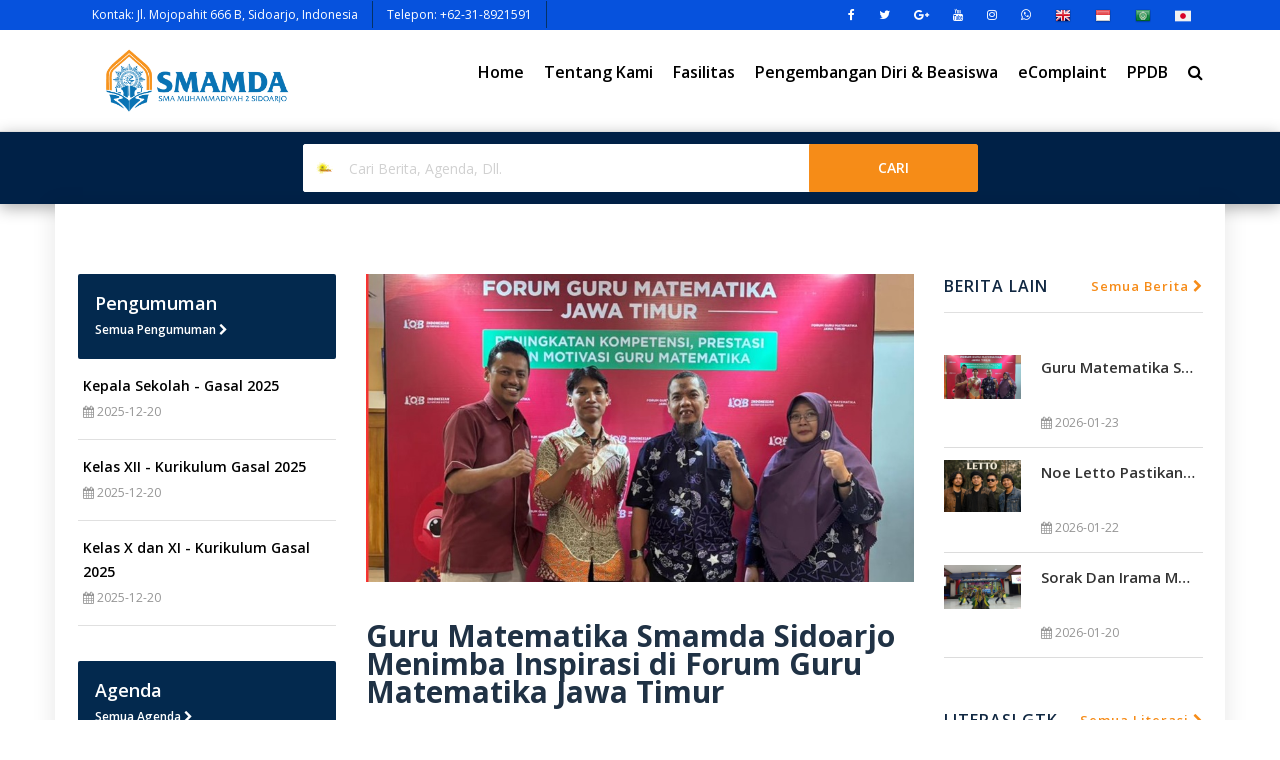

--- FILE ---
content_type: text/html; charset=UTF-8
request_url: https://smamda.sch.id/web/berita?page=1
body_size: 11043
content:
<!DOCTYPE html>
<html lang="en">

<head>
  <script async src="https://www.googletagmanager.com/gtag/js?id=UA-128673733-1"></script>
  <script>
    window.dataLayer = window.dataLayer || [];
    function gtag(){dataLayer.push(arguments);}
    gtag('js', new Date());
    gtag('config', 'UA-128673733-1');
  </script>


    <title>Semua Berita | Smamda Sidoarjo - The Outstanding School</title>

    <!-- meta -->
    <meta property="og:title" content="Semua Berita | Smamda Sidoarjo - The Outstanding School" />
<meta property="og:url" content="https://smamda.sch.id/web/berita" />
<meta property="og:description" content="SMA Muhammadiyah 2 Sidoarjo atau disebut dengan SMAMDA Sidoarjo adalah Sekolah (SMA) Favorit yang berada di Kabupaten Sidoarjo">
<meta property="og:image" content="https://smamda.sch.id/educationmaster/images/smamda/bg300x200.jpg">
<meta property="og:type" content="web" />
<meta property="og:locale" content="en_US" />

<meta charset="utf-8">
<meta http-equiv="X-UA-Compatible" content="IE=edge">
<meta name="viewport" content="width=device-width, initial-scale=1">
<meta name="description" content="SMA Muhammadiyah 2 Sidoarjo atau disebut dengan SMAMDA Sidoarjo adalah Sekolah (SMA) Favorit yang berada di Kabupaten Sidoarjo">
<meta name="keyword" content="Smamda, SMA Terbaik, SMA Favorit, Best High School, Sidoarjo, SMA Muhammadiyah">

    <!-- FAV ICON(BROWSER TAB ICON) -->
    <!-- <link rel="shortcut icon" href="https://smamda.sch.id/educationmaster/images/smamda/logo50x50.png"> -->
    <link rel="shortcut icon" href="https://smamda.sch.id/img/logo-alt4.png">
    <!-- GOOGLE FONT -->
    <link href="https://fonts.googleapis.com/css?family=Open+Sans:300,400,600,700%7CJosefin+Sans:600,700" rel="stylesheet">
    <!-- FONTAWESOME ICONS -->
    <link rel="stylesheet" href="https://smamda.sch.id/educationmaster/css/font-awesome.min.css">
    <!-- ALL CSS FILES -->
    <link href="https://smamda.sch.id/educationmaster/css/materialize.css" rel="stylesheet">
    <link href="https://smamda.sch.id/educationmaster/css/bootstrap.css" rel="stylesheet" />
    <link href="https://smamda.sch.id/educationmaster/css/style.css" rel="stylesheet" />
    <!-- RESPONSIVE.CSS ONLY FOR MOBILE AND TABLET VIEWS -->
    <link href="https://smamda.sch.id/educationmaster/css/style-mob.css" rel="stylesheet" />

    <!-- <script src="https://code.jquery.com/jquery-3.3.1.min.js" integrity="sha384-tsQFqpEReu7ZLhBV2VZlAu7zcOV+rXbYlF2cqB8txI/8aZajjp4Bqd+V6D5IgvKT" crossorigin="anonymous"></script>
    <link rel="stylesheet" href="https://smamda.sch.id/wa-button/floating-wpp.css">
    <script type="text/javascript" src="https://smamda.sch.id/wa-button/floating-wpp.js"></script> -->
    <script src="https://smamda.sch.id/educationmaster/js/main.min.js"></script>

    
    <!-- Meta Pixel Code -->
    <script>
    !function(f,b,e,v,n,t,s)
    {if(f.fbq)return;n=f.fbq=function(){n.callMethod?
    n.callMethod.apply(n,arguments):n.queue.push(arguments)};
    if(!f._fbq)f._fbq=n;n.push=n;n.loaded=!0;n.version='2.0';
    n.queue=[];t=b.createElement(e);t.async=!0;
    t.src=v;s=b.getElementsByTagName(e)[0];
    s.parentNode.insertBefore(t,s)}(window, document,'script',
    'https://connect.facebook.net/en_US/fbevents.js');
    fbq('init', '750794955967366');
    fbq('track', 'PageView');
    </script>
    <noscript><img height="1" width="1" style="display:none"
    src="https://www.facebook.com/tr?id=750794955967366&ev=PageView&noscript=1"
    /></noscript>
    <!-- End Meta Pixel Code -->

    <!-- Hotjar Tracking Code for https://smamda.sch.id/ -->
    <script>
        (function(h,o,t,j,a,r){
            h.hj=h.hj||function(){(h.hj.q=h.hj.q||[]).push(arguments)};
            h._hjSettings={hjid:3615184,hjsv:6};
            a=o.getElementsByTagName('head')[0];
            r=o.createElement('script');r.async=1;
            r.src=t+h._hjSettings.hjid+j+h._hjSettings.hjsv;
            a.appendChild(r);
        })(window,document,'https://static.hotjar.com/c/hotjar-','.js?sv=');
    </script>
</head>



<body>
  <!-- <div id="myButton"></div> -->
  <!-- MOBILE MENU -->
  <section>
      <div class="ed-mob-menu">
          <div class="ed-mob-menu-con">
              <div class="ed-mm-left">
                  <div class="wed-logo">
                      <a href="https://smamda.sch.id/web"><img src="https://smamda.sch.id/educationmaster/images/smamda/logo_header3_5.png" alt="" />
          </a>
                  </div>
              </div>
              <div class="ed-mm-right">
                  <div class="ed-mm-menu">
                      <a href="#!" class="ed-micon"><i class="fa fa-bars"></i></a>
                      <div class="ed-mm-inn">
                          <a href="#!" class="ed-mi-close"><i class="fa fa-times"></i></a>

                          <h4>Menu</h4>
                          <ul>
                              <li><a href="https://smamda.sch.id">Home</a></li>
                              <li><a href="https://smamda.sch.id/web/menu/pengembangan diri">Pengembangan Diri</a></li>
                              <li><a href="https://smamda.sch.id/web/menu/beasiswa">Beasiswa</a></li>
                              <li><a href="https://smamda.sch.id/web/ecomplaint">eComplaint</a></li>
                              <li><a href="https://smamda.sch.id/ppdb">PPDB</a></li>
                              <li><a href="#" data-dismiss="modal" data-toggle="modal" data-target="#cari">Pencarian</a></li>
                          </ul>
                          <h4>Tentang Kami</h4>
                          <ul>
                              <li><a href="https://smamda.sch.id/web/pimpinan">Sambutan Kepsek</a></li>
                              <li><a style="font-size:13.7px;" href="https://smamda.sch.id/web/menu/tentang kami-sambutan ketua komite">Sambutan Ketua Komite</a></li>
                              <li><a style="font-size:13.7px;" href="https://smamda.sch.id/web/menu/tentang kami-sambutan ketua ikatan alumni">Sambutan Ketua Alumni</a></li>
                              <li><a href="https://smamda.sch.id/web/menu/tentang kami-gambaran umum">Gambaran Umum</a></li>
                              <li><a href="https://smamda.sch.id/web/alqolam">Virtual School</a></li>
                              <li><a href="https://smamda.sch.id/web/menu/tentang kami-guru dan karyawan">Guru dan Karyawan</a></li>
                              <li><a href="https://smamda.sch.id/web/menu/tentang kami-visi dan misi">Visi dan Misi</a></li>
                              <li><a href="https://smamda.sch.id/web/alqolam">Majalah Al Qolam</a></li>
                              <li><a href="https://smamda.sch.id/web/menu/tentang kami">Selengkapnya</a></li>
                          </ul>
                          <h4>Fasilitas</h4>
                          <ul>
                            <li><a href="https://smamda.sch.id/web/menu/Fasilitas-Boarding%20School">Asrama</a></li>
                            <li><a href="https://smamda.sch.id/web/menu/fasilitas-olahraga">Sport Center</a></li>
                            <li><a href="https://smamda.sch.id/web/menu/fasilitas-auditorium">Auditorium</a></li>
                            <li><a href="https://smamda.sch.id/web/menu/fasilitas">Selengkapnya</a></li>
                          </ul>
                      </div>
                  </div>
              </div>
          </div>
      </div>
  </section>

  <!--HEADER SECTION-->
  <section>
      <!-- TOP BAR -->
      <div class="ed-top">
          <div class="container">
              <div class="row">
                  <div class="col-md-12">
                      <div class="ed-com-t1-left">
                          <ul>
                              <li><a href="https://goo.gl/maps/WPkdnm7AVWaUqJKg6">Kontak: Jl. Mojopahit 666 B, Sidoarjo, Indonesia</a>
                              </li>
                              <li><a href="tel:+62-31-8921591">Telepon: +62-31-8921591</a>
                              </li>
                          </ul>
                      </div>
                      <div class="ed-com-t1-right">
                          <ul>
                              <li></li>
                              <li></li>
                              <li style="position:relative;" class="menu-item menu-item-gtranslate"><a href="#" onclick="doGTranslate('id|en');return false;" title="English" class="glink nturl notranslate"><img src="https://smamda.sch.id/educationmaster/images/flag-lang/en.png" height="16" width="16" alt="English" /></a></li>
                              <li style="position:relative;" class="menu-item menu-item-gtranslate"><a href="#" onclick="doGTranslate('id|id');return false;" title="Indonesian" class="glink nturl notranslate"><img src="https://smamda.sch.id/educationmaster/images/flag-lang/id.png" height="16" width="16" alt="Indonesian" /></a></li>
                              <li style="position:relative;" class="menu-item menu-item-gtranslate"><a href="#" onclick="doGTranslate('id|ar');return false;" title="Arabic" class="glink nturl notranslate"><img src="https://smamda.sch.id/educationmaster/images/flag-lang/ar.png" height="16" width="16" alt="Arabic" /></a></li>
                              <li style="position:relative;" class="menu-item menu-item-gtranslate"><a href="#" onclick="doGTranslate('id|ja');return false;" title="Japanese" class="glink nturl notranslate"><img src="https://smamda.sch.id/educationmaster/images/flag-lang/ja.png" height="16" width="16" alt="Japanese" /></a></li>
                          </ul>
                          <!-- GTranslate: https://gtranslate.io/ -->
                        <style type="text/css">
                        #goog-gt-tt {display:none !important;}
                        .goog-te-banner-frame {display:none !important;}
                        .goog-te-menu-value:hover {text-decoration:none !important;}
                        .goog-text-highlight {background-color:transparent !important;box-shadow:none !important;}
                        body {top:0 !important;}
                        #google_translate_element2 {display:none!important;}

                        .main-menu ul li a {
                            text-decoration: none; /* Menghilangkan garis bawah */
                        }
                        </style>

                        <div id="google_translate_element2"></div>
                        <script type="text/javascript">
                        function googleTranslateElementInit2() {new google.translate.TranslateElement({pageLanguage: 'id',autoDisplay: false}, 'google_translate_element2');}
                        </script><script type="text/javascript" src="//translate.google.com/translate_a/element.js?cb=googleTranslateElementInit2"></script>


                        <script type="text/javascript">
                        function GTranslateGetCurrentLang() {var keyValue = document['cookie'].match('(^|;) ?googtrans=([^;]*)(;|$)');return keyValue ? keyValue[2].split('/')[2] : null;}
                        function GTranslateFireEvent(element,event){try{if(document.createEventObject){var evt=document.createEventObject();element.fireEvent('on'+event,evt)}else{var evt=document.createEvent('HTMLEvents');evt.initEvent(event,true,true);element.dispatchEvent(evt)}}catch(e){}}
                        function doGTranslate(lang_pair){if(lang_pair.value)lang_pair=lang_pair.value;if(lang_pair=='')return;var lang=lang_pair.split('|')[1];if(GTranslateGetCurrentLang() == null && lang == lang_pair.split('|')[0])return;var teCombo;var sel=document.getElementsByTagName('select');for(var i=0;i<sel.length;i++)if(/goog-te-combo/.test(sel[i].className)){teCombo=sel[i];break;}if(document.getElementById('google_translate_element2')==null||document.getElementById('google_translate_element2').innerHTML.length==0||teCombo.length==0||teCombo.innerHTML.length==0){setTimeout(function(){doGTranslate(lang_pair)},500)}else{teCombo.value=lang;GTranslateFireEvent(teCombo,'change');GTranslateFireEvent(teCombo,'change')}}
                        </script>
                      </div>
                      <div class="ed-com-t1-right">
                          <ul>
                            <li><a href="https://www.facebook.com/smamda/"><i class="fa fa-facebook" aria-hidden="true"></i></a></li>
                            <li><a href="https://x.com/smamdasidoarjo"><i class="fa fa-twitter" aria-hidden="true"></i></a></li>
                            <li><a href="https://plus.google.com/103939533919640552672"><i class="fa fa-google-plus" aria-hidden="true"></i></a></li>
                            <li><a href="https://www.youtube.com/channel/UC6Osjh8gWBJj583D6Z4-rWw"><i class="fa fa-youtube" aria-hidden="true"></i></a></li>
                            <li><a href="https://www.instagram.com/smamdasidoarjo/"><i class="fa fa-instagram" aria-hidden="true"></i></a>
                            <li><a href="https://api.whatsapp.com/send?phone=6282142009570&text=Assalamualaikum%20Warahmatullahi%20Wabarakatuh"><i class="fa fa-whatsapp" aria-hidden="true"></i></a>
                          </ul>
                      </div>
                  </div>
              </div>
          </div>
      </div>

      <!-- LOGO AND MENU SECTION -->
      <div class="top-logo" data-spy="affix" data-offset-top="250">
          <div class="container">
              <div class="row">
                  <div class="col-md-12">
                      <div class="wed-logo">
                          <a href="https://smamda.sch.id/web"><img src="https://smamda.sch.id/educationmaster/images/smamda/logo_header3_5.png" alt="" />
                          </a>
                      </div>
                      <div class="main-menu">
                          <ul>
                              <li><a href="https://smamda.sch.id/web">Home</a>
                              </li>
                              <li class="about-menu">
                                  <a href="#" class="mm-arr">Tentang Kami</a>
                                  <!-- MEGA MENU 1 -->
                                  <div class="mm-pos">
                                      <div class="about-mm m-menu">
                                          <div class="m-menu-inn">
                                              <div class="mm1-com mm1-s1">
                                                  <div class="ed-course-in">
                                                      <a class="course-overlay menu-about" href="https://smamda.sch.id/web/menu/tentang kami">
                                                          <img src="https://smamda.sch.id/educationmaster/images/smamda/bg500x300.jpg" alt="">
                                                      </a>
                                                  </div>
                                              </div>
                                              <div class="mm1-com mm1-s2">
                                                  <p>
                                                    SMAMDA Sidoarjo telah mengalami perjalanan panjang, berdiri tahun 1976 dengan 6 pendaftar di awal tahun. Dengan berbekal disiplin yang tinggi serta pengembangan dan peningkatan mutu [...]
                                                  </p>
                                                  <a href="https://smamda.sch.id/web/menu/tentang kami" class="mm-r-m-btn">Lihat Selengkapnya</a>
                                              </div>
                                              <div class="mm1-com mm1-s3">
                                                  <ul>
                                                      <li><a href="https://smamda.sch.id/web/pimpinan">Sambutan Kepala Sekolah</a></li>
                                                      <li><a href="https://smamda.sch.id/web/menu/tentang kami-sambutan ketua komite">Sambutan Ketua Komite</a></li>
                                                      <li><a href="https://smamda.sch.id/web/menu/tentang kami-sambutan ketua ikatan alumni">Sambutan Ketua Ikatan Alumni</a></li>
                                                      <li><a href="https://smamda.sch.id/web/menu/tentang kami-gambaran umum">Gambaran Umum</a></li>
                                                      <li><a href="https://www.youtube.com/watch?v=DgC7ec0OadU">Virtual School</a></li>
                                                      <li><a href="https://smamda.sch.id/web/menu/tentang kami-guru dan karyawan">Guru dan Karyawan</a></li>
                                                      <li><a href="https://smamda.sch.id/web/menu/tentang kami-struktur organisasi">Struktur Organisasi</a></li>
                                                  </ul>
                                              </div>
                                              <div class="mm1-com mm1-s4">
                                                  <ul>
                                                      <li><a href="https://smamda.sch.id/web/menu/tentang kami-visi dan misi">Visi dan Misi</a></li>
                                                      <li><a href="https://smamda.sch.id/web/menu/tentang kami-kurikulum dan pembelajaran">Kurikulum dan Pembelajaran</a></li>
                                                      
                                                      <li><a href="https://smamda.sch.id/web/menu/tentang kami-performance">Performance</a></li>
                                                      <li><a href="https://smamda.sch.id/web/menu/tentang kami-hymne &amp; brand logo">Hymne & Brand Logo</a></li>
                                                      <li><a href="https://smamda.sch.id/web/alqolam">Majalah Al Qolam</a></li>
                                                      <li><a href="https://smamda.sch.id/web/menu/tentang-kami/alumni-smamda">Alumni</a></li>
                                                  </ul>
                                              </div>
                                          </div>
                                      </div>
                                  </div>
                              </li>
                              <li class="admi-menu">
                                  <a href="#" class="mm-arr">Fasilitas</a>
                                  <!-- MEGA MENU 1 -->
                                  <div class="mm-pos">
                                      <div class="admi-mm m-menu">
                                          <div class="m-menu-inn">
                                              <div class="mm2-com mm1-com mm1-s1">
                                                  <div class="ed-course-in">
                                                      <a class="course-overlay" href="https://smamda.sch.id/web/menu/Fasilitas-Boarding%20School">
                                                          <img src="https://smamda.sch.id/educationmaster/images/smamda/asrama.jpg" alt="">
                                                      </a>
                                                  </div>
                                                  <p>SMAMDA boarding school dengan pola pembinaan asrama memiliki posisi yang sangat strategis untuk mencapai visi dan misi SMAMDA Sidoarjo.</p>
                                                  <a href="https://smamda.sch.id/web/menu/Fasilitas-Boarding%20School" class="mm-r-m-btn">Lihat Selengkapnya</a>
                                              </div>
                                              <div class="mm2-com mm1-com mm1-s1">
                                                  <div class="ed-course-in">
                                                      <a class="course-overlay" href="https://smamda.sch.id/web/menu/fasilitas-olahraga">
                                                          <img src="https://smamda.sch.id/educationmaster/images/smamda/sc.jpg" alt="">
                                                      </a>
                                                  </div>
                                                  <p>Sport center adalah gedung dan sebagainya yang berukuran besar yang fungsi utamanya sebagai tempat dilangsungkannya aktivitas olahraga</p>
                                                  <a href="https://smamda.sch.id/web/menu/fasilitas-olahraga" class="mm-r-m-btn">Lihat Selengkapnya</a>
                                              </div>
                                              <div class="mm2-com mm1-com mm1-s1">
                                                  <div class="ed-course-in">
                                                      <a class="course-overlay" href="https://smamda.sch.id/web/menu/fasilitas-auditorium">
                                                          <img src="https://smamda.sch.id/educationmaster/images/smamda/auditorium.jpg" alt="">
                                                      </a>
                                                  </div>
                                                  <p>Auditorium berfungsi untuk tempat kegiatan acara sekolah dan disewakan untuk umum (Resepsi/Seminar). SMAMDA memiliki 3 Auditorium</p>
                                                  <a href="https://smamda.sch.id/web/menu/fasilitas-auditorium" class="mm-r-m-btn">Lihat Selengkapnya</a>
                                              </div>
                                              <div class="mm2-com mm1-com mm1-s4">
                                                  <div class="ed-course-in">
                                                      <a class="course-overlay" href="https://smamda.sch.id/web/menu/fasilitas">
                                                        <img src="https://smamda.sch.id/educationmaster/images/smamda/fasilitasdll.jpg" alt="">
                                                      </a>
                                                  </div>
                                                  <p>Masih banyak fasilitas lain seperti kantin, ruang kelas, perpustakaan, TRRC, Laboratorium Komputer, Laboratorium IPA, Masjid, dan Lain-lain</p>
                                                  <a href="https://smamda.sch.id/web/menu/fasilitas" class="mm-r-m-btn">Lihat Selengkapnya</a>
                                              </div>

                                          </div>
                                      </div>
                                  </div>
                              </li>
                              <li class="cour-menu">
                                    <a href="#!" class="mm-arr">Pengembangan Diri & Beasiswa</a>
                                    <!-- MEGA MENU 1 -->
                                    <div class="mm-pos">
                                        <div class="cour-mm m-menu">
                                            <div class="m-menu-inn">
                                                <!-- <div class="mm1-com mm1-cour-com mm1-s3">
                                                    <ul>

                                                    </ul>
                                                </div>
                                                <div class="mm1-com mm1-cour-com mm1-s3">

                                                </div> -->
                                                <div class="mm1-com mm1-cour-com mm1-s3" style="width: 25%;">
                                                  <div class="ed-course-in" style="margin-bottom: 15px;">
                                                      <a class="course-overlay menu-about" href="https://smamda.sch.id/web/menu/pengembangan diri">
                                                          <img src="https://smamda.sch.id/educationmaster/images/smamda/ekskul.jpg" alt="">
                                                      </a>
                                                  </div>
                                                  <p style="font-size: 12px;color: #203245;">Berbagai macam kegiatan diadakan untuk menunjang pengembangan diri siswa, guru, dan tendik di Smamda</p>
                                                </div>
                                                <div class="mm1-com mm1-cour-com mm1-s3" style="width: 25%;">
                                                  <div class="ed-course-in" style="margin-bottom: 15px;">
                                                      <a class="course-overlay menu-about" href="https://smamda.sch.id/web/menu/beasiswa">
                                                          <img src="https://smamda.sch.id/educationmaster/images/smamda/beasiswa.jpg" alt="">
                                                      </a>
                                                  </div>
                                                  <p style="font-size: 12px;color: #203245;">Beasiswa siswa smamda meliputi bidikmisi, kurang mampu, prestasi. Serta beasiswa studi lanjut bagi guru dan tendik</p>
                                                </div>
                                                <div class="mm1-com mm1-cour-com mm1-s3" style="width: 25%;">
                          <h4>Pengembangan Diri</h4>
                                                    <ul>
                            <li><a href="https://smamda.sch.id/web/menu/Pengembangan Diri-Kelembagaan Siswa">Kelembagaan Siswa</a></li>
                            <li><a href="https://smamda.sch.id/web/menu/Pengembangan Diri-Ekstrakurikuler">Ekstrakulikuler</a></li>
                            
                            <li><a href="https://smamda.sch.id/web/menu/Pengembangan Diri-Sinergy Building">Synergi Building</a></li>
                            <li><a href="https://smamda.sch.id/web/menu/Pengembangan Diri-Baitul Arqam">Baitul Arqam</a></li>

                                                    </ul>
                                                </div>
                                                <div class="mm1-com mm1-cour-com mm1-s4" style="width: 25%;">
                          <h4>Beasiswa</h4>
                                                    <ul>
                            <li><a href="https://smamda.sch.id/web/menu/Beasiswa-Bidik Misi">Bidik Misi</a></li>
                            <li><a href="https://smamda.sch.id/web/menu/Beasiswa-Siswa kurang Mampu">Siswa Kurang Mampu</a></li>
                            <li><a href="https://smamda.sch.id/web/menu/Beasiswa-Prestasi Akademik dan Kejuaraan">Prestasi</a></li>
                            <li><a href="https://smamda.sch.id/web/menu/Beasiswa-Studi Lanjut">Studi Lanjut</a></li>

                                                    </ul>
                                                </div>
                                            </div>
                                        </div>
                                    </div>
                                </li>
                              <!-- <li><a href="https://smamda.sch.id/web/menu/beasiswa">Asrama</a></li> -->
                              <li><a href="https://smamda.sch.id/web/ecomplaint">eComplaint</a></li>
                              <li><a href="https://smamda.sch.id/ppdb">PPDB</a></li>
                              <li><a href="#"  data-toggle="modal" data-target="#cari"><i class="fa fa-search"></i></a>
                              </li>
                          </ul>
                      </div>
                  </div>
                  <div class="all-drop-down-menu">

                  </div>

              </div>
          </div>
      </div>
            <div class="search-top">
          <div class="container">
              <div class="row">
                  <div class="col-md-12">
                      <div class="search-form">
                          <form action="https://smamda.sch.id/web/cari" method="POST">
                            <input type="hidden" name="_token" value="m1Eq3QFculCJAbyq8z4PsdA1dzSjHyDrReFRVm7n">
                            <input type="hidden" name="_method" value="POST">
                              <div class="sf-type">
                                  <div class="sf-input">
                                                                            <input type="text" name="cari" id="sf-box" value="" placeholder="Cari berita, agenda, dll.">
                                  </div>
                              </div>
                              <div class="sf-submit">
                                  <input type="submit" value="Cari">
                              </div>
                          </form>
                      </div>
                  </div>
              </div>
          </div>
      </div>
        </section>
  <!-- button wa float -->

  

  


  <!--END HEADER SECTION-->

    <!--SECTION START-->
    <section>
        <div class="container com-sp pad-bot-70 pg-inn">
            <div class="row">
                <div class="cor">
                    <div class="col-md-3">
                        <div class="cor-side-com">
                            <div class="">
                                <div class="de-left-tit">
                                  <h4 style="padding: 7px;">Pengumuman
                                      <br>
                                      <a style="color:#fff; font-size: 12px;" href="https://smamda.sch.id/web/pengumuman">Semua Pengumuman <i class="fa fa-chevron-right"></i></a>
                                    </h4>
                                </div>
                            </div>
                            <div class="ho-event">
                                <ul>
                                                                        <li>
                                        <div class="ho-ev-link ho-ev-link-full" style="margin-left: 5px;">
                                            <a href="https://smamda.sch.id/web/pengumuman/kepala-sekolah-gasal-2025">
                                                <h5 style="color:black;">Kepala Sekolah - Gasal 2025</h5>
                                            </a>
                                            <span><i class="fa fa-calendar"></i> 2025-12-20</span>
                                        </div>
                                    </li>
                                                                        <li>
                                        <div class="ho-ev-link ho-ev-link-full" style="margin-left: 5px;">
                                            <a href="https://smamda.sch.id/web/pengumuman/kelas-xii-kurikulum-gasal-2025">
                                                <h5 style="color:black;">Kelas XII - Kurikulum Gasal 2025</h5>
                                            </a>
                                            <span><i class="fa fa-calendar"></i> 2025-12-20</span>
                                        </div>
                                    </li>
                                                                        <li>
                                        <div class="ho-ev-link ho-ev-link-full" style="margin-left: 5px;">
                                            <a href="https://smamda.sch.id/web/pengumuman/kelas-x-dan-xi-kurikulum-gasal-2025">
                                                <h5 style="color:black;">Kelas X dan XI - Kurikulum Gasal 2025</h5>
                                            </a>
                                            <span><i class="fa fa-calendar"></i> 2025-12-20</span>
                                        </div>
                                    </li>
                                                                    </ul>
                            </div>
                        </div>
                        <div class="cor-side-com">
                            <div class="">
                                <div class="de-left-tit">
                                    <h4 style="padding: 7px;">Agenda
                                      <br>
                                      <a style="color:#fff; font-size: 12px;" href="https://smamda.sch.id/web/agenda">Semua Agenda <i class="fa fa-chevron-right"></i></a>
                                    </h4>
                                </div>
                            </div>
                            <div class="ho-event ho-event-mob-bot-sp">
                              <ul>
                                                                    <li>
                                      <div style="width: 25%" class="ho-ev-date"><span>08</span><span>10/2025</span>
                                      </div>
                                      <div class="ho-ev-link" style="width: 67%">
                                        <a href="https://smamda.sch.id/web/agenda/kajian-keputrian-guru-dan-karyawan-sma-muhammadiyah-2-sidoarjo">
                                              <h5 style="color:black;">Kajian Keputrian Guru dan Karyawan SMA Muhammadiyah 2 Sidoarjo</h5>
                                          </a>
                                          
                                          <span>2025-10-08 s/d 2025-10-08</span>
                                      </div>
                                  </li>
                                                                    <li>
                                      <div style="width: 25%" class="ho-ev-date"><span>15</span><span>07/2024</span>
                                      </div>
                                      <div class="ho-ev-link" style="width: 67%">
                                        <a href="https://smamda.sch.id/web/agenda/kalender-pendidikan-tahun-ajaran-20242025">
                                              <h5 style="color:black;">Kalender Pendidikan Tahun Ajaran 2024/2025</h5>
                                          </a>
                                          
                                          <span>2024-07-15 s/d 2025-06-20</span>
                                      </div>
                                  </li>
                                                                    <li>
                                      <div style="width: 25%" class="ho-ev-date"><span>17</span><span>07/2023</span>
                                      </div>
                                      <div class="ho-ev-link" style="width: 67%">
                                        <a href="https://smamda.sch.id/web/agenda/kalender-pendidikan-tahun-ajaran-20232024">
                                              <h5 style="color:black;">Kalender Pendidikan Tahun Ajaran 2023/2024</h5>
                                          </a>
                                          
                                          <span>2023-07-17 s/d 2024-07-17</span>
                                      </div>
                                  </li>
                                                                </ul>
                          </div>
                        </div>
                    </div>

    

                <div class="col-md-6">
                                        <div class="cor-mid-img">
                        <img src="https://smamda.sch.id/storage/t6VJjgEog5TkqxdA2cYWOInKxOoZic2VoqSryB0o.jpeg" alt="">
                    </div>
                    <div class="cor-con-mid">
                        <div class="cor-p1" style="border-bottom:0px;">
                            <a href="https://smamda.sch.id/web/berita/guru-matematika-smamda-sidoarjo-menimba-inspirasi-di-forum-guru-matematika-jawa-timur"><h2>Guru Matematika Smamda Sidoarjo Menimba Inspirasi di Forum Guru Matematika Jawa Timur</h2></a>
                            <!-- <span>Category: Software Testing</span> -->
                            <div class="share-btn">
                              <ul>
                                <li><a href="https://www.facebook.com/sharer/sharer.php?u=https://smamda.sch.id/web/berita/guru-matematika-smamda-sidoarjo-menimba-inspirasi-di-forum-guru-matematika-jawa-timur&t=Guru Matematika Smamda Sidoarjo Menimba Inspirasi di Forum Guru Matematika Jawa Timur"><i class="fa fa-facebook fb1"></i> Bagikan di Facebook</a>
                                </li>
                                <li><a href="http://twitter.com/share?text=Guru Matematika Smamda Sidoarjo Menimba Inspirasi di Forum Guru Matematika Jawa Timur&url=https://smamda.sch.id/web/beritaguru-matematika-smamda-sidoarjo-menimba-inspirasi-di-forum-guru-matematika-jawa-timur&hashtags=smamda,smamdasidoarjo"><i class="fa fa-twitter tw1"></i> Bagikan di Twitter</a>
                                </li>
                                <li><a style="background: #33af23;" href="https://api.whatsapp.com/send?text=Guru Matematika Smamda Sidoarjo Menimba Inspirasi di Forum Guru Matematika Jawa Timur %0aOleh : Suwidiyanti%0ahttps://smamda.sch.id/web/berita/guru-matematika-smamda-sidoarjo-menimba-inspirasi-di-forum-guru-matematika-jawa-timur"><i class="fa fa-whatsapp wa1"></i> Bagikan di Whatsapp</a>
                                <!-- <li><a style="background: #33af23;" href="https://api.whatsapp.com/send?text=https://smamda.sch.id/web/berita/guru-matematika-smamda-sidoarjo-menimba-inspirasi-di-forum-guru-matematika-jawa-timur"><i class="fa fa-whatsapp wa1"></i> Bagikan di Whatsapp</a> -->
                                </li>
                              </ul>
                            </div>
                        </div>
                        <div class="cor-p4" style="padding-bottom: 20px; border-bottom: 1px solid #d2d2d2;">
                            <h3 style="margin-top:-20px;">Detail Berita:</h3>
                            <p style="text-align: justify;">
                                
SMAMDA.SCH.ID &mdash; Perubahan dunia tidak pernah dimulai dari kebetulan. Ia lahir dari ide, tumbuh dari logika, dan mengakar kuat pada matematika. Kesadaran inilah yang mengiringi langkah guru mat... <a href="https://smamda.sch.id/web/berita/guru-matematika-smamda-sidoarjo-menimba-inspirasi-di-forum-guru-matematika-jawa-timur">Selengkapnya <i class="fa fa-chevron-right"></i></a>
                            </p>
                        </div>
                    </div>
                    <br><br>
                                        <div class="cor-mid-img">
                        <img src="https://smamda.sch.id/storage/b4E9avDss9tKVuthb7zInO3lsZVj5dWziJDzAhGD.jpeg" alt="">
                    </div>
                    <div class="cor-con-mid">
                        <div class="cor-p1" style="border-bottom:0px;">
                            <a href="https://smamda.sch.id/web/berita/noe-letto-pastikan-hadir-puncak-milad-emas-smamda-kian-semarak"><h2>Noe Letto Pastikan Hadir, Puncak Milad Emas SMAMDA Kian Semarak</h2></a>
                            <!-- <span>Category: Software Testing</span> -->
                            <div class="share-btn">
                              <ul>
                                <li><a href="https://www.facebook.com/sharer/sharer.php?u=https://smamda.sch.id/web/berita/noe-letto-pastikan-hadir-puncak-milad-emas-smamda-kian-semarak&t=Noe Letto Pastikan Hadir, Puncak Milad Emas SMAMDA Kian Semarak"><i class="fa fa-facebook fb1"></i> Bagikan di Facebook</a>
                                </li>
                                <li><a href="http://twitter.com/share?text=Noe Letto Pastikan Hadir, Puncak Milad Emas SMAMDA Kian Semarak&url=https://smamda.sch.id/web/beritanoe-letto-pastikan-hadir-puncak-milad-emas-smamda-kian-semarak&hashtags=smamda,smamdasidoarjo"><i class="fa fa-twitter tw1"></i> Bagikan di Twitter</a>
                                </li>
                                <li><a style="background: #33af23;" href="https://api.whatsapp.com/send?text=Noe Letto Pastikan Hadir, Puncak Milad Emas SMAMDA Kian Semarak %0aOleh : Moh. Ernam%0ahttps://smamda.sch.id/web/berita/noe-letto-pastikan-hadir-puncak-milad-emas-smamda-kian-semarak"><i class="fa fa-whatsapp wa1"></i> Bagikan di Whatsapp</a>
                                <!-- <li><a style="background: #33af23;" href="https://api.whatsapp.com/send?text=https://smamda.sch.id/web/berita/noe-letto-pastikan-hadir-puncak-milad-emas-smamda-kian-semarak"><i class="fa fa-whatsapp wa1"></i> Bagikan di Whatsapp</a> -->
                                </li>
                              </ul>
                            </div>
                        </div>
                        <div class="cor-p4" style="padding-bottom: 20px; border-bottom: 1px solid #d2d2d2;">
                            <h3 style="margin-top:-20px;">Detail Berita:</h3>
                            <p style="text-align: justify;">
                                
SMAMDA.SCH.ID &mdash; Kekhawatiran panitia dan alumni SMA Muhammadiyah 2 (SMAMDA) Sidoarjo terkait kehadiran grup band Letto pada puncak Milad Emas ke-50 akhirnya terjawab. Band pop ternama asal Yog... <a href="https://smamda.sch.id/web/berita/noe-letto-pastikan-hadir-puncak-milad-emas-smamda-kian-semarak">Selengkapnya <i class="fa fa-chevron-right"></i></a>
                            </p>
                        </div>
                    </div>
                    <br><br>
                                        <div class="cor-mid-img">
                        <img src="https://smamda.sch.id/storage/GRSaGYGlBxYR8OyWZvCvXZaNEEs5iPLnGP7eoOII.jpeg" alt="">
                    </div>
                    <div class="cor-con-mid">
                        <div class="cor-p1" style="border-bottom:0px;">
                            <a href="https://smamda.sch.id/web/berita/sorak-dan-irama-menghentak-parade-semaphore-smamda-festival-2026-pukau-penonton"><h2>Sorak dan Irama Menghentak, Parade Semaphore SMAMDA Festival 2026 Pukau Penonton</h2></a>
                            <!-- <span>Category: Software Testing</span> -->
                            <div class="share-btn">
                              <ul>
                                <li><a href="https://www.facebook.com/sharer/sharer.php?u=https://smamda.sch.id/web/berita/sorak-dan-irama-menghentak-parade-semaphore-smamda-festival-2026-pukau-penonton&t=Sorak dan Irama Menghentak, Parade Semaphore SMAMDA Festival 2026 Pukau Penonton"><i class="fa fa-facebook fb1"></i> Bagikan di Facebook</a>
                                </li>
                                <li><a href="http://twitter.com/share?text=Sorak dan Irama Menghentak, Parade Semaphore SMAMDA Festival 2026 Pukau Penonton&url=https://smamda.sch.id/web/beritasorak-dan-irama-menghentak-parade-semaphore-smamda-festival-2026-pukau-penonton&hashtags=smamda,smamdasidoarjo"><i class="fa fa-twitter tw1"></i> Bagikan di Twitter</a>
                                </li>
                                <li><a style="background: #33af23;" href="https://api.whatsapp.com/send?text=Sorak dan Irama Menghentak, Parade Semaphore SMAMDA Festival 2026 Pukau Penonton %0aOleh : Moh. Ernam%0ahttps://smamda.sch.id/web/berita/sorak-dan-irama-menghentak-parade-semaphore-smamda-festival-2026-pukau-penonton"><i class="fa fa-whatsapp wa1"></i> Bagikan di Whatsapp</a>
                                <!-- <li><a style="background: #33af23;" href="https://api.whatsapp.com/send?text=https://smamda.sch.id/web/berita/sorak-dan-irama-menghentak-parade-semaphore-smamda-festival-2026-pukau-penonton"><i class="fa fa-whatsapp wa1"></i> Bagikan di Whatsapp</a> -->
                                </li>
                              </ul>
                            </div>
                        </div>
                        <div class="cor-p4" style="padding-bottom: 20px; border-bottom: 1px solid #d2d2d2;">
                            <h3 style="margin-top:-20px;">Detail Berita:</h3>
                            <p style="text-align: justify;">
                                
SMAMDA.SCH.ID - SMA Muhammadiyah 2 (SMAMDA) Sidoarjo menggelar Lomba Parade Semaphore dalam rangkaian SMAMDA Festival 2026, Jum&#39;at (16/1/2026). Kegiatan yang berlangsung meriah ini menyuguhkan a... <a href="https://smamda.sch.id/web/berita/sorak-dan-irama-menghentak-parade-semaphore-smamda-festival-2026-pukau-penonton">Selengkapnya <i class="fa fa-chevron-right"></i></a>
                            </p>
                        </div>
                    </div>
                    <br><br>
                                        <div class="cor-mid-img">
                        <img src="https://smamda.sch.id/storage/h5iiVr2Yyglcv2D2R6ybPE09JHwFTT3pYAN9UoTT.jpeg" alt="">
                    </div>
                    <div class="cor-con-mid">
                        <div class="cor-p1" style="border-bottom:0px;">
                            <a href="https://smamda.sch.id/web/berita/antusias-jamaah-periksa-kesehatan-gratis-di-pengajian-milad-50-tahun-smamda-sidoarjo-rangkaian-acara-hari-pertama"><h2>Antusias Jamaah Periksa Kesehatan Gratis di Pengajian Milad 50 Tahun Smamda Sidoarjo Rangkaian Acara Hari Pertama.</h2></a>
                            <!-- <span>Category: Software Testing</span> -->
                            <div class="share-btn">
                              <ul>
                                <li><a href="https://www.facebook.com/sharer/sharer.php?u=https://smamda.sch.id/web/berita/antusias-jamaah-periksa-kesehatan-gratis-di-pengajian-milad-50-tahun-smamda-sidoarjo-rangkaian-acara-hari-pertama&t=Antusias Jamaah Periksa Kesehatan Gratis di Pengajian Milad 50 Tahun Smamda Sidoarjo Rangkaian Acara Hari Pertama."><i class="fa fa-facebook fb1"></i> Bagikan di Facebook</a>
                                </li>
                                <li><a href="http://twitter.com/share?text=Antusias Jamaah Periksa Kesehatan Gratis di Pengajian Milad 50 Tahun Smamda Sidoarjo Rangkaian Acara Hari Pertama.&url=https://smamda.sch.id/web/beritaantusias-jamaah-periksa-kesehatan-gratis-di-pengajian-milad-50-tahun-smamda-sidoarjo-rangkaian-acara-hari-pertama&hashtags=smamda,smamdasidoarjo"><i class="fa fa-twitter tw1"></i> Bagikan di Twitter</a>
                                </li>
                                <li><a style="background: #33af23;" href="https://api.whatsapp.com/send?text=Antusias Jamaah Periksa Kesehatan Gratis di Pengajian Milad 50 Tahun Smamda Sidoarjo Rangkaian Acara Hari Pertama. %0aOleh : Khusnul Isa%0ahttps://smamda.sch.id/web/berita/antusias-jamaah-periksa-kesehatan-gratis-di-pengajian-milad-50-tahun-smamda-sidoarjo-rangkaian-acara-hari-pertama"><i class="fa fa-whatsapp wa1"></i> Bagikan di Whatsapp</a>
                                <!-- <li><a style="background: #33af23;" href="https://api.whatsapp.com/send?text=https://smamda.sch.id/web/berita/antusias-jamaah-periksa-kesehatan-gratis-di-pengajian-milad-50-tahun-smamda-sidoarjo-rangkaian-acara-hari-pertama"><i class="fa fa-whatsapp wa1"></i> Bagikan di Whatsapp</a> -->
                                </li>
                              </ul>
                            </div>
                        </div>
                        <div class="cor-p4" style="padding-bottom: 20px; border-bottom: 1px solid #d2d2d2;">
                            <h3 style="margin-top:-20px;">Detail Berita:</h3>
                            <p style="text-align: justify;">
                                
Smamda.Sch.Id - &nbsp;Antusias jamaah pengajian Ustaz Wijayanto pada rangkaian acara hari pertama Milad ke-50 SMA Muhammadiyah 2 (Smamda) Sidoarjo, yang digelar pada Sabtu, 16 Agustus 2026, di halam... <a href="https://smamda.sch.id/web/berita/antusias-jamaah-periksa-kesehatan-gratis-di-pengajian-milad-50-tahun-smamda-sidoarjo-rangkaian-acara-hari-pertama">Selengkapnya <i class="fa fa-chevron-right"></i></a>
                            </p>
                        </div>
                    </div>
                    <br><br>
                                        <div class="cor-mid-img">
                        <img src="https://smamda.sch.id/storage/d2h3HqXZzrjke70QnF2Ml6rB8mM1tBVfjnN5Wjf0.jpeg" alt="">
                    </div>
                    <div class="cor-con-mid">
                        <div class="cor-p1" style="border-bottom:0px;">
                            <a href="https://smamda.sch.id/web/berita/menenun-mimpi-di-negeri-dongeng-kemeriahan-lomba-puisi-milad-emas-smamda-sidoarjo"><h2>Menenun Mimpi di Negeri Dongeng: Kemeriahan Lomba Puisi Milad Emas Smamda Sidoarjo</h2></a>
                            <!-- <span>Category: Software Testing</span> -->
                            <div class="share-btn">
                              <ul>
                                <li><a href="https://www.facebook.com/sharer/sharer.php?u=https://smamda.sch.id/web/berita/menenun-mimpi-di-negeri-dongeng-kemeriahan-lomba-puisi-milad-emas-smamda-sidoarjo&t=Menenun Mimpi di Negeri Dongeng: Kemeriahan Lomba Puisi Milad Emas Smamda Sidoarjo"><i class="fa fa-facebook fb1"></i> Bagikan di Facebook</a>
                                </li>
                                <li><a href="http://twitter.com/share?text=Menenun Mimpi di Negeri Dongeng: Kemeriahan Lomba Puisi Milad Emas Smamda Sidoarjo&url=https://smamda.sch.id/web/beritamenenun-mimpi-di-negeri-dongeng-kemeriahan-lomba-puisi-milad-emas-smamda-sidoarjo&hashtags=smamda,smamdasidoarjo"><i class="fa fa-twitter tw1"></i> Bagikan di Twitter</a>
                                </li>
                                <li><a style="background: #33af23;" href="https://api.whatsapp.com/send?text=Menenun Mimpi di Negeri Dongeng: Kemeriahan Lomba Puisi Milad Emas Smamda Sidoarjo %0aOleh : Alfi Faridian%0ahttps://smamda.sch.id/web/berita/menenun-mimpi-di-negeri-dongeng-kemeriahan-lomba-puisi-milad-emas-smamda-sidoarjo"><i class="fa fa-whatsapp wa1"></i> Bagikan di Whatsapp</a>
                                <!-- <li><a style="background: #33af23;" href="https://api.whatsapp.com/send?text=https://smamda.sch.id/web/berita/menenun-mimpi-di-negeri-dongeng-kemeriahan-lomba-puisi-milad-emas-smamda-sidoarjo"><i class="fa fa-whatsapp wa1"></i> Bagikan di Whatsapp</a> -->
                                </li>
                              </ul>
                            </div>
                        </div>
                        <div class="cor-p4" style="padding-bottom: 20px; border-bottom: 1px solid #d2d2d2;">
                            <h3 style="margin-top:-20px;">Detail Berita:</h3>
                            <p style="text-align: justify;">
                                
SMAMDA.SCH.ID - Menjelang perayaan usia emas ke-50, SMA Muhammadiyah 2 (SMAMDA) Sidoarjo menggelar rangkaian acara megah, salah satunya Smamda Festival 2026. Di antara beragam agenda yang disuguhkan... <a href="https://smamda.sch.id/web/berita/menenun-mimpi-di-negeri-dongeng-kemeriahan-lomba-puisi-milad-emas-smamda-sidoarjo">Selengkapnya <i class="fa fa-chevron-right"></i></a>
                            </p>
                        </div>
                    </div>
                    <br><br>
                                        <center>
                            <div class="event-head-sub">
                        <ul>
                            <li>Halaman: <ul class="pagination" role="navigation">
        
                    <li class="page-item disabled" aria-disabled="true" aria-label="« Previous">
                <span class="page-link" aria-hidden="true">&lsaquo;</span>
            </li>
        
        
                    
            
            
                                                                        <li class="page-item active" aria-current="page"><span class="page-link">1</span></li>
                                                                                <li class="page-item"><a class="page-link" href="https://smamda.sch.id/web/berita?page=2">2</a></li>
                                                                                <li class="page-item"><a class="page-link" href="https://smamda.sch.id/web/berita?page=3">3</a></li>
                                                                                <li class="page-item"><a class="page-link" href="https://smamda.sch.id/web/berita?page=4">4</a></li>
                                                                                <li class="page-item"><a class="page-link" href="https://smamda.sch.id/web/berita?page=5">5</a></li>
                                                                                <li class="page-item"><a class="page-link" href="https://smamda.sch.id/web/berita?page=6">6</a></li>
                                                                                <li class="page-item"><a class="page-link" href="https://smamda.sch.id/web/berita?page=7">7</a></li>
                                                                                <li class="page-item"><a class="page-link" href="https://smamda.sch.id/web/berita?page=8">8</a></li>
                                                                    
                            <li class="page-item disabled" aria-disabled="true"><span class="page-link">...</span></li>
            
            
                                
            
            
                                                                        <li class="page-item"><a class="page-link" href="https://smamda.sch.id/web/berita?page=161">161</a></li>
                                                                                <li class="page-item"><a class="page-link" href="https://smamda.sch.id/web/berita?page=162">162</a></li>
                                                        
        
                    <li class="page-item">
                <a class="page-link" href="https://smamda.sch.id/web/berita?page=2" rel="next" aria-label="Next »">&rsaquo;</a>
            </li>
            </ul>
</li>
                        </ul>
                        </div>
                        </center>

                </div>


        <div class="col-md-3">
            <div class="bot-gal h-blog ho-event" style="padding-bottom: 50px">
                <h4>Berita Lain <a style="text-transform: capitalize;float: right;color:#f68c19; font-size: 13px;" href="https://smamda.sch.id/web/berita">Semua Berita <i class="fa fa-chevron-right"></i></a></h4>
                <div class="ho-event">
                    <ul>
                                                <li>
                            <div class="thumbnail-literasi">
                                <img src="https://smamda.sch.id/storage/t6VJjgEog5TkqxdA2cYWOInKxOoZic2VoqSryB0o.jpeg">
                            </div>
                            <div class="ho-ev-link">
                              <a href="https://smamda.sch.id/web/berita/guru-matematika-smamda-sidoarjo-menimba-inspirasi-di-forum-guru-matematika-jawa-timur">
                                    <h5>Guru Matematika Smamda Sidoarjo Menimba Inspirasi di Forum Guru Matematika Jawa Timur</h5>
                                </a>
                                <p style="height: 25px;font-size: 14px;">
SMAMDA.SCH.ID &mdash; Perubahan dunia tidak pernah dimulai dari kebetulan. Ia lahir dari ide, tumb
                                </p>
                                <span><i class="fa fa-calendar"></i> 2026-01-23</span>
                            </div>
                        </li>
                                                <li>
                            <div class="thumbnail-literasi">
                                <img src="https://smamda.sch.id/storage/b4E9avDss9tKVuthb7zInO3lsZVj5dWziJDzAhGD.jpeg">
                            </div>
                            <div class="ho-ev-link">
                              <a href="https://smamda.sch.id/web/berita/noe-letto-pastikan-hadir-puncak-milad-emas-smamda-kian-semarak">
                                    <h5>Noe Letto Pastikan Hadir, Puncak Milad Emas SMAMDA Kian Semarak</h5>
                                </a>
                                <p style="height: 25px;font-size: 14px;">
SMAMDA.SCH.ID &mdash; Kekhawatiran panitia dan alumni SMA Muhammadiyah 2 (SMAMDA) Sidoarjo terkait
                                </p>
                                <span><i class="fa fa-calendar"></i> 2026-01-22</span>
                            </div>
                        </li>
                                                <li>
                            <div class="thumbnail-literasi">
                                <img src="https://smamda.sch.id/storage/GRSaGYGlBxYR8OyWZvCvXZaNEEs5iPLnGP7eoOII.jpeg">
                            </div>
                            <div class="ho-ev-link">
                              <a href="https://smamda.sch.id/web/berita/sorak-dan-irama-menghentak-parade-semaphore-smamda-festival-2026-pukau-penonton">
                                    <h5>Sorak dan Irama Menghentak, Parade Semaphore SMAMDA Festival 2026 Pukau Penonton</h5>
                                </a>
                                <p style="height: 25px;font-size: 14px;">
SMAMDA.SCH.ID - SMA Muhammadiyah 2 (SMAMDA) Sidoarjo menggelar Lomba Parade Semaphore dalam rangka
                                </p>
                                <span><i class="fa fa-calendar"></i> 2026-01-20</span>
                            </div>
                        </li>
                                            </ul>
                </div>
            </div>
            <div class="bot-gal h-blog ho-event">
              <h4>Literasi GTK
                <a style="text-transform: capitalize;float: right;color:#f68c19; font-size: 13px;" href="https://smamda.sch.id/web/literasi">Semua Literasi <i class="fa fa-chevron-right"></i></a>
              </h4>
              <div class="ho-event">
                  <ul>
                                            <li>
                          <div class="thumbnail-literasi">
                              <img src="https://smamda.sch.id/storage/jZjzxfu23aKZQSxv77r6GYr3l4ibBzYYOp0tltXL.png">
                          </div>
                          <div class="ho-ev-link">
                            <a href="https://smamda.sch.id/web/literasi/ketika-matematika-menjadi-ramah-dan-menumbuhkan-nilai-qurani-belajar-serius-lewat-game-edukatif">
                                  <h5>Ketika Matematika Menjadi Ramah dan Menumbuhkan Nilai Qur&#039;ani: Belajar Serius Lewat Game Edukatif</h5>
                              </a>
                              <p style="font-size: 14px;">Di banyak ruang kelas, matematika kerap hadir sebagai pelajaran yang membuat dada sesak. Angka, rumu</p>
                              <span><i class="fa fa-calendar"></i> 2026-01-12</span>
                          </div>
                      </li>
                                            <li>
                          <div class="thumbnail-literasi">
                              <img src="https://smamda.sch.id/storage/ptZ106cPnyeMrA46QoumnjPugxDXm93T9M6NxtAt.jpeg">
                          </div>
                          <div class="ho-ev-link">
                            <a href="https://smamda.sch.id/web/literasi/menyulam-mimpi-ke-negeri-ginseng-seri-ke-4-belajar-tanpa-batas-di-camp-school-gangwon-international-education-institute">
                                  <h5>Menyulam Mimpi ke Negeri Ginseng (Seri ke-4)  Belajar Tanpa Batas di Camp School Gangwon International Education Institute</h5>
                              </a>
                              <p style="font-size: 14px;">Gerimis kecil menyapa pagi Sokcho. Kamis, 16 Oktober 2025, pukul 07.00 waktu Korea Selatan, udara te</p>
                              <span><i class="fa fa-calendar"></i> 2026-01-04</span>
                          </div>
                      </li>
                                            <li>
                          <div class="thumbnail-literasi">
                              <img src="https://smamda.sch.id/storage/PeTQR8RWmpkas0pjKPVnkONpXNoZ2DZC9sN3vWq0.png">
                          </div>
                          <div class="ho-ev-link">
                            <a href="https://smamda.sch.id/web/literasi/menyulam-mimpi-ke-negeri-ginseng-seri-ke-3-seolleongtang-dan-malam-panjang-penuh-persiapan-klic-indonesia-2025">
                                  <h5>Menyulam Mimpi ke Negeri Ginseng (Seri ke-3)  Seolleongtang dan Malam Panjang Penuh Persiapan KLIC Indonesia 2025</h5>
                              </a>
                              <p style="font-size: 14px;">Hari masih menyisakan dingin ketika rombongan KLIC Indonesia 2025 meninggalkan Bongdae Elementary Sc</p>
                              <span><i class="fa fa-calendar"></i> 2026-01-04</span>
                          </div>
                      </li>
                                        </ul>
              </div>
          </div>
        </div>
      </div>
    </div>
    </div>
    </section>
    <!--SECTION END-->

    <!-- FOOTER -->
    <section class="wed-hom-footer">
        <div class="container">
            <div class="row">
            <div class="row wed-foot-link">
              <div class="col-md-4 foot-tc-mar-t-o">
                  <h4>SMA Muhammadiyah 2 Sidoarjo</h4>
                  <p>Alamat: Jl. Mojopahit 666 B, Sidoarjo, Indonesia</p>
                  <p>Telp: <a href="tel:+62-31-8921591">+62-31-8921591</a> | Fax: 031 8957099</p>
                  <p>Email: <a href="mailto:smamda@smamda.sch.id">smamda@smamda.sch.id</a></p>
                  <p><a href="https://www.youtube.com/watch?v=ZSV8fN62PWE">Smamda Virtual School</a></p>

              </div>
              <div class="col-md-4">
                  <h4>Sistem Informasi Smamda</h4>
                  <ul>
                      <li><a href="https://elearning.smamda.sch.id">Elearning</a>
                      </li>
                      <li><a href="https://perpustakaan.smamda.sch.id/">Perpustakaan</a>
                      </li>
                      <li><a href="https://sis.smamda.sch.id/">Sistem Informasi Siswa</a>
                      </li>
                      <li><a href="https://smamda.sch.id/mysmamda">mySmamda GTK</a>
                      </li>
                      <li><a href="http://raport2013.smamda.sch.id">Sistem Raport Online</a>
                      </li>
                      <li><a href="https://tpa.smamda.sch.id/">TPA PPDB</a>
                      </li>
                      <li><a href="http://tpd.smamda.sch.id/">TPD PPDB</a>
                      </li>
                      <li><a href="https://ppdb.smamda.sch.id/">PPDB Smamda</a>
                      </li>
                  </ul>
              </div>
              <div class="col-md-4">
                  <h4>MEDIA SOSIAL</h4>
                  <ul>
                      <li><a href="https://www.facebook.com/smamda/">Facebook</a></li>
                      <li><a href="https://x.com/smamdasidoarjo">Twitter</a></li>
                      <li><a href="https://goo.gl/maps/aabaaR6iUywJXTHJA">Google Maps</a></li>
                      <li><a href="https://www.youtube.com/channel/UC6Osjh8gWBJj583D6Z4-rWw">Youtube</a></li>
                      <li><a href="https://www.instagram.com/smamdasidoarjo/">Instagram</a>
                      <li><a href="#">Whatsapp</a>
                      </li>
                  </ul>
              </div>
            </div>
            <!-- <div class="row wed-foot-link-1">
                <div class="col-md-4 foot-tc-mar-t-o">
                    <h4>SMA Muhammadiyah 2 Sidoarjo</h4>
                    <p>Alamat: Jl. Mojopahit 666 B, Sidoarjo, Indonesia</p>
                    <p>Telepon: <a href="tel:+62-31-8921591">+62-31-8921591</a></p>
                    <p>Email: <a href="mailto:smamda@smamda.sch.id">smamda@smamda.sch.id</a></p>
                </div>
                <div class="col-md-4">
                    <h4>DOWNLOAD OUR FREE MOBILE APPS</h4>
                    <ul>
                        <li><a href="#"><span class="sprite sprite-android"></span></a>
                        </li>
                        <li><a href="#"><span class="sprite sprite-ios"></span></a>
                        </li>
                    </ul>
                </div>
                <div class="col-md-4">
                    <h4>SOCIAL MEDIA</h4>
                    <ul>
                        <li><a href="https://www.facebook.com/smamda/"><i class="fa fa-facebook" aria-hidden="true"></i></a></li>
                        <li><a href="https://twitter.com/smamda_sda"><i class="fa fa-twitter" aria-hidden="true"></i></a></li>
                        <li><a href="https://plus.google.com/103939533919640552672"><i class="fa fa-google-plus" aria-hidden="true"></i></a></li>
                        <li><a href="https://www.youtube.com/channel/UC6Osjh8gWBJj583D6Z4-rWw"><i class="fa fa-youtube" aria-hidden="true"></i></a></li>
                        <li><a href="https://www.instagram.com/smamdasidoarjo/"><i class="fa fa-instagram" aria-hidden="true"></i></a>
                        <li><a href="#"><i class="fa fa-whatsapp" aria-hidden="true"></i></a>
                        </li>
                    </ul>
                </div>
            </div> -->
        </div>
    </section>

    <!-- COPY RIGHTS -->
    <section class="wed-rights">
        <div class="container">
            <div class="row">
                <div class="copy-right">
                    <p>Copyright © 2023 SMA Muhammadiyah 2 Sidoarjo</p>
                </div>
            </div>
        </div>
    </section>

    <section>
        <!-- LOGIN SECTION -->
        <div id="cari" class="modal fade" role="dialog">
            <div class="log-in-pop">
                <div class="log-in-pop-left">
                  <center><h3 style="padding-bottom:10px;">WEB LINK</h3></center>
                    <ul>
                        <li><a style="background:#183a62;" href="https://elearning.smamda.sch.id">Elearning</a>
                        </li>
                        <li><a style="background:#183a62;" href="https://elearning.smamda.sch.id/perpus/">Perpustakaan</a>
                        </li>
                        <li><a style="background:#183a62;" href="https://sis.smamda.sch.id/">Sistem Informasi Siswa</a>
                        </li>
                        <li><a style="background:#183a62;" href="https://smamda.sch.id/mysmamda">mySmamda GTK</a>
                        </li>
                        <li><a style="background:#183a62;" href="https://ppdb.smamda.sch.id/">PPDB Smamda</a>
                        </li>
                    </ul>
                </div>
                <div class="log-in-pop-right">
                    <a href="#" class="pop-close" data-dismiss="modal"><i class="fa fa-close"></i>
                    </a>
                    <br><br>
                    <h4>Pencarian</h4>
                    <p style="line-height: 30px;">Anda dapat mencari berita, literasi, pengumuman, dan agenda sekolah di sini.</p>
                    <form action="https://smamda.sch.id/web/cari" method="POST">
                      <input type="hidden" name="_token" value="m1Eq3QFculCJAbyq8z4PsdA1dzSjHyDrReFRVm7n">
                      <input type="hidden" name="_method" value="POST">
                        <div style="padding: 15px 0px;">
                            <div class="input-field s12">
                                <input type="text" data-ng-model="name" name="cari" class="validate">
                                <label>Masukkan kata kunci pencarian di sini</label>
                            </div>
                        </div>
                        <div>
                            <div class="input-field s4" style="width:100%;">
                                <input style="width:100%;text-align:center;" type="submit" value="Cari" class="waves-effect waves-light log-in-btn">
                              </div>
                        </div>
                    </form>
                </div>
            </div>
        </div>

    </section>




    <!-- SOCIAL MEDIA SHARE -->
    <!-- <section>
        <div class="icon-float">
            <ul>
                <li><a href="#" class="fb1"><i class="fa fa-facebook" aria-hidden="true"></i></a> </li>
                <li><a href="#" class="gp1"><i class="fa fa-instagram" aria-hidden="true"></i></a> </li>
                <li><a href="#" class="tw1"><i class="fa fa-twitter" aria-hidden="true"></i></a> </li>
                <li><a href="#" class="wa1"><i class="fa fa-whatsapp" aria-hidden="true"></i></a> </li>
                <li><a href="#" class="yt1"><i class="fa fa-youtube" aria-hidden="true"></i></a> </li>
                <li><a href="#" class="sh1"><i class="fa fa-envelope-o" aria-hidden="true"></i></a> </li>
            </ul>
        </div>
    </section> -->

    <!--Import jQuery before materialize.js-->
    <script src="https://smamda.sch.id/educationmaster/js/bootstrap.min.js"></script>
    <script src="https://smamda.sch.id/educationmaster/js/materialize.min.js"></script>
    <script src="https://smamda.sch.id/educationmaster/js/custom.js"></script>



    <!-- <script type="text/javascript">
        $(function () {
            $('#myButton').floatingWhatsApp({
                phone: '5491133359850',
                popupMessage: 'Hello, how can we help you?',
                message: "I'd like to order a pizza",
                showPopup: true,
                showOnIE: false,
                headerTitle: 'Welcome!',
                headerColor: 'crimson',
                backgroundColor: 'crimson',
                buttonImage: '<img src="whatsApp.svg" />',
                position: 'right'
            });
        });
    </script> -->

</body>

</html>


--- FILE ---
content_type: text/css
request_url: https://smamda.sch.id/educationmaster/css/bootstrap.css
body_size: 21908
content:
/*-----------------------------------------
 [framework STYLE SHEET]
 * Project: Education Master HTML Template
 * Version: v1.0
 * Copyright 2017-2020 rn53themes
 * Last Changes: 10 jan 2018
 * Author: RN53 Themes
 * Email:      rn53themes@gmail.com
 * Website:    http://www.rn53themes.net
 -----------------------------------------------*/
html {
     font-family: sans-serif;
     -webkit-text-size-adjust: 100%;
     -ms-text-size-adjust: 100%;
}
 body {
     margin: 0;
}
 article, aside, details, figcaption, figure, footer, header, hgroup, main, menu, nav, section, summary {
     display: block;
}
 audio, canvas, progress, video {
     display: inline-block;
     vertical-align: baseline;
}
 audio:not([controls]) {
     display: none;
     height: 0;
}
 [hidden], template {
     display: none;
}
 a {
     background-color: transparent;
}
 a:active, a:hover {
     outline: 0;
}
 abbr[title] {
     border-bottom: 1px dotted;
}
 b, strong {
     font-weight: bold;
}
 dfn {
     font-style: italic;
}
 h1 {
     margin: .67em 0;
     font-size: 2em;
}
 mark {
     color: #000;
     background: #ff0;
}
 small {
     font-size: 80%;
}
 sub, sup {
     position: relative;
     font-size: 75%;
     line-height: 0;
     vertical-align: baseline;
}
 sup {
     top: -.5em;
}
 sub {
     bottom: -.25em;
}
 img {
     border: 0;
}
 svg:not(:root) {
     overflow: hidden;
}
 figure {
     margin: 1em 40px;
}
 hr {
     height: 0;
     -webkit-box-sizing: content-box;
     -moz-box-sizing: content-box;
     box-sizing: content-box;
}
 pre {
     overflow: auto;
}
 code, kbd, pre, samp {
     font-family: monospace, monospace;
     font-size: 1em;
}
 button, input, optgroup, select, textarea {
     margin: 0;
     font: inherit;
     color: inherit;
}
 button {
     overflow: visible;
}
 button, select {
     text-transform: none;
}
 button, html input[type="button"], input[type="reset"], input[type="submit"] {
     -webkit-appearance: button;
     cursor: pointer;
}
 button[disabled], html input[disabled] {
     cursor: default;
}
 button::-moz-focus-inner, input::-moz-focus-inner {
     padding: 0;
     border: 0;
}
 input {
     line-height: normal;
}
 input[type="checkbox"], input[type="radio"] {
     -webkit-box-sizing: border-box;
     -moz-box-sizing: border-box;
     box-sizing: border-box;
     padding: 0;
}
 input[type="number"]::-webkit-inner-spin-button, input[type="number"]::-webkit-outer-spin-button {
     height: auto;
}
 input[type="search"] {
     -webkit-box-sizing: content-box;
     -moz-box-sizing: content-box;
     box-sizing: content-box;
     -webkit-appearance: textfield;
}
 input[type="search"]::-webkit-search-cancel-button, input[type="search"]::-webkit-search-decoration {
     -webkit-appearance: none;
}
 fieldset {
     padding: .35em .625em .75em;
     margin: 0 2px;
     border: 1px solid #c0c0c0;
}
 legend {
     padding: 0;
     border: 0;
}
 textarea {
     overflow: auto;
}
 optgroup {
     font-weight: bold;
}
 table {
     border-spacing: 0;
     border-collapse: collapse;
}
 td, th {
     padding: 0;
}
/*! Source: https://github.com/h5bp/html5-boilerplate/blob/master/src/css/main.css */
 @media print {
     *, *:before, *:after {
         color: #000 !important;
         text-shadow: none !important;
         background: transparent !important;
         -webkit-box-shadow: none !important;
         box-shadow: none !important;
    }
     a, a:visited {
         text-decoration: underline;
    }
     a[href]:after {
         content: " (" attr(href) ")";
    }
     abbr[title]:after {
         content: " (" attr(title) ")";
    }
     a[href^="#"]:after, a[href^="javascript:"]:after {
         content: "";
    }
     pre, blockquote {
         border: 1px solid #999;
         page-break-inside: avoid;
    }
     thead {
         display: table-header-group;
    }
     tr, img {
         page-break-inside: avoid;
    }
     img {
         max-width: 100% !important;
    }
     p, h2, h3 {
         orphans: 3;
         widows: 3;
    }
     h2, h3 {
         page-break-after: avoid;
    }
     .navbar {
         display: none;
    }
     .btn > .caret, .dropup > .btn > .caret {
         border-top-color: #000 !important;
    }
     .label {
         border: 1px solid #000;
    }
     .table {
         border-collapse: collapse !important;
    }
     .table td, .table th {
         background-color: #fff !important;
    }
     .table-bordered th, .table-bordered td {
         border: 1px solid #ddd !important;
    }
}
 @font-face {
     font-family: 'Glyphicons Halflings';
     src: url('../fonts/glyphicons-halflings-regular.eot');
     src: url('../fonts/glyphicons-halflings-regular.eot?#iefix') format('embedded-opentype'), url('../fonts/glyphicons-halflings-regular.woff2') format('woff2'), url('../fonts/glyphicons-halflings-regular.woff') format('woff'), url('../fonts/glyphicons-halflings-regular.ttf') format('truetype'), url('../fonts/glyphicons-halflings-regular.svg#glyphicons_halflingsregular') format('svg');
}
 .glyphicon {
     position: relative;
     top: 1px;
     display: inline-block;
     font-family: 'Glyphicons Halflings';
     font-style: normal;
     font-weight: normal;
     line-height: 1;
     -webkit-font-smoothing: antialiased;
     -moz-osx-font-smoothing: grayscale;
}
 .glyphicon-asterisk:before {
     content: "\002a";
}
 .glyphicon-plus:before {
     content: "\002b";
}
 .glyphicon-euro:before, .glyphicon-eur:before {
     content: "\20ac";
}
 .glyphicon-minus:before {
     content: "\2212";
}
 .glyphicon-cloud:before {
     content: "\2601";
}
 .glyphicon-envelope:before {
     content: "\2709";
}
 .glyphicon-pencil:before {
     content: "\270f";
}
 .glyphicon-glass:before {
     content: "\e001";
}
 .glyphicon-music:before {
     content: "\e002";
}
 .glyphicon-search:before {
     content: "\e003";
}
 .glyphicon-heart:before {
     content: "\e005";
}
 .glyphicon-star:before {
     content: "\e006";
}
 .glyphicon-star-empty:before {
     content: "\e007";
}
 .glyphicon-user:before {
     content: "\e008";
}
 .glyphicon-film:before {
     content: "\e009";
}
 .glyphicon-th-large:before {
     content: "\e010";
}
 .glyphicon-th:before {
     content: "\e011";
}
 .glyphicon-th-list:before {
     content: "\e012";
}
 .glyphicon-ok:before {
     content: "\e013";
}
 .glyphicon-remove:before {
     content: "\e014";
}
 .glyphicon-zoom-in:before {
     content: "\e015";
}
 .glyphicon-zoom-out:before {
     content: "\e016";
}
 .glyphicon-off:before {
     content: "\e017";
}
 .glyphicon-signal:before {
     content: "\e018";
}
 .glyphicon-cog:before {
     content: "\e019";
}
 .glyphicon-trash:before {
     content: "\e020";
}
 .glyphicon-home:before {
     content: "\e021";
}
 .glyphicon-file:before {
     content: "\e022";
}
 .glyphicon-time:before {
     content: "\e023";
}
 .glyphicon-road:before {
     content: "\e024";
}
 .glyphicon-download-alt:before {
     content: "\e025";
}
 .glyphicon-download:before {
     content: "\e026";
}
 .glyphicon-upload:before {
     content: "\e027";
}
 .glyphicon-inbox:before {
     content: "\e028";
}
 .glyphicon-play-circle:before {
     content: "\e029";
}
 .glyphicon-repeat:before {
     content: "\e030";
}
 .glyphicon-refresh:before {
     content: "\e031";
}
 .glyphicon-list-alt:before {
     content: "\e032";
}
 .glyphicon-lock:before {
     content: "\e033";
}
 .glyphicon-flag:before {
     content: "\e034";
}
 .glyphicon-headphones:before {
     content: "\e035";
}
 .glyphicon-volume-off:before {
     content: "\e036";
}
 .glyphicon-volume-down:before {
     content: "\e037";
}
 .glyphicon-volume-up:before {
     content: "\e038";
}
 .glyphicon-qrcode:before {
     content: "\e039";
}
 .glyphicon-barcode:before {
     content: "\e040";
}
 .glyphicon-tag:before {
     content: "\e041";
}
 .glyphicon-tags:before {
     content: "\e042";
}
 .glyphicon-book:before {
     content: "\e043";
}
 .glyphicon-bookmark:before {
     content: "\e044";
}
 .glyphicon-print:before {
     content: "\e045";
}
 .glyphicon-camera:before {
     content: "\e046";
}
 .glyphicon-font:before {
     content: "\e047";
}
 .glyphicon-bold:before {
     content: "\e048";
}
 .glyphicon-italic:before {
     content: "\e049";
}
 .glyphicon-text-height:before {
     content: "\e050";
}
 .glyphicon-text-width:before {
     content: "\e051";
}
 .glyphicon-align-left:before {
     content: "\e052";
}
 .glyphicon-align-center:before {
     content: "\e053";
}
 .glyphicon-align-right:before {
     content: "\e054";
}
 .glyphicon-align-justify:before {
     content: "\e055";
}
 .glyphicon-list:before {
     content: "\e056";
}
 .glyphicon-indent-left:before {
     content: "\e057";
}
 .glyphicon-indent-right:before {
     content: "\e058";
}
 .glyphicon-facetime-video:before {
     content: "\e059";
}
 .glyphicon-picture:before {
     content: "\e060";
}
 .glyphicon-map-marker:before {
     content: "\e062";
}
 .glyphicon-adjust:before {
     content: "\e063";
}
 .glyphicon-tint:before {
     content: "\e064";
}
 .glyphicon-edit:before {
     content: "\e065";
}
 .glyphicon-share:before {
     content: "\e066";
}
 .glyphicon-check:before {
     content: "\e067";
}
 .glyphicon-move:before {
     content: "\e068";
}
 .glyphicon-step-backward:before {
     content: "\e069";
}
 .glyphicon-fast-backward:before {
     content: "\e070";
}
 .glyphicon-backward:before {
     content: "\e071";
}
 .glyphicon-play:before {
     content: "\e072";
}
 .glyphicon-pause:before {
     content: "\e073";
}
 .glyphicon-stop:before {
     content: "\e074";
}
 .glyphicon-forward:before {
     content: "\e075";
}
 .glyphicon-fast-forward:before {
     content: "\e076";
}
 .glyphicon-step-forward:before {
     content: "\e077";
}
 .glyphicon-eject:before {
     content: "\e078";
}
 .glyphicon-chevron-left:before {
     content: "\e079";
}
 .glyphicon-chevron-right:before {
     content: "\e080";
}
 .glyphicon-plus-sign:before {
     content: "\e081";
}
 .glyphicon-minus-sign:before {
     content: "\e082";
}
 .glyphicon-remove-sign:before {
     content: "\e083";
}
 .glyphicon-ok-sign:before {
     content: "\e084";
}
 .glyphicon-question-sign:before {
     content: "\e085";
}
 .glyphicon-info-sign:before {
     content: "\e086";
}
 .glyphicon-screenshot:before {
     content: "\e087";
}
 .glyphicon-remove-circle:before {
     content: "\e088";
}
 .glyphicon-ok-circle:before {
     content: "\e089";
}
 .glyphicon-ban-circle:before {
     content: "\e090";
}
 .glyphicon-arrow-left:before {
     content: "\e091";
}
 .glyphicon-arrow-right:before {
     content: "\e092";
}
 .glyphicon-arrow-up:before {
     content: "\e093";
}
 .glyphicon-arrow-down:before {
     content: "\e094";
}
 .glyphicon-share-alt:before {
     content: "\e095";
}
 .glyphicon-resize-full:before {
     content: "\e096";
}
 .glyphicon-resize-small:before {
     content: "\e097";
}
 .glyphicon-exclamation-sign:before {
     content: "\e101";
}
 .glyphicon-gift:before {
     content: "\e102";
}
 .glyphicon-leaf:before {
     content: "\e103";
}
 .glyphicon-fire:before {
     content: "\e104";
}
 .glyphicon-eye-open:before {
     content: "\e105";
}
 .glyphicon-eye-close:before {
     content: "\e106";
}
 .glyphicon-warning-sign:before {
     content: "\e107";
}
 .glyphicon-plane:before {
     content: "\e108";
}
 .glyphicon-calendar:before {
     content: "\e109";
}
 .glyphicon-random:before {
     content: "\e110";
}
 .glyphicon-comment:before {
     content: "\e111";
}
 .glyphicon-magnet:before {
     content: "\e112";
}
 .glyphicon-chevron-up:before {
     content: "\e113";
}
 .glyphicon-chevron-down:before {
     content: "\e114";
}
 .glyphicon-retweet:before {
     content: "\e115";
}
 .glyphicon-shopping-cart:before {
     content: "\e116";
}
 .glyphicon-folder-close:before {
     content: "\e117";
}
 .glyphicon-folder-open:before {
     content: "\e118";
}
 .glyphicon-resize-vertical:before {
     content: "\e119";
}
 .glyphicon-resize-horizontal:before {
     content: "\e120";
}
 .glyphicon-hdd:before {
     content: "\e121";
}
 .glyphicon-bullhorn:before {
     content: "\e122";
}
 .glyphicon-bell:before {
     content: "\e123";
}
 .glyphicon-certificate:before {
     content: "\e124";
}
 .glyphicon-thumbs-up:before {
     content: "\e125";
}
 .glyphicon-thumbs-down:before {
     content: "\e126";
}
 .glyphicon-hand-right:before {
     content: "\e127";
}
 .glyphicon-hand-left:before {
     content: "\e128";
}
 .glyphicon-hand-up:before {
     content: "\e129";
}
 .glyphicon-hand-down:before {
     content: "\e130";
}
 .glyphicon-circle-arrow-right:before {
     content: "\e131";
}
 .glyphicon-circle-arrow-left:before {
     content: "\e132";
}
 .glyphicon-circle-arrow-up:before {
     content: "\e133";
}
 .glyphicon-circle-arrow-down:before {
     content: "\e134";
}
 .glyphicon-globe:before {
     content: "\e135";
}
 .glyphicon-wrench:before {
     content: "\e136";
}
 .glyphicon-tasks:before {
     content: "\e137";
}
 .glyphicon-filter:before {
     content: "\e138";
}
 .glyphicon-briefcase:before {
     content: "\e139";
}
 .glyphicon-fullscreen:before {
     content: "\e140";
}
 .glyphicon-dashboard:before {
     content: "\e141";
}
 .glyphicon-paperclip:before {
     content: "\e142";
}
 .glyphicon-heart-empty:before {
     content: "\e143";
}
 .glyphicon-link:before {
     content: "\e144";
}
 .glyphicon-phone:before {
     content: "\e145";
}
 .glyphicon-pushpin:before {
     content: "\e146";
}
 .glyphicon-usd:before {
     content: "\e148";
}
 .glyphicon-gbp:before {
     content: "\e149";
}
 .glyphicon-sort:before {
     content: "\e150";
}
 .glyphicon-sort-by-alphabet:before {
     content: "\e151";
}
 .glyphicon-sort-by-alphabet-alt:before {
     content: "\e152";
}
 .glyphicon-sort-by-order:before {
     content: "\e153";
}
 .glyphicon-sort-by-order-alt:before {
     content: "\e154";
}
 .glyphicon-sort-by-attributes:before {
     content: "\e155";
}
 .glyphicon-sort-by-attributes-alt:before {
     content: "\e156";
}
 .glyphicon-unchecked:before {
     content: "\e157";
}
 .glyphicon-expand:before {
     content: "\e158";
}
 .glyphicon-collapse-down:before {
     content: "\e159";
}
 .glyphicon-collapse-up:before {
     content: "\e160";
}
 .glyphicon-log-in:before {
     content: "\e161";
}
 .glyphicon-flash:before {
     content: "\e162";
}
 .glyphicon-log-out:before {
     content: "\e163";
}
 .glyphicon-new-window:before {
     content: "\e164";
}
 .glyphicon-record:before {
     content: "\e165";
}
 .glyphicon-save:before {
     content: "\e166";
}
 .glyphicon-open:before {
     content: "\e167";
}
 .glyphicon-saved:before {
     content: "\e168";
}
 .glyphicon-import:before {
     content: "\e169";
}
 .glyphicon-export:before {
     content: "\e170";
}
 .glyphicon-send:before {
     content: "\e171";
}
 .glyphicon-floppy-disk:before {
     content: "\e172";
}
 .glyphicon-floppy-saved:before {
     content: "\e173";
}
 .glyphicon-floppy-remove:before {
     content: "\e174";
}
 .glyphicon-floppy-save:before {
     content: "\e175";
}
 .glyphicon-floppy-open:before {
     content: "\e176";
}
 .glyphicon-credit-card:before {
     content: "\e177";
}
 .glyphicon-transfer:before {
     content: "\e178";
}
 .glyphicon-cutlery:before {
     content: "\e179";
}
 .glyphicon-header:before {
     content: "\e180";
}
 .glyphicon-compressed:before {
     content: "\e181";
}
 .glyphicon-earphone:before {
     content: "\e182";
}
 .glyphicon-phone-alt:before {
     content: "\e183";
}
 .glyphicon-tower:before {
     content: "\e184";
}
 .glyphicon-stats:before {
     content: "\e185";
}
 .glyphicon-sd-video:before {
     content: "\e186";
}
 .glyphicon-hd-video:before {
     content: "\e187";
}
 .glyphicon-subtitles:before {
     content: "\e188";
}
 .glyphicon-sound-stereo:before {
     content: "\e189";
}
 .glyphicon-sound-dolby:before {
     content: "\e190";
}
 .glyphicon-sound-5-1:before {
     content: "\e191";
}
 .glyphicon-sound-6-1:before {
     content: "\e192";
}
 .glyphicon-sound-7-1:before {
     content: "\e193";
}
 .glyphicon-copyright-mark:before {
     content: "\e194";
}
 .glyphicon-registration-mark:before {
     content: "\e195";
}
 .glyphicon-cloud-download:before {
     content: "\e197";
}
 .glyphicon-cloud-upload:before {
     content: "\e198";
}
 .glyphicon-tree-conifer:before {
     content: "\e199";
}
 .glyphicon-tree-deciduous:before {
     content: "\e200";
}
 .glyphicon-cd:before {
     content: "\e201";
}
 .glyphicon-save-file:before {
     content: "\e202";
}
 .glyphicon-open-file:before {
     content: "\e203";
}
 .glyphicon-level-up:before {
     content: "\e204";
}
 .glyphicon-copy:before {
     content: "\e205";
}
 .glyphicon-paste:before {
     content: "\e206";
}
 .glyphicon-alert:before {
     content: "\e209";
}
 .glyphicon-equalizer:before {
     content: "\e210";
}
 .glyphicon-king:before {
     content: "\e211";
}
 .glyphicon-queen:before {
     content: "\e212";
}
 .glyphicon-pawn:before {
     content: "\e213";
}
 .glyphicon-bishop:before {
     content: "\e214";
}
 .glyphicon-knight:before {
     content: "\e215";
}
 .glyphicon-baby-formula:before {
     content: "\e216";
}
 .glyphicon-tent:before {
     content: "\26fa";
}
 .glyphicon-blackboard:before {
     content: "\e218";
}
 .glyphicon-bed:before {
     content: "\e219";
}
 .glyphicon-apple:before {
     content: "\f8ff";
}
 .glyphicon-erase:before {
     content: "\e221";
}
 .glyphicon-hourglass:before {
     content: "\231b";
}
 .glyphicon-lamp:before {
     content: "\e223";
}
 .glyphicon-duplicate:before {
     content: "\e224";
}
 .glyphicon-piggy-bank:before {
     content: "\e225";
}
 .glyphicon-scissors:before {
     content: "\e226";
}
 .glyphicon-bitcoin:before {
     content: "\e227";
}
 .glyphicon-btc:before {
     content: "\e227";
}
 .glyphicon-xbt:before {
     content: "\e227";
}
 .glyphicon-yen:before {
     content: "\00a5";
}
 .glyphicon-jpy:before {
     content: "\00a5";
}
 .glyphicon-ruble:before {
     content: "\20bd";
}
 .glyphicon-rub:before {
     content: "\20bd";
}
 .glyphicon-scale:before {
     content: "\e230";
}
 .glyphicon-ice-lolly:before {
     content: "\e231";
}
 .glyphicon-ice-lolly-tasted:before {
     content: "\e232";
}
 .glyphicon-education:before {
     content: "\e233";
}
 .glyphicon-option-horizontal:before {
     content: "\e234";
}
 .glyphicon-option-vertical:before {
     content: "\e235";
}
 .glyphicon-menu-hamburger:before {
     content: "\e236";
}
 .glyphicon-modal-window:before {
     content: "\e237";
}
 .glyphicon-oil:before {
     content: "\e238";
}
 .glyphicon-grain:before {
     content: "\e239";
}
 .glyphicon-sunglasses:before {
     content: "\e240";
}
 .glyphicon-text-size:before {
     content: "\e241";
}
 .glyphicon-text-color:before {
     content: "\e242";
}
 .glyphicon-text-background:before {
     content: "\e243";
}
 .glyphicon-object-align-top:before {
     content: "\e244";
}
 .glyphicon-object-align-bottom:before {
     content: "\e245";
}
 .glyphicon-object-align-horizontal:before {
     content: "\e246";
}
 .glyphicon-object-align-left:before {
     content: "\e247";
}
 .glyphicon-object-align-vertical:before {
     content: "\e248";
}
 .glyphicon-object-align-right:before {
     content: "\e249";
}
 .glyphicon-triangle-right:before {
     content: "\e250";
}
 .glyphicon-triangle-left:before {
     content: "\e251";
}
 .glyphicon-triangle-bottom:before {
     content: "\e252";
}
 .glyphicon-triangle-top:before {
     content: "\e253";
}
 .glyphicon-console:before {
     content: "\e254";
}
 .glyphicon-superscript:before {
     content: "\e255";
}
 .glyphicon-subscript:before {
     content: "\e256";
}
 .glyphicon-menu-left:before {
     content: "\e257";
}
 .glyphicon-menu-right:before {
     content: "\e258";
}
 .glyphicon-menu-down:before {
     content: "\e259";
}
 .glyphicon-menu-up:before {
     content: "\e260";
}
 * {
     -webkit-box-sizing: border-box;
     -moz-box-sizing: border-box;
     box-sizing: border-box;
}
 *:before, *:after {
     -webkit-box-sizing: border-box;
     -moz-box-sizing: border-box;
     box-sizing: border-box;
}
 html {
     font-size: 10px;
     -webkit-tap-highlight-color: rgba(0, 0, 0, 0);
}
 body {
     font-size: 14px;
     line-height: 1.42857143;
     color: #333;
     background-color: #fff;
}
 input, button, select, textarea {
     font-family: inherit;
     font-size: inherit;
     line-height: inherit;
}
 a {
     color: #337ab7;
     text-decoration: none;
}
 a:hover, a:focus {
     color: #23527c;
}
 a:focus {
     outline: 5px auto -webkit-focus-ring-color;
     outline-offset: -2px;
}
 figure {
     margin: 0;
}
 img {
     vertical-align: middle;
}
 .img-responsive, .thumbnail > img, .thumbnail a > img, .carousel-inner > .item > img, .carousel-inner > .item > a > img {
     display: block;
     max-width: 100%;
     height: auto;
}
 .img-rounded {
     border-radius: 6px;
}
 .img-thumbnail {
     display: inline-block;
     max-width: 100%;
     height: auto;
     padding: 4px;
     line-height: 1.42857143;
     background-color: #fff;
     border: 1px solid #ddd;
     border-radius: 4px;
     -webkit-transition: all .2s ease-in-out;
     -o-transition: all .2s ease-in-out;
     transition: all .2s ease-in-out;
}
 .img-circle {
     border-radius: 50%;
}
 hr {
     margin-top: 20px;
     margin-bottom: 20px;
     border: 0;
     border-top: 1px solid #eee;
}
 .sr-only {
     position: absolute;
     width: 1px;
     height: 1px;
     padding: 0;
     margin: -1px;
     overflow: hidden;
     clip: rect(0, 0, 0, 0);
     border: 0;
}
 .sr-only-focusable:active, .sr-only-focusable:focus {
     position: static;
     width: auto;
     height: auto;
     margin: 0;
     overflow: visible;
     clip: auto;
}
 [role="button"] {
     cursor: pointer;
}
 h1, h2, h3, h4, h5, h6, .h1, .h2, .h3, .h4, .h5, .h6 {
     font-weight: 500;
     line-height: 1.1;
     color: inherit;
}
 h1 small, h2 small, h3 small, h4 small, h5 small, h6 small, .h1 small, .h2 small, .h3 small, .h4 small, .h5 small, .h6 small, h1 .small, h2 .small, h3 .small, h4 .small, h5 .small, h6 .small, .h1 .small, .h2 .small, .h3 .small, .h4 .small, .h5 .small, .h6 .small {
     font-weight: normal;
     line-height: 1;
     color: #777;
}
 h1, .h1, h2, .h2, h3, .h3 {
     margin-top: 20px;
     margin-bottom: 10px;
}
 h1 small, .h1 small, h2 small, .h2 small, h3 small, .h3 small, h1 .small, .h1 .small, h2 .small, .h2 .small, h3 .small, .h3 .small {
     font-size: 65%;
}
 h4, .h4, h5, .h5, h6, .h6 {
     margin-top: 0px;
     margin-bottom: 0px;
}
 h4 small, .h4 small, h5 small, .h5 small, h6 small, .h6 small, h4 .small, .h4 .small, h5 .small, .h5 .small, h6 .small, .h6 .small {
     font-size: 75%;
}
 h1, .h1 {
     font-size: 36px;
}
 h2, .h2 {
     font-size: 30px;
}
 h3, .h3 {
     font-size: 24px;
}
 h4, .h4 {
     font-size: 18px;
}
 h5, .h5 {
     font-size: 14px;
}
 h6, .h6 {
     font-size: 12px;
}
 p {
     margin: 0 0 10px;
}
 .lead {
     margin-bottom: 20px;
     font-size: 16px;
     font-weight: 300;
     line-height: 1.4;
}
 @media (min-width: 768px) {
     .lead {
         font-size: 21px;
    }
}
 small, .small {
     font-size: 85%;
}
 mark, .mark {
     padding: .2em;
     background-color: #fcf8e3;
}
 .text-left {
     text-align: left;
}
 .text-right {
     text-align: right;
}
 .text-center {
     text-align: center;
}
 .text-justify {
     text-align: justify;
}
 .text-nowrap {
     white-space: nowrap;
}
 .text-lowercase {
     text-transform: lowercase;
}
 .text-uppercase {
     text-transform: uppercase;
}
 .text-capitalize {
     text-transform: capitalize;
}
 .text-muted {
     color: #777;
}
 .text-primary {
     color: #337ab7;
}
 a.text-primary:hover, a.text-primary:focus {
     color: #286090;
}
 .text-success {
     color: #3c763d;
}
 a.text-success:hover, a.text-success:focus {
     color: #2b542c;
}
 .text-info {
     color: #31708f;
}
 a.text-info:hover, a.text-info:focus {
     color: #245269;
}
 .text-warning {
     color: #8a6d3b;
}
 a.text-warning:hover, a.text-warning:focus {
     color: #66512c;
}
 .text-danger {
     color: #a94442;
}
 a.text-danger:hover, a.text-danger:focus {
     color: #843534;
}
 .bg-primary {
     color: #fff;
     background-color: #337ab7;
}
 a.bg-primary:hover, a.bg-primary:focus {
     background-color: #286090;
}
 .bg-success {
     background-color: #dff0d8;
}
 a.bg-success:hover, a.bg-success:focus {
     background-color: #c1e2b3;
}
 .bg-info {
     background-color: #d9edf7;
}
 a.bg-info:hover, a.bg-info:focus {
     background-color: #afd9ee;
}
 .bg-warning {
     background-color: #fcf8e3;
}
 a.bg-warning:hover, a.bg-warning:focus {
     background-color: #f7ecb5;
}
 .bg-danger {
     background-color: #f2dede;
}
 a.bg-danger:hover, a.bg-danger:focus {
     background-color: #e4b9b9;
}
 .page-header {
     padding-bottom: 9px;
     margin: 40px 0 20px;
     border-bottom: 1px solid #eee;
}
 ul, ol {
     margin-top: 0;
     margin-bottom: 10px;
}
 ul ul, ol ul, ul ol, ol ol {
     margin-bottom: 0;
}
 .list-unstyled {
     padding-left: 0;
     list-style: none;
}
 .list-inline {
     padding-left: 0;
     margin-left: -5px;
     list-style: none;
}
 .list-inline > li {
     display: inline-block;
     padding-right: 5px;
     padding-left: 5px;
}
 dl {
     margin-top: 0;
     margin-bottom: 20px;
}
 dt, dd {
     line-height: 1.42857143;
}
 dt {
     font-weight: bold;
}
 dd {
     margin-left: 0;
}
 @media (min-width: 768px) {
     .dl-horizontal dt {
         float: left;
         width: 160px;
         overflow: hidden;
         clear: left;
         text-align: right;
         text-overflow: ellipsis;
         white-space: nowrap;
    }
     .dl-horizontal dd {
         margin-left: 180px;
    }
}
 abbr[title], abbr[data-original-title] {
     cursor: help;
     border-bottom: 1px dotted #777;
}
 .initialism {
     font-size: 90%;
     text-transform: uppercase;
}
 blockquote {
     padding: 10px 20px;
     margin: 0 0 20px;
     font-size: 17.5px;
     border-left: 5px solid #eee;
}
 blockquote p:last-child, blockquote ul:last-child, blockquote ol:last-child {
     margin-bottom: 0;
}
 blockquote footer, blockquote small, blockquote .small {
     display: block;
     font-size: 80%;
     line-height: 1.42857143;
     color: #777;
}
 blockquote footer:before, blockquote small:before, blockquote .small:before {
     content: '\2014 \00A0';
}
 .blockquote-reverse, blockquote.pull-right {
     padding-right: 15px;
     padding-left: 0;
     text-align: right;
     border-right: 5px solid #eee;
     border-left: 0;
}
 .blockquote-reverse footer:before, blockquote.pull-right footer:before, .blockquote-reverse small:before, blockquote.pull-right small:before, .blockquote-reverse .small:before, blockquote.pull-right .small:before {
     content: '';
}
 .blockquote-reverse footer:after, blockquote.pull-right footer:after, .blockquote-reverse small:after, blockquote.pull-right small:after, .blockquote-reverse .small:after, blockquote.pull-right .small:after {
     content: '\00A0 \2014';
}
 address {
     margin-bottom: 20px;
     font-style: normal;
     line-height: 1.42857143;
}
 code, kbd, pre, samp {
     font-family: Menlo, Monaco, Consolas, "Courier New", monospace;
}
 code {
     padding: 2px 4px;
     font-size: 90%;
     color: #c7254e;
     background-color: #f9f2f4;
     border-radius: 4px;
}
 kbd {
     padding: 2px 4px;
     font-size: 90%;
     color: #fff;
     background-color: #333;
     border-radius: 3px;
     -webkit-box-shadow: inset 0 -1px 0 rgba(0, 0, 0, .25);
     box-shadow: inset 0 -1px 0 rgba(0, 0, 0, .25);
}
 kbd kbd {
     padding: 0;
     font-size: 100%;
     font-weight: bold;
     -webkit-box-shadow: none;
     box-shadow: none;
}
 pre {
     display: block;
     padding: 9.5px;
     margin: 0 0 10px;
     font-size: 13px;
     line-height: 1.42857143;
     color: #333;
     word-break: break-all;
     word-wrap: break-word;
     background-color: #f5f5f5;
     border: 1px solid #ccc;
     border-radius: 4px;
}
 pre code {
     padding: 0;
     font-size: inherit;
     color: inherit;
     white-space: pre-wrap;
     background-color: transparent;
     border-radius: 0;
}
 .pre-scrollable {
     max-height: 340px;
     overflow-y: scroll;
}
 .container {
     padding-right: 15px;
     padding-left: 15px;
     margin-right: auto;
     margin-left: auto;
}
 @media (min-width: 768px) {
     .container {
         width: 750px;
    }
}
 @media (min-width: 992px) {
     .container {
         width: 970px;
    }
}
 @media (min-width: 1200px) {
     .container {
         width: 1170px;
    }
}
 .container-fluid {
     padding-right: 15px;
     padding-left: 15px;
     margin-right: auto;
     margin-left: auto;
}
 .row {
     margin-right: -15px;
     margin-left: -15px;
}
 .col-xs-1, .col-sm-1, .col-md-1, .col-lg-1, .col-xs-2, .col-sm-2, .col-md-2, .col-lg-2, .col-xs-3, .col-sm-3, .col-md-3, .col-lg-3, .col-xs-4, .col-sm-4, .col-md-4, .col-lg-4, .col-xs-5, .col-sm-5, .col-md-5, .col-lg-5, .col-xs-6, .col-sm-6, .col-md-6, .col-lg-6, .col-xs-7, .col-sm-7, .col-md-7, .col-lg-7, .col-xs-8, .col-sm-8, .col-md-8, .col-lg-8, .col-xs-9, .col-sm-9, .col-md-9, .col-lg-9, .col-xs-10, .col-sm-10, .col-md-10, .col-lg-10, .col-xs-11, .col-sm-11, .col-md-11, .col-lg-11, .col-xs-12, .col-sm-12, .col-md-12, .col-lg-12 {
     position: relative;
     min-height: 1px;
     padding-right: 15px;
     padding-left: 15px;
}
 .col-xs-1, .col-xs-2, .col-xs-3, .col-xs-4, .col-xs-5, .col-xs-6, .col-xs-7, .col-xs-8, .col-xs-9, .col-xs-10, .col-xs-11, .col-xs-12 {
     float: left;
}
 .col-xs-12 {
     width: 100%;
}
 .col-xs-11 {
     width: 91.66666667%;
}
 .col-xs-10 {
     width: 83.33333333%;
}
 .col-xs-9 {
     width: 75%;
}
 .col-xs-8 {
     width: 66.66666667%;
}
 .col-xs-7 {
     width: 58.33333333%;
}
 .col-xs-6 {
     width: 50%;
}
 .col-xs-5 {
     width: 41.66666667%;
}
 .col-xs-4 {
     width: 33.33333333%;
}
 .col-xs-3 {
     width: 25%;
}
 .col-xs-2 {
     width: 16.66666667%;
}
 .col-xs-1 {
     width: 8.33333333%;
}
 .col-xs-pull-12 {
     right: 100%;
}
 .col-xs-pull-11 {
     right: 91.66666667%;
}
 .col-xs-pull-10 {
     right: 83.33333333%;
}
 .col-xs-pull-9 {
     right: 75%;
}
 .col-xs-pull-8 {
     right: 66.66666667%;
}
 .col-xs-pull-7 {
     right: 58.33333333%;
}
 .col-xs-pull-6 {
     right: 50%;
}
 .col-xs-pull-5 {
     right: 41.66666667%;
}
 .col-xs-pull-4 {
     right: 33.33333333%;
}
 .col-xs-pull-3 {
     right: 25%;
}
 .col-xs-pull-2 {
     right: 16.66666667%;
}
 .col-xs-pull-1 {
     right: 8.33333333%;
}
 .col-xs-pull-0 {
     right: auto;
}
 .col-xs-push-12 {
     left: 100%;
}
 .col-xs-push-11 {
     left: 91.66666667%;
}
 .col-xs-push-10 {
     left: 83.33333333%;
}
 .col-xs-push-9 {
     left: 75%;
}
 .col-xs-push-8 {
     left: 66.66666667%;
}
 .col-xs-push-7 {
     left: 58.33333333%;
}
 .col-xs-push-6 {
     left: 50%;
}
 .col-xs-push-5 {
     left: 41.66666667%;
}
 .col-xs-push-4 {
     left: 33.33333333%;
}
 .col-xs-push-3 {
     left: 25%;
}
 .col-xs-push-2 {
     left: 16.66666667%;
}
 .col-xs-push-1 {
     left: 8.33333333%;
}
 .col-xs-push-0 {
     left: auto;
}
 .col-xs-offset-12 {
     margin-left: 100%;
}
 .col-xs-offset-11 {
     margin-left: 91.66666667%;
}
 .col-xs-offset-10 {
     margin-left: 83.33333333%;
}
 .col-xs-offset-9 {
     margin-left: 75%;
}
 .col-xs-offset-8 {
     margin-left: 66.66666667%;
}
 .col-xs-offset-7 {
     margin-left: 58.33333333%;
}
 .col-xs-offset-6 {
     margin-left: 50%;
}
 .col-xs-offset-5 {
     margin-left: 41.66666667%;
}
 .col-xs-offset-4 {
     margin-left: 33.33333333%;
}
 .col-xs-offset-3 {
     margin-left: 25%;
}
 .col-xs-offset-2 {
     margin-left: 16.66666667%;
}
 .col-xs-offset-1 {
     margin-left: 8.33333333%;
}
 .col-xs-offset-0 {
     margin-left: 0;
}
 @media (min-width: 768px) {
     .col-sm-1, .col-sm-2, .col-sm-3, .col-sm-4, .col-sm-5, .col-sm-6, .col-sm-7, .col-sm-8, .col-sm-9, .col-sm-10, .col-sm-11, .col-sm-12 {
         float: left;
    }
     .col-sm-12 {
         width: 100%;
    }
     .col-sm-11 {
         width: 91.66666667%;
    }
     .col-sm-10 {
         width: 83.33333333%;
    }
     .col-sm-9 {
         width: 75%;
    }
     .col-sm-8 {
         width: 66.66666667%;
    }
     .col-sm-7 {
         width: 58.33333333%;
    }
     .col-sm-6 {
         width: 50%;
    }
     .col-sm-5 {
         width: 41.66666667%;
    }
     .col-sm-4 {
         width: 33.33333333%;
    }
     .col-sm-3 {
         width: 25%;
    }
     .col-sm-2 {
         width: 16.66666667%;
    }
     .col-sm-1 {
         width: 8.33333333%;
    }
     .col-sm-pull-12 {
         right: 100%;
    }
     .col-sm-pull-11 {
         right: 91.66666667%;
    }
     .col-sm-pull-10 {
         right: 83.33333333%;
    }
     .col-sm-pull-9 {
         right: 75%;
    }
     .col-sm-pull-8 {
         right: 66.66666667%;
    }
     .col-sm-pull-7 {
         right: 58.33333333%;
    }
     .col-sm-pull-6 {
         right: 50%;
    }
     .col-sm-pull-5 {
         right: 41.66666667%;
    }
     .col-sm-pull-4 {
         right: 33.33333333%;
    }
     .col-sm-pull-3 {
         right: 25%;
    }
     .col-sm-pull-2 {
         right: 16.66666667%;
    }
     .col-sm-pull-1 {
         right: 8.33333333%;
    }
     .col-sm-pull-0 {
         right: auto;
    }
     .col-sm-push-12 {
         left: 100%;
    }
     .col-sm-push-11 {
         left: 91.66666667%;
    }
     .col-sm-push-10 {
         left: 83.33333333%;
    }
     .col-sm-push-9 {
         left: 75%;
    }
     .col-sm-push-8 {
         left: 66.66666667%;
    }
     .col-sm-push-7 {
         left: 58.33333333%;
    }
     .col-sm-push-6 {
         left: 50%;
    }
     .col-sm-push-5 {
         left: 41.66666667%;
    }
     .col-sm-push-4 {
         left: 33.33333333%;
    }
     .col-sm-push-3 {
         left: 25%;
    }
     .col-sm-push-2 {
         left: 16.66666667%;
    }
     .col-sm-push-1 {
         left: 8.33333333%;
    }
     .col-sm-push-0 {
         left: auto;
    }
     .col-sm-offset-12 {
         margin-left: 100%;
    }
     .col-sm-offset-11 {
         margin-left: 91.66666667%;
    }
     .col-sm-offset-10 {
         margin-left: 83.33333333%;
    }
     .col-sm-offset-9 {
         margin-left: 75%;
    }
     .col-sm-offset-8 {
         margin-left: 66.66666667%;
    }
     .col-sm-offset-7 {
         margin-left: 58.33333333%;
    }
     .col-sm-offset-6 {
         margin-left: 50%;
    }
     .col-sm-offset-5 {
         margin-left: 41.66666667%;
    }
     .col-sm-offset-4 {
         margin-left: 33.33333333%;
    }
     .col-sm-offset-3 {
         margin-left: 25%;
    }
     .col-sm-offset-2 {
         margin-left: 16.66666667%;
    }
     .col-sm-offset-1 {
         margin-left: 8.33333333%;
    }
     .col-sm-offset-0 {
         margin-left: 0;
    }
}
 @media (min-width: 992px) {
     .col-md-1, .col-md-2, .col-md-3, .col-md-4, .col-md-5, .col-md-6, .col-md-7, .col-md-8, .col-md-9, .col-md-10, .col-md-11, .col-md-12 {
         float: left;
    }
     .col-md-12 {
         width: 100%;
    }
     .col-md-11 {
         width: 91.66666667%;
    }
     .col-md-10 {
         width: 83.33333333%;
    }
     .col-md-9 {
         width: 75%;
    }
     .col-md-8 {
         width: 66.66666667%;
    }
     .col-md-7 {
         width: 58.33333333%;
    }
     .col-md-6 {
         width: 50%;
    }
     .col-md-5 {
         width: 41.66666667%;
    }
     .col-md-4 {
         width: 33.33333333%;
    }
     .col-md-3 {
         width: 25%;
    }
     .col-md-2 {
         width: 16.66666667%;
    }
     .col-md-1 {
         width: 8.33333333%;
    }
     .col-md-pull-12 {
         right: 100%;
    }
     .col-md-pull-11 {
         right: 91.66666667%;
    }
     .col-md-pull-10 {
         right: 83.33333333%;
    }
     .col-md-pull-9 {
         right: 75%;
    }
     .col-md-pull-8 {
         right: 66.66666667%;
    }
     .col-md-pull-7 {
         right: 58.33333333%;
    }
     .col-md-pull-6 {
         right: 50%;
    }
     .col-md-pull-5 {
         right: 41.66666667%;
    }
     .col-md-pull-4 {
         right: 33.33333333%;
    }
     .col-md-pull-3 {
         right: 25%;
    }
     .col-md-pull-2 {
         right: 16.66666667%;
    }
     .col-md-pull-1 {
         right: 8.33333333%;
    }
     .col-md-pull-0 {
         right: auto;
    }
     .col-md-push-12 {
         left: 100%;
    }
     .col-md-push-11 {
         left: 91.66666667%;
    }
     .col-md-push-10 {
         left: 83.33333333%;
    }
     .col-md-push-9 {
         left: 75%;
    }
     .col-md-push-8 {
         left: 66.66666667%;
    }
     .col-md-push-7 {
         left: 58.33333333%;
    }
     .col-md-push-6 {
         left: 50%;
    }
     .col-md-push-5 {
         left: 41.66666667%;
    }
     .col-md-push-4 {
         left: 33.33333333%;
    }
     .col-md-push-3 {
         left: 25%;
    }
     .col-md-push-2 {
         left: 16.66666667%;
    }
     .col-md-push-1 {
         left: 8.33333333%;
    }
     .col-md-push-0 {
         left: auto;
    }
     .col-md-offset-12 {
         margin-left: 100%;
    }
     .col-md-offset-11 {
         margin-left: 91.66666667%;
    }
     .col-md-offset-10 {
         margin-left: 83.33333333%;
    }
     .col-md-offset-9 {
         margin-left: 75%;
    }
     .col-md-offset-8 {
         margin-left: 66.66666667%;
    }
     .col-md-offset-7 {
         margin-left: 58.33333333%;
    }
     .col-md-offset-6 {
         margin-left: 50%;
    }
     .col-md-offset-5 {
         margin-left: 41.66666667%;
    }
     .col-md-offset-4 {
         margin-left: 33.33333333%;
    }
     .col-md-offset-3 {
         margin-left: 25%;
    }
     .col-md-offset-2 {
         margin-left: 16.66666667%;
    }
     .col-md-offset-1 {
         margin-left: 8.33333333%;
    }
     .col-md-offset-0 {
         margin-left: 0;
    }
}
 @media (min-width: 1200px) {
     .col-lg-1, .col-lg-2, .col-lg-3, .col-lg-4, .col-lg-5, .col-lg-6, .col-lg-7, .col-lg-8, .col-lg-9, .col-lg-10, .col-lg-11, .col-lg-12 {
         float: left;
    }
     .col-lg-12 {
         width: 100%;
    }
     .col-lg-11 {
         width: 91.66666667%;
    }
     .col-lg-10 {
         width: 83.33333333%;
    }
     .col-lg-9 {
         width: 75%;
    }
     .col-lg-8 {
         width: 66.66666667%;
    }
     .col-lg-7 {
         width: 58.33333333%;
    }
     .col-lg-6 {
         width: 50%;
    }
     .col-lg-5 {
         width: 41.66666667%;
    }
     .col-lg-4 {
         width: 33.33333333%;
    }
     .col-lg-3 {
         width: 25%;
    }
     .col-lg-2 {
         width: 16.66666667%;
    }
     .col-lg-1 {
         width: 8.33333333%;
    }
     .col-lg-pull-12 {
         right: 100%;
    }
     .col-lg-pull-11 {
         right: 91.66666667%;
    }
     .col-lg-pull-10 {
         right: 83.33333333%;
    }
     .col-lg-pull-9 {
         right: 75%;
    }
     .col-lg-pull-8 {
         right: 66.66666667%;
    }
     .col-lg-pull-7 {
         right: 58.33333333%;
    }
     .col-lg-pull-6 {
         right: 50%;
    }
     .col-lg-pull-5 {
         right: 41.66666667%;
    }
     .col-lg-pull-4 {
         right: 33.33333333%;
    }
     .col-lg-pull-3 {
         right: 25%;
    }
     .col-lg-pull-2 {
         right: 16.66666667%;
    }
     .col-lg-pull-1 {
         right: 8.33333333%;
    }
     .col-lg-pull-0 {
         right: auto;
    }
     .col-lg-push-12 {
         left: 100%;
    }
     .col-lg-push-11 {
         left: 91.66666667%;
    }
     .col-lg-push-10 {
         left: 83.33333333%;
    }
     .col-lg-push-9 {
         left: 75%;
    }
     .col-lg-push-8 {
         left: 66.66666667%;
    }
     .col-lg-push-7 {
         left: 58.33333333%;
    }
     .col-lg-push-6 {
         left: 50%;
    }
     .col-lg-push-5 {
         left: 41.66666667%;
    }
     .col-lg-push-4 {
         left: 33.33333333%;
    }
     .col-lg-push-3 {
         left: 25%;
    }
     .col-lg-push-2 {
         left: 16.66666667%;
    }
     .col-lg-push-1 {
         left: 8.33333333%;
    }
     .col-lg-push-0 {
         left: auto;
    }
     .col-lg-offset-12 {
         margin-left: 100%;
    }
     .col-lg-offset-11 {
         margin-left: 91.66666667%;
    }
     .col-lg-offset-10 {
         margin-left: 83.33333333%;
    }
     .col-lg-offset-9 {
         margin-left: 75%;
    }
     .col-lg-offset-8 {
         margin-left: 66.66666667%;
    }
     .col-lg-offset-7 {
         margin-left: 58.33333333%;
    }
     .col-lg-offset-6 {
         margin-left: 50%;
    }
     .col-lg-offset-5 {
         margin-left: 41.66666667%;
    }
     .col-lg-offset-4 {
         margin-left: 33.33333333%;
    }
     .col-lg-offset-3 {
         margin-left: 25%;
    }
     .col-lg-offset-2 {
         margin-left: 16.66666667%;
    }
     .col-lg-offset-1 {
         margin-left: 8.33333333%;
    }
     .col-lg-offset-0 {
         margin-left: 0;
    }
}
 table {
     background-color: transparent;
}
 caption {
     padding-top: 8px;
     padding-bottom: 8px;
     color: #777;
     text-align: left;
}
 th {
     text-align: left;
}
 .table {
     width: 100%;
     max-width: 100%;
     margin-bottom: 20px;
}
 .table > thead > tr > th, .table > tbody > tr > th, .table > tfoot > tr > th, .table > thead > tr > td, .table > tbody > tr > td, .table > tfoot > tr > td {
     padding: 8px;
     line-height: 1.42857143;
     vertical-align: top;
     border-top: 1px solid #ddd;
}
 .table > thead > tr > th {
     vertical-align: bottom;
     border-bottom: 2px solid #ddd;
}
 .table > caption + thead > tr:first-child > th, .table > colgroup + thead > tr:first-child > th, .table > thead:first-child > tr:first-child > th, .table > caption + thead > tr:first-child > td, .table > colgroup + thead > tr:first-child > td, .table > thead:first-child > tr:first-child > td {
     border-top: 0;
}
 .table > tbody + tbody {
     border-top: 2px solid #ddd;
}
 .table .table {
     background-color: #fff;
}
 .table-condensed > thead > tr > th, .table-condensed > tbody > tr > th, .table-condensed > tfoot > tr > th, .table-condensed > thead > tr > td, .table-condensed > tbody > tr > td, .table-condensed > tfoot > tr > td {
     padding: 5px;
}
 .table-bordered {
     border: 1px solid #ddd;
}
 .table-bordered > thead > tr > th, .table-bordered > tbody > tr > th, .table-bordered > tfoot > tr > th, .table-bordered > thead > tr > td, .table-bordered > tbody > tr > td, .table-bordered > tfoot > tr > td {
     border: 1px solid #ddd;
}
 .table-bordered > thead > tr > th, .table-bordered > thead > tr > td {
     border-bottom-width: 2px;
}
 .table-striped > tbody > tr:nth-of-type(odd) {
     background-color: #f9f9f9;
}
 .table-hover > tbody > tr:hover {
     background-color: #f5f5f5;
}
 table col[class*="col-"] {
     position: static;
     display: table-column;
     float: none;
}
 table td[class*="col-"], table th[class*="col-"] {
     position: static;
     display: table-cell;
     float: none;
}
 .table > thead > tr > td.active, .table > tbody > tr > td.active, .table > tfoot > tr > td.active, .table > thead > tr > th.active, .table > tbody > tr > th.active, .table > tfoot > tr > th.active, .table > thead > tr.active > td, .table > tbody > tr.active > td, .table > tfoot > tr.active > td, .table > thead > tr.active > th, .table > tbody > tr.active > th, .table > tfoot > tr.active > th {
     background-color: #f5f5f5;
}
 .table-hover > tbody > tr > td.active:hover, .table-hover > tbody > tr > th.active:hover, .table-hover > tbody > tr.active:hover > td, .table-hover > tbody > tr:hover > .active, .table-hover > tbody > tr.active:hover > th {
     background-color: #e8e8e8;
}
 .table > thead > tr > td.success, .table > tbody > tr > td.success, .table > tfoot > tr > td.success, .table > thead > tr > th.success, .table > tbody > tr > th.success, .table > tfoot > tr > th.success, .table > thead > tr.success > td, .table > tbody > tr.success > td, .table > tfoot > tr.success > td, .table > thead > tr.success > th, .table > tbody > tr.success > th, .table > tfoot > tr.success > th {
     background-color: #dff0d8;
}
 .table-hover > tbody > tr > td.success:hover, .table-hover > tbody > tr > th.success:hover, .table-hover > tbody > tr.success:hover > td, .table-hover > tbody > tr:hover > .success, .table-hover > tbody > tr.success:hover > th {
     background-color: #d0e9c6;
}
 .table > thead > tr > td.info, .table > tbody > tr > td.info, .table > tfoot > tr > td.info, .table > thead > tr > th.info, .table > tbody > tr > th.info, .table > tfoot > tr > th.info, .table > thead > tr.info > td, .table > tbody > tr.info > td, .table > tfoot > tr.info > td, .table > thead > tr.info > th, .table > tbody > tr.info > th, .table > tfoot > tr.info > th {
     background-color: #d9edf7;
}
 .table-hover > tbody > tr > td.info:hover, .table-hover > tbody > tr > th.info:hover, .table-hover > tbody > tr.info:hover > td, .table-hover > tbody > tr:hover > .info, .table-hover > tbody > tr.info:hover > th {
     background-color: #c4e3f3;
}
 .table > thead > tr > td.warning, .table > tbody > tr > td.warning, .table > tfoot > tr > td.warning, .table > thead > tr > th.warning, .table > tbody > tr > th.warning, .table > tfoot > tr > th.warning, .table > thead > tr.warning > td, .table > tbody > tr.warning > td, .table > tfoot > tr.warning > td, .table > thead > tr.warning > th, .table > tbody > tr.warning > th, .table > tfoot > tr.warning > th {
     background-color: #fcf8e3;
}
 .table-hover > tbody > tr > td.warning:hover, .table-hover > tbody > tr > th.warning:hover, .table-hover > tbody > tr.warning:hover > td, .table-hover > tbody > tr:hover > .warning, .table-hover > tbody > tr.warning:hover > th {
     background-color: #faf2cc;
}
 .table > thead > tr > td.danger, .table > tbody > tr > td.danger, .table > tfoot > tr > td.danger, .table > thead > tr > th.danger, .table > tbody > tr > th.danger, .table > tfoot > tr > th.danger, .table > thead > tr.danger > td, .table > tbody > tr.danger > td, .table > tfoot > tr.danger > td, .table > thead > tr.danger > th, .table > tbody > tr.danger > th, .table > tfoot > tr.danger > th {
     background-color: #f2dede;
}
 .table-hover > tbody > tr > td.danger:hover, .table-hover > tbody > tr > th.danger:hover, .table-hover > tbody > tr.danger:hover > td, .table-hover > tbody > tr:hover > .danger, .table-hover > tbody > tr.danger:hover > th {
     background-color: #ebcccc;
}
 .table-responsive {
     min-height: .01%;
     overflow-x: auto;
}
 @media screen and (max-width: 767px) {
     .table-responsive {
         width: 100%;
         margin-bottom: 15px;
         overflow-y: hidden;
         -ms-overflow-style: -ms-autohiding-scrollbar;
         border: 1px solid #ddd;
    }
     .table-responsive > .table {
         margin-bottom: 0;
    }
     .table-responsive > .table > thead > tr > th, .table-responsive > .table > tbody > tr > th, .table-responsive > .table > tfoot > tr > th, .table-responsive > .table > thead > tr > td, .table-responsive > .table > tbody > tr > td, .table-responsive > .table > tfoot > tr > td {
         white-space: nowrap;
    }
     .table-responsive > .table-bordered {
         border: 0;
    }
     .table-responsive > .table-bordered > thead > tr > th:first-child, .table-responsive > .table-bordered > tbody > tr > th:first-child, .table-responsive > .table-bordered > tfoot > tr > th:first-child, .table-responsive > .table-bordered > thead > tr > td:first-child, .table-responsive > .table-bordered > tbody > tr > td:first-child, .table-responsive > .table-bordered > tfoot > tr > td:first-child {
         border-left: 0;
    }
     .table-responsive > .table-bordered > thead > tr > th:last-child, .table-responsive > .table-bordered > tbody > tr > th:last-child, .table-responsive > .table-bordered > tfoot > tr > th:last-child, .table-responsive > .table-bordered > thead > tr > td:last-child, .table-responsive > .table-bordered > tbody > tr > td:last-child, .table-responsive > .table-bordered > tfoot > tr > td:last-child {
         border-right: 0;
    }
     .table-responsive > .table-bordered > tbody > tr:last-child > th, .table-responsive > .table-bordered > tfoot > tr:last-child > th, .table-responsive > .table-bordered > tbody > tr:last-child > td, .table-responsive > .table-bordered > tfoot > tr:last-child > td {
         border-bottom: 0;
    }
}
 fieldset {
     min-width: 0;
     padding: 0;
     margin: 0;
     border: 0;
}
 legend {
     display: block;
     width: 100%;
     padding: 0;
     margin-bottom: 20px;
     font-size: 21px;
     line-height: inherit;
     color: #333;
     border: 0;
     border-bottom: 1px solid #e5e5e5;
}
 label {
     display: inline-block;
     max-width: 100%;
     margin-bottom: 5px;
     font-weight: bold;
}
 input[type="search"] {
     -webkit-box-sizing: border-box;
     -moz-box-sizing: border-box;
     box-sizing: border-box;
}
 input[type="radio"], input[type="checkbox"] {
     margin: 4px 0 0;
     margin-top: 1px \9;
     line-height: normal;
}
 input[type="file"] {
     display: block;
}
 input[type="range"] {
     display: block;
     width: 100%;
}
 select[multiple], select[size] {
     height: auto;
}
 input[type="file"]:focus, input[type="radio"]:focus, input[type="checkbox"]:focus {
     outline: 5px auto -webkit-focus-ring-color;
     outline-offset: -2px;
}
 output {
     display: block;
     padding-top: 7px;
     font-size: 14px;
     line-height: 1.42857143;
     color: #555;
}
 .form-control {
     display: block;
     width: 100%;
     height: 34px;
     padding: 6px 12px;
     font-size: 14px;
     line-height: 1.42857143;
     color: #555;
     background-color: #fff;
     background-image: none;
     border: 1px solid #ccc;
     border-radius: 4px;
     -webkit-box-shadow: inset 0 1px 1px rgba(0, 0, 0, .075);
     box-shadow: inset 0 1px 1px rgba(0, 0, 0, .075);
     -webkit-transition: border-color ease-in-out .15s, -webkit-box-shadow ease-in-out .15s;
     -o-transition: border-color ease-in-out .15s, box-shadow ease-in-out .15s;
     transition: border-color ease-in-out .15s, box-shadow ease-in-out .15s;
}
 .form-control:focus {
     border-color: #66afe9;
     outline: 0;
     -webkit-box-shadow: inset 0 1px 1px rgba(0,0,0,.075), 0 0 8px rgba(102, 175, 233, .6);
     box-shadow: inset 0 1px 1px rgba(0,0,0,.075), 0 0 8px rgba(102, 175, 233, .6);
}
 .form-control::-moz-placeholder {
     color: #999;
     opacity: 1;
}
 .form-control:-ms-input-placeholder {
     color: #999;
}
 .form-control::-webkit-input-placeholder {
     color: #999;
}
 .form-control::-ms-expand {
     background-color: transparent;
     border: 0;
}
 .form-control[disabled], .form-control[readonly], fieldset[disabled] .form-control {
     background-color: #eee;
     opacity: 1;
}
 .form-control[disabled], fieldset[disabled] .form-control {
     cursor: not-allowed;
}
 textarea.form-control {
     height: auto;
}
 input[type="search"] {
     -webkit-appearance: none;
}
 @media screen and (-webkit-min-device-pixel-ratio: 0) {
     input[type="date"].form-control, input[type="time"].form-control, input[type="datetime-local"].form-control, input[type="month"].form-control {
         line-height: 34px;
    }
     input[type="date"].input-sm, input[type="time"].input-sm, input[type="datetime-local"].input-sm, input[type="month"].input-sm, .input-group-sm input[type="date"], .input-group-sm input[type="time"], .input-group-sm input[type="datetime-local"], .input-group-sm input[type="month"] {
         line-height: 30px;
    }
     input[type="date"].input-lg, input[type="time"].input-lg, input[type="datetime-local"].input-lg, input[type="month"].input-lg, .input-group-lg input[type="date"], .input-group-lg input[type="time"], .input-group-lg input[type="datetime-local"], .input-group-lg input[type="month"] {
         line-height: 46px;
    }
}
 .form-group {
     margin-bottom: 15px;
}
 .radio, .checkbox {
     position: relative;
     display: block;
     margin-top: 10px;
     margin-bottom: 10px;
}
 .radio label, .checkbox label {
     min-height: 20px;
     padding-left: 20px;
     margin-bottom: 0;
     font-weight: normal;
     cursor: pointer;
}
 .radio input[type="radio"], .radio-inline input[type="radio"], .checkbox input[type="checkbox"], .checkbox-inline input[type="checkbox"] {
     position: absolute;
     margin-top: 4px \9;
     margin-left: -20px;
}
 .radio + .radio, .checkbox + .checkbox {
     margin-top: -5px;
}
 .radio-inline, .checkbox-inline {
     position: relative;
     display: inline-block;
     padding-left: 20px;
     margin-bottom: 0;
     font-weight: normal;
     vertical-align: middle;
     cursor: pointer;
}
 .radio-inline + .radio-inline, .checkbox-inline + .checkbox-inline {
     margin-top: 0;
     margin-left: 10px;
}
 input[type="radio"][disabled], input[type="checkbox"][disabled], input[type="radio"].disabled, input[type="checkbox"].disabled, fieldset[disabled] input[type="radio"], fieldset[disabled] input[type="checkbox"] {
     cursor: not-allowed;
}
 .radio-inline.disabled, .checkbox-inline.disabled, fieldset[disabled] .radio-inline, fieldset[disabled] .checkbox-inline {
     cursor: not-allowed;
}
 .radio.disabled label, .checkbox.disabled label, fieldset[disabled] .radio label, fieldset[disabled] .checkbox label {
     cursor: not-allowed;
}
 .form-control-static {
     min-height: 34px;
     padding-top: 7px;
     padding-bottom: 7px;
     margin-bottom: 0;
}
 .form-control-static.input-lg, .form-control-static.input-sm {
     padding-right: 0;
     padding-left: 0;
}
 .input-sm {
     height: 30px;
     padding: 5px 10px;
     font-size: 12px;
     line-height: 1.5;
     border-radius: 3px;
}
 select.input-sm {
     height: 30px;
     line-height: 30px;
}
 textarea.input-sm, select[multiple].input-sm {
     height: auto;
}
 .form-group-sm .form-control {
     height: 30px;
     padding: 5px 10px;
     font-size: 12px;
     line-height: 1.5;
     border-radius: 3px;
}
 .form-group-sm select.form-control {
     height: 30px;
     line-height: 30px;
}
 .form-group-sm textarea.form-control, .form-group-sm select[multiple].form-control {
     height: auto;
}
 .form-group-sm .form-control-static {
     height: 30px;
     min-height: 32px;
     padding: 6px 10px;
     font-size: 12px;
     line-height: 1.5;
}
 .input-lg {
     height: 46px;
     padding: 10px 16px;
     font-size: 18px;
     line-height: 1.3333333;
     border-radius: 6px;
}
 select.input-lg {
     height: 46px;
     line-height: 46px;
}
 textarea.input-lg, select[multiple].input-lg {
     height: auto;
}
 .form-group-lg .form-control {
     height: 46px;
     padding: 10px 16px;
     font-size: 18px;
     line-height: 1.3333333;
     border-radius: 6px;
}
 .form-group-lg select.form-control {
     height: 46px;
     line-height: 46px;
}
 .form-group-lg textarea.form-control, .form-group-lg select[multiple].form-control {
     height: auto;
}
 .form-group-lg .form-control-static {
     height: 46px;
     min-height: 38px;
     padding: 11px 16px;
     font-size: 18px;
     line-height: 1.3333333;
}
 .has-feedback {
     position: relative;
}
 .has-feedback .form-control {
     padding-right: 42.5px;
}
 .form-control-feedback {
     position: absolute;
     top: 0;
     right: 0;
     z-index: 2;
     display: block;
     width: 34px;
     height: 34px;
     line-height: 34px;
     text-align: center;
     pointer-events: none;
}
 .input-lg + .form-control-feedback, .input-group-lg + .form-control-feedback, .form-group-lg .form-control + .form-control-feedback {
     width: 46px;
     height: 46px;
     line-height: 46px;
}
 .input-sm + .form-control-feedback, .input-group-sm + .form-control-feedback, .form-group-sm .form-control + .form-control-feedback {
     width: 30px;
     height: 30px;
     line-height: 30px;
}
 .has-success .help-block, .has-success .control-label, .has-success .radio, .has-success .checkbox, .has-success .radio-inline, .has-success .checkbox-inline, .has-success.radio label, .has-success.checkbox label, .has-success.radio-inline label, .has-success.checkbox-inline label {
     color: #3c763d;
}
 .has-success .form-control {
     border-color: #3c763d;
     -webkit-box-shadow: inset 0 1px 1px rgba(0, 0, 0, .075);
     box-shadow: inset 0 1px 1px rgba(0, 0, 0, .075);
}
 .has-success .form-control:focus {
     border-color: #2b542c;
     -webkit-box-shadow: inset 0 1px 1px rgba(0, 0, 0, .075), 0 0 6px #67b168;
     box-shadow: inset 0 1px 1px rgba(0, 0, 0, .075), 0 0 6px #67b168;
}
 .has-success .input-group-addon {
     color: #3c763d;
     background-color: #dff0d8;
     border-color: #3c763d;
}
 .has-success .form-control-feedback {
     color: #3c763d;
}
 .has-warning .help-block, .has-warning .control-label, .has-warning .radio, .has-warning .checkbox, .has-warning .radio-inline, .has-warning .checkbox-inline, .has-warning.radio label, .has-warning.checkbox label, .has-warning.radio-inline label, .has-warning.checkbox-inline label {
     color: #8a6d3b;
}
 .has-warning .form-control {
     border-color: #8a6d3b;
     -webkit-box-shadow: inset 0 1px 1px rgba(0, 0, 0, .075);
     box-shadow: inset 0 1px 1px rgba(0, 0, 0, .075);
}
 .has-warning .form-control:focus {
     border-color: #66512c;
     -webkit-box-shadow: inset 0 1px 1px rgba(0, 0, 0, .075), 0 0 6px #c0a16b;
     box-shadow: inset 0 1px 1px rgba(0, 0, 0, .075), 0 0 6px #c0a16b;
}
 .has-warning .input-group-addon {
     color: #8a6d3b;
     background-color: #fcf8e3;
     border-color: #8a6d3b;
}
 .has-warning .form-control-feedback {
     color: #8a6d3b;
}
 .has-error .help-block, .has-error .control-label, .has-error .radio, .has-error .checkbox, .has-error .radio-inline, .has-error .checkbox-inline, .has-error.radio label, .has-error.checkbox label, .has-error.radio-inline label, .has-error.checkbox-inline label {
     color: #a94442;
}
 .has-error .form-control {
     border-color: #a94442;
     -webkit-box-shadow: inset 0 1px 1px rgba(0, 0, 0, .075);
     box-shadow: inset 0 1px 1px rgba(0, 0, 0, .075);
}
 .has-error .form-control:focus {
     border-color: #843534;
     -webkit-box-shadow: inset 0 1px 1px rgba(0, 0, 0, .075), 0 0 6px #ce8483;
     box-shadow: inset 0 1px 1px rgba(0, 0, 0, .075), 0 0 6px #ce8483;
}
 .has-error .input-group-addon {
     color: #a94442;
     background-color: #f2dede;
     border-color: #a94442;
}
 .has-error .form-control-feedback {
     color: #a94442;
}
 .has-feedback label ~ .form-control-feedback {
     top: 25px;
}
 .has-feedback label.sr-only ~ .form-control-feedback {
     top: 0;
}
 .help-block {
     display: block;
     margin-top: 5px;
     margin-bottom: 10px;
     color: #737373;
}
 @media (min-width: 768px) {
     .form-inline .form-group {
         display: inline-block;
         margin-bottom: 0;
         vertical-align: middle;
    }
     .form-inline .form-control {
         display: inline-block;
         width: auto;
         vertical-align: middle;
    }
     .form-inline .form-control-static {
         display: inline-block;
    }
     .form-inline .input-group {
         display: inline-table;
         vertical-align: middle;
    }
     .form-inline .input-group .input-group-addon, .form-inline .input-group .input-group-btn, .form-inline .input-group .form-control {
         width: auto;
    }
     .form-inline .input-group > .form-control {
         width: 100%;
    }
     .form-inline .control-label {
         margin-bottom: 0;
         vertical-align: middle;
    }
     .form-inline .radio, .form-inline .checkbox {
         display: inline-block;
         margin-top: 0;
         margin-bottom: 0;
         vertical-align: middle;
    }
     .form-inline .radio label, .form-inline .checkbox label {
         padding-left: 0;
    }
     .form-inline .radio input[type="radio"], .form-inline .checkbox input[type="checkbox"] {
         position: relative;
         margin-left: 0;
    }
     .form-inline .has-feedback .form-control-feedback {
         top: 0;
    }
}
 .form-horizontal .radio, .form-horizontal .checkbox, .form-horizontal .radio-inline, .form-horizontal .checkbox-inline {
     padding-top: 7px;
     margin-top: 0;
     margin-bottom: 0;
}
 .form-horizontal .radio, .form-horizontal .checkbox {
     min-height: 27px;
}
 .form-horizontal .form-group {
     margin-right: -15px;
     margin-left: -15px;
}
 @media (min-width: 768px) {
     .form-horizontal .control-label {
         padding-top: 7px;
         margin-bottom: 0;
    }
}
 .form-horizontal .has-feedback .form-control-feedback {
     right: 15px;
}
 @media (min-width: 768px) {
     .form-horizontal .form-group-lg .control-label {
         padding-top: 11px;
         font-size: 18px;
    }
}
 @media (min-width: 768px) {
     .form-horizontal .form-group-sm .control-label {
         padding-top: 6px;
         font-size: 12px;
    }
}
 .btn {
     display: inline-block;
     padding: 6px 12px;
     margin-bottom: 0;
     font-size: 14px;
     font-weight: normal;
     line-height: 1.42857143;
     text-align: center;
     white-space: nowrap;
     vertical-align: middle;
     -ms-touch-action: manipulation;
     touch-action: manipulation;
     cursor: pointer;
     -webkit-user-select: none;
     -moz-user-select: none;
     -ms-user-select: none;
     user-select: none;
     background-image: none;
     border: 1px solid transparent;
     border-radius: 4px;
}
 .btn:focus, .btn:active:focus, .btn.active:focus, .btn.focus, .btn:active.focus, .btn.active.focus {
     outline: 5px auto -webkit-focus-ring-color;
     outline-offset: -2px;
}
 .btn:hover, .btn:focus, .btn.focus {
     color: #333;
     text-decoration: none;
}
 .btn:active, .btn.active {
     background-image: none;
     outline: 0;
     -webkit-box-shadow: inset 0 3px 5px rgba(0, 0, 0, .125);
     box-shadow: inset 0 3px 5px rgba(0, 0, 0, .125);
}
 .btn.disabled, .btn[disabled], fieldset[disabled] .btn {
     cursor: not-allowed;
     filter: alpha(opacity=65);
     -webkit-box-shadow: none;
     box-shadow: none;
     opacity: .65;
}
 a.btn.disabled, fieldset[disabled] a.btn {
     pointer-events: none;
}
 .btn-default {
     color: #333;
     background-color: #fff;
     border-color: #ccc;
}
 .btn-default:focus, .btn-default.focus {
     color: #333;
     background-color: #e6e6e6;
     border-color: #8c8c8c;
}
 .btn-default:hover {
     color: #333;
     background-color: #e6e6e6;
     border-color: #adadad;
}
 .btn-default:active, .btn-default.active, .open > .dropdown-toggle.btn-default {
     color: #333;
     background-color: #e6e6e6;
     border-color: #adadad;
}
 .btn-default:active:hover, .btn-default.active:hover, .open > .dropdown-toggle.btn-default:hover, .btn-default:active:focus, .btn-default.active:focus, .open > .dropdown-toggle.btn-default:focus, .btn-default:active.focus, .btn-default.active.focus, .open > .dropdown-toggle.btn-default.focus {
     color: #333;
     background-color: #d4d4d4;
     border-color: #8c8c8c;
}
 .btn-default:active, .btn-default.active, .open > .dropdown-toggle.btn-default {
     background-image: none;
}
 .btn-default.disabled:hover, .btn-default[disabled]:hover, fieldset[disabled] .btn-default:hover, .btn-default.disabled:focus, .btn-default[disabled]:focus, fieldset[disabled] .btn-default:focus, .btn-default.disabled.focus, .btn-default[disabled].focus, fieldset[disabled] .btn-default.focus {
     background-color: #fff;
     border-color: #ccc;
}
 .btn-default .badge {
     color: #fff;
     background-color: #333;
}
 .btn-primary {
     color: #fff;
     background-color: #337ab7;
     border-color: #2e6da4;
}
 .btn-primary:focus, .btn-primary.focus {
     color: #fff;
     background-color: #286090;
     border-color: #122b40;
}
 .btn-primary:hover {
     color: #fff;
     background-color: #286090;
     border-color: #204d74;
}
 .btn-primary:active, .btn-primary.active, .open > .dropdown-toggle.btn-primary {
     color: #fff;
     background-color: #286090;
     border-color: #204d74;
}
 .btn-primary:active:hover, .btn-primary.active:hover, .open > .dropdown-toggle.btn-primary:hover, .btn-primary:active:focus, .btn-primary.active:focus, .open > .dropdown-toggle.btn-primary:focus, .btn-primary:active.focus, .btn-primary.active.focus, .open > .dropdown-toggle.btn-primary.focus {
     color: #fff;
     background-color: #204d74;
     border-color: #122b40;
}
 .btn-primary:active, .btn-primary.active, .open > .dropdown-toggle.btn-primary {
     background-image: none;
}
 .btn-primary.disabled:hover, .btn-primary[disabled]:hover, fieldset[disabled] .btn-primary:hover, .btn-primary.disabled:focus, .btn-primary[disabled]:focus, fieldset[disabled] .btn-primary:focus, .btn-primary.disabled.focus, .btn-primary[disabled].focus, fieldset[disabled] .btn-primary.focus {
     background-color: #337ab7;
     border-color: #2e6da4;
}
 .btn-primary .badge {
     color: #337ab7;
     background-color: #fff;
}
 .btn-success {
     color: #fff;
     background-color: #5cb85c;
     border-color: #4cae4c;
}
 .btn-success:focus, .btn-success.focus {
     color: #fff;
     background-color: #449d44;
     border-color: #255625;
}
 .btn-success:hover {
     color: #fff;
     background-color: #449d44;
     border-color: #398439;
}
 .btn-success:active, .btn-success.active, .open > .dropdown-toggle.btn-success {
     color: #fff;
     background-color: #449d44;
     border-color: #398439;
}
 .btn-success:active:hover, .btn-success.active:hover, .open > .dropdown-toggle.btn-success:hover, .btn-success:active:focus, .btn-success.active:focus, .open > .dropdown-toggle.btn-success:focus, .btn-success:active.focus, .btn-success.active.focus, .open > .dropdown-toggle.btn-success.focus {
     color: #fff;
     background-color: #398439;
     border-color: #255625;
}
 .btn-success:active, .btn-success.active, .open > .dropdown-toggle.btn-success {
     background-image: none;
}
 .btn-success.disabled:hover, .btn-success[disabled]:hover, fieldset[disabled] .btn-success:hover, .btn-success.disabled:focus, .btn-success[disabled]:focus, fieldset[disabled] .btn-success:focus, .btn-success.disabled.focus, .btn-success[disabled].focus, fieldset[disabled] .btn-success.focus {
     background-color: #5cb85c;
     border-color: #4cae4c;
}
 .btn-success .badge {
     color: #5cb85c;
     background-color: #fff;
}
 .btn-info {
     color: #fff;
     background-color: #5bc0de;
     border-color: #46b8da;
}
 .btn-info:focus, .btn-info.focus {
     color: #fff;
     background-color: #31b0d5;
     border-color: #1b6d85;
}
 .btn-info:hover {
     color: #fff;
     background-color: #31b0d5;
     border-color: #269abc;
}
 .btn-info:active, .btn-info.active, .open > .dropdown-toggle.btn-info {
     color: #fff;
     background-color: #31b0d5;
     border-color: #269abc;
}
 .btn-info:active:hover, .btn-info.active:hover, .open > .dropdown-toggle.btn-info:hover, .btn-info:active:focus, .btn-info.active:focus, .open > .dropdown-toggle.btn-info:focus, .btn-info:active.focus, .btn-info.active.focus, .open > .dropdown-toggle.btn-info.focus {
     color: #fff;
     background-color: #269abc;
     border-color: #1b6d85;
}
 .btn-info:active, .btn-info.active, .open > .dropdown-toggle.btn-info {
     background-image: none;
}
 .btn-info.disabled:hover, .btn-info[disabled]:hover, fieldset[disabled] .btn-info:hover, .btn-info.disabled:focus, .btn-info[disabled]:focus, fieldset[disabled] .btn-info:focus, .btn-info.disabled.focus, .btn-info[disabled].focus, fieldset[disabled] .btn-info.focus {
     background-color: #5bc0de;
     border-color: #46b8da;
}
 .btn-info .badge {
     color: #5bc0de;
     background-color: #fff;
}
 .btn-warning {
     color: #fff;
     background-color: #f0ad4e;
     border-color: #eea236;
}
 .btn-warning:focus, .btn-warning.focus {
     color: #fff;
     background-color: #ec971f;
     border-color: #985f0d;
}
 .btn-warning:hover {
     color: #fff;
     background-color: #ec971f;
     border-color: #d58512;
}
 .btn-warning:active, .btn-warning.active, .open > .dropdown-toggle.btn-warning {
     color: #fff;
     background-color: #ec971f;
     border-color: #d58512;
}
 .btn-warning:active:hover, .btn-warning.active:hover, .open > .dropdown-toggle.btn-warning:hover, .btn-warning:active:focus, .btn-warning.active:focus, .open > .dropdown-toggle.btn-warning:focus, .btn-warning:active.focus, .btn-warning.active.focus, .open > .dropdown-toggle.btn-warning.focus {
     color: #fff;
     background-color: #d58512;
     border-color: #985f0d;
}
 .btn-warning:active, .btn-warning.active, .open > .dropdown-toggle.btn-warning {
     background-image: none;
}
 .btn-warning.disabled:hover, .btn-warning[disabled]:hover, fieldset[disabled] .btn-warning:hover, .btn-warning.disabled:focus, .btn-warning[disabled]:focus, fieldset[disabled] .btn-warning:focus, .btn-warning.disabled.focus, .btn-warning[disabled].focus, fieldset[disabled] .btn-warning.focus {
     background-color: #f0ad4e;
     border-color: #eea236;
}
 .btn-warning .badge {
     color: #f0ad4e;
     background-color: #fff;
}
 .btn-danger {
     color: #fff;
     background-color: #d9534f;
     border-color: #d43f3a;
}
 .btn-danger:focus, .btn-danger.focus {
     color: #fff;
     background-color: #c9302c;
     border-color: #761c19;
}
 .btn-danger:hover {
     color: #fff;
     background-color: #c9302c;
     border-color: #ac2925;
}
 .btn-danger:active, .btn-danger.active, .open > .dropdown-toggle.btn-danger {
     color: #fff;
     background-color: #c9302c;
     border-color: #ac2925;
}
 .btn-danger:active:hover, .btn-danger.active:hover, .open > .dropdown-toggle.btn-danger:hover, .btn-danger:active:focus, .btn-danger.active:focus, .open > .dropdown-toggle.btn-danger:focus, .btn-danger:active.focus, .btn-danger.active.focus, .open > .dropdown-toggle.btn-danger.focus {
     color: #fff;
     background-color: #ac2925;
     border-color: #761c19;
}
 .btn-danger:active, .btn-danger.active, .open > .dropdown-toggle.btn-danger {
     background-image: none;
}
 .btn-danger.disabled:hover, .btn-danger[disabled]:hover, fieldset[disabled] .btn-danger:hover, .btn-danger.disabled:focus, .btn-danger[disabled]:focus, fieldset[disabled] .btn-danger:focus, .btn-danger.disabled.focus, .btn-danger[disabled].focus, fieldset[disabled] .btn-danger.focus {
     background-color: #d9534f;
     border-color: #d43f3a;
}
 .btn-danger .badge {
     color: #d9534f;
     background-color: #fff;
}
 .btn-link {
     font-weight: normal;
     color: #337ab7;
     border-radius: 0;
}
 .btn-link, .btn-link:active, .btn-link.active, .btn-link[disabled], fieldset[disabled] .btn-link {
     background-color: transparent;
     -webkit-box-shadow: none;
     box-shadow: none;
}
 .btn-link, .btn-link:hover, .btn-link:focus, .btn-link:active {
     border-color: transparent;
}
 .btn-link:hover, .btn-link:focus {
     color: #23527c;
     text-decoration: underline;
     background-color: transparent;
}
 .btn-link[disabled]:hover, fieldset[disabled] .btn-link:hover, .btn-link[disabled]:focus, fieldset[disabled] .btn-link:focus {
     color: #777;
     text-decoration: none;
}
 .btn-lg, .btn-group-lg > .btn {
     padding: 10px 16px;
     font-size: 18px;
     line-height: 1.3333333;
     border-radius: 6px;
}
 .btn-sm, .btn-group-sm > .btn {
     padding: 5px 10px;
     font-size: 12px;
     line-height: 1.5;
     border-radius: 3px;
}
 .btn-xs, .btn-group-xs > .btn {
     padding: 1px 5px;
     font-size: 12px;
     line-height: 1.5;
     border-radius: 3px;
}
 .btn-block {
     display: block;
     width: 100%;
}
 .btn-block + .btn-block {
     margin-top: 5px;
}
 input[type="submit"].btn-block, input[type="reset"].btn-block, input[type="button"].btn-block {
     width: 100%;
}
 .fade {
     opacity: 0;
     -webkit-transition: opacity .15s linear;
     -o-transition: opacity .15s linear;
     transition: opacity .15s linear;
}
 .fade.in {
     opacity: 1;
}
 .collapse {
     display: none;
}
 .collapse.in {
     display: block;
}
 tr.collapse.in {
     display: table-row;
}
 tbody.collapse.in {
     display: table-row-group;
}
 .collapsing {
     position: relative;
     height: 0;
     overflow: hidden;
     -webkit-transition-timing-function: ease;
     -o-transition-timing-function: ease;
     transition-timing-function: ease;
     -webkit-transition-duration: .35s;
     -o-transition-duration: .35s;
     transition-duration: .35s;
     -webkit-transition-property: height, visibility;
     -o-transition-property: height, visibility;
     transition-property: height, visibility;
}
 .dropup, .dropdown {
     position: relative;
}
 .dropdown-toggle:focus {
     outline: 0;
}
 .dropdown-menu {
     position: absolute;
     top: 100%;
     left: 0;
     z-index: 1000;
     display: none;
     float: left;
     min-width: 160px;
     padding: 5px 0;
     margin: 2px 0 0;
     font-size: 14px;
     text-align: left;
     list-style: none;
     background-color: #fff;
     -webkit-background-clip: padding-box;
     background-clip: padding-box;
     border: 1px solid #ccc;
     border: 1px solid rgba(0, 0, 0, .15);
     border-radius: 4px;
     -webkit-box-shadow: 0 6px 12px rgba(0, 0, 0, .175);
     box-shadow: 0 6px 12px rgba(0, 0, 0, .175);
}
 .dropdown-menu.pull-right {
     right: 0;
     left: auto;
}
 .dropdown-menu .divider {
     height: 1px;
     margin: 9px 0;
     overflow: hidden;
     background-color: #e5e5e5;
}
 .dropdown-menu > li > a {
     display: block;
     padding: 3px 20px;
     clear: both;
     font-weight: normal;
     line-height: 1.42857143;
     color: #333;
     white-space: nowrap;
}
 .dropdown-menu > li > a:hover, .dropdown-menu > li > a:focus {
     color: #262626;
     text-decoration: none;
     background-color: #f5f5f5;
}
 .dropdown-menu > .active > a, .dropdown-menu > .active > a:hover, .dropdown-menu > .active > a:focus {
     color: #fff;
     text-decoration: none;
     background-color: #337ab7;
     outline: 0;
}
 .dropdown-menu > .disabled > a, .dropdown-menu > .disabled > a:hover, .dropdown-menu > .disabled > a:focus {
     color: #777;
}
 .dropdown-menu > .disabled > a:hover, .dropdown-menu > .disabled > a:focus {
     text-decoration: none;
     cursor: not-allowed;
     background-color: transparent;
     background-image: none;
     filter: progid:DXImageTransform.Microsoft.gradient(enabled = false);
}
 .open > .dropdown-menu {
     display: block;
}
 .open > a {
     outline: 0;
}
 .dropdown-menu-right {
     right: 0;
     left: auto;
}
 .dropdown-menu-left {
     right: auto;
     left: 0;
}
 .dropdown-header {
     display: block;
     padding: 3px 20px;
     font-size: 12px;
     line-height: 1.42857143;
     color: #777;
     white-space: nowrap;
}
 .dropdown-backdrop {
     position: fixed;
     top: 0;
     right: 0;
     bottom: 0;
     left: 0;
     z-index: 990;
}
 .pull-right > .dropdown-menu {
     right: 0;
     left: auto;
}
 .dropup .caret, .navbar-fixed-bottom .dropdown .caret {
     content: "";
     border-top: 0;
     border-bottom: 4px dashed;
     border-bottom: 4px solid \9;
}
 .dropup .dropdown-menu, .navbar-fixed-bottom .dropdown .dropdown-menu {
     top: auto;
     bottom: 100%;
     margin-bottom: 2px;
}
 @media (min-width: 768px) {
     .navbar-right .dropdown-menu {
         right: 0;
         left: auto;
    }
     .navbar-right .dropdown-menu-left {
         right: auto;
         left: 0;
    }
}
 .btn-group, .btn-group-vertical {
     position: relative;
     display: inline-block;
     vertical-align: middle;
}
 .btn-group > .btn, .btn-group-vertical > .btn {
     position: relative;
     float: left;
}
 .btn-group > .btn:hover, .btn-group-vertical > .btn:hover, .btn-group > .btn:focus, .btn-group-vertical > .btn:focus, .btn-group > .btn:active, .btn-group-vertical > .btn:active, .btn-group > .btn.active, .btn-group-vertical > .btn.active {
     z-index: 2;
}
 .btn-group .btn + .btn, .btn-group .btn + .btn-group, .btn-group .btn-group + .btn, .btn-group .btn-group + .btn-group {
     margin-left: -1px;
}
 .btn-toolbar {
     margin-left: -5px;
}
 .btn-toolbar .btn, .btn-toolbar .btn-group, .btn-toolbar .input-group {
     float: left;
}
 .btn-toolbar > .btn, .btn-toolbar > .btn-group, .btn-toolbar > .input-group {
     margin-left: 5px;
}
 .btn-group > .btn:not(:first-child):not(:last-child):not(.dropdown-toggle) {
     border-radius: 0;
}
 .btn-group > .btn:first-child {
     margin-left: 0;
}
 .btn-group > .btn:first-child:not(:last-child):not(.dropdown-toggle) {
     border-top-right-radius: 0;
     border-bottom-right-radius: 0;
}
 .btn-group > .btn:last-child:not(:first-child), .btn-group > .dropdown-toggle:not(:first-child) {
     border-top-left-radius: 0;
     border-bottom-left-radius: 0;
}
 .btn-group > .btn-group {
     float: left;
}
 .btn-group > .btn-group:not(:first-child):not(:last-child) > .btn {
     border-radius: 0;
}
 .btn-group > .btn-group:first-child:not(:last-child) > .btn:last-child, .btn-group > .btn-group:first-child:not(:last-child) > .dropdown-toggle {
     border-top-right-radius: 0;
     border-bottom-right-radius: 0;
}
 .btn-group > .btn-group:last-child:not(:first-child) > .btn:first-child {
     border-top-left-radius: 0;
     border-bottom-left-radius: 0;
}
 .btn-group .dropdown-toggle:active, .btn-group.open .dropdown-toggle {
     outline: 0;
}
 .btn-group > .btn + .dropdown-toggle {
     padding-right: 8px;
     padding-left: 8px;
}
 .btn-group > .btn-lg + .dropdown-toggle {
     padding-right: 12px;
     padding-left: 12px;
}
 .btn-group.open .dropdown-toggle {
     -webkit-box-shadow: inset 0 3px 5px rgba(0, 0, 0, .125);
     box-shadow: inset 0 3px 5px rgba(0, 0, 0, .125);
}
 .btn-group.open .dropdown-toggle.btn-link {
     -webkit-box-shadow: none;
     box-shadow: none;
}
 .btn .caret {
     margin-left: 0;
}
 .btn-lg .caret {
     border-width: 5px 5px 0;
     border-bottom-width: 0;
}
 .dropup .btn-lg .caret {
     border-width: 0 5px 5px;
}
 .btn-group-vertical > .btn, .btn-group-vertical > .btn-group, .btn-group-vertical > .btn-group > .btn {
     display: block;
     float: none;
     width: 100%;
     max-width: 100%;
}
 .btn-group-vertical > .btn-group > .btn {
     float: none;
}
 .btn-group-vertical > .btn + .btn, .btn-group-vertical > .btn + .btn-group, .btn-group-vertical > .btn-group + .btn, .btn-group-vertical > .btn-group + .btn-group {
     margin-top: -1px;
     margin-left: 0;
}
 .btn-group-vertical > .btn:not(:first-child):not(:last-child) {
     border-radius: 0;
}
 .btn-group-vertical > .btn:first-child:not(:last-child) {
     border-top-left-radius: 4px;
     border-top-right-radius: 4px;
     border-bottom-right-radius: 0;
     border-bottom-left-radius: 0;
}
 .btn-group-vertical > .btn:last-child:not(:first-child) {
     border-top-left-radius: 0;
     border-top-right-radius: 0;
     border-bottom-right-radius: 4px;
     border-bottom-left-radius: 4px;
}
 .btn-group-vertical > .btn-group:not(:first-child):not(:last-child) > .btn {
     border-radius: 0;
}
 .btn-group-vertical > .btn-group:first-child:not(:last-child) > .btn:last-child, .btn-group-vertical > .btn-group:first-child:not(:last-child) > .dropdown-toggle {
     border-bottom-right-radius: 0;
     border-bottom-left-radius: 0;
}
 .btn-group-vertical > .btn-group:last-child:not(:first-child) > .btn:first-child {
     border-top-left-radius: 0;
     border-top-right-radius: 0;
}
 .btn-group-justified {
     display: table;
     width: 100%;
     table-layout: fixed;
     border-collapse: separate;
}
 .btn-group-justified > .btn, .btn-group-justified > .btn-group {
     display: table-cell;
     float: none;
     width: 1%;
}
 .btn-group-justified > .btn-group .btn {
     width: 100%;
}
 .btn-group-justified > .btn-group .dropdown-menu {
     left: auto;
}
 [data-toggle="buttons"] > .btn input[type="radio"], [data-toggle="buttons"] > .btn-group > .btn input[type="radio"], [data-toggle="buttons"] > .btn input[type="checkbox"], [data-toggle="buttons"] > .btn-group > .btn input[type="checkbox"] {
     position: absolute;
     clip: rect(0, 0, 0, 0);
     pointer-events: none;
}
 .input-group {
     position: relative;
     display: table;
     border-collapse: separate;
}
 .input-group[class*="col-"] {
     float: none;
     padding-right: 0;
     padding-left: 0;
}
 .input-group .form-control {
     position: relative;
     z-index: 2;
     float: left;
     width: 100%;
     margin-bottom: 0;
}
 .input-group .form-control:focus {
     z-index: 3;
}
 .input-group-lg > .form-control, .input-group-lg > .input-group-addon, .input-group-lg > .input-group-btn > .btn {
     height: 46px;
     padding: 10px 16px;
     font-size: 18px;
     line-height: 1.3333333;
     border-radius: 6px;
}
 select.input-group-lg > .form-control, select.input-group-lg > .input-group-addon, select.input-group-lg > .input-group-btn > .btn {
     height: 46px;
     line-height: 46px;
}
 textarea.input-group-lg > .form-control, textarea.input-group-lg > .input-group-addon, textarea.input-group-lg > .input-group-btn > .btn, select[multiple].input-group-lg > .form-control, select[multiple].input-group-lg > .input-group-addon, select[multiple].input-group-lg > .input-group-btn > .btn {
     height: auto;
}
 .input-group-sm > .form-control, .input-group-sm > .input-group-addon, .input-group-sm > .input-group-btn > .btn {
     height: 30px;
     padding: 5px 10px;
     font-size: 12px;
     line-height: 1.5;
     border-radius: 3px;
}
 select.input-group-sm > .form-control, select.input-group-sm > .input-group-addon, select.input-group-sm > .input-group-btn > .btn {
     height: 30px;
     line-height: 30px;
}
 textarea.input-group-sm > .form-control, textarea.input-group-sm > .input-group-addon, textarea.input-group-sm > .input-group-btn > .btn, select[multiple].input-group-sm > .form-control, select[multiple].input-group-sm > .input-group-addon, select[multiple].input-group-sm > .input-group-btn > .btn {
     height: auto;
}
 .input-group-addon, .input-group-btn, .input-group .form-control {
     display: table-cell;
}
 .input-group-addon:not(:first-child):not(:last-child), .input-group-btn:not(:first-child):not(:last-child), .input-group .form-control:not(:first-child):not(:last-child) {
     border-radius: 0;
}
 .input-group-addon, .input-group-btn {
     width: 1%;
     white-space: nowrap;
     vertical-align: middle;
}
 .input-group-addon {
     padding: 6px 12px;
     font-size: 14px;
     font-weight: normal;
     line-height: 1;
     color: #555;
     text-align: center;
     background-color: #eee;
     border: 1px solid #ccc;
     border-radius: 4px;
}
 .input-group-addon.input-sm {
     padding: 5px 10px;
     font-size: 12px;
     border-radius: 3px;
}
 .input-group-addon.input-lg {
     padding: 10px 16px;
     font-size: 18px;
     border-radius: 6px;
}
 .input-group-addon input[type="radio"], .input-group-addon input[type="checkbox"] {
     margin-top: 0;
}
 .input-group .form-control:first-child, .input-group-addon:first-child, .input-group-btn:first-child > .btn, .input-group-btn:first-child > .btn-group > .btn, .input-group-btn:first-child > .dropdown-toggle, .input-group-btn:last-child > .btn:not(:last-child):not(.dropdown-toggle), .input-group-btn:last-child > .btn-group:not(:last-child) > .btn {
     border-top-right-radius: 0;
     border-bottom-right-radius: 0;
}
 .input-group-addon:first-child {
     border-right: 0;
}
 .input-group .form-control:last-child, .input-group-addon:last-child, .input-group-btn:last-child > .btn, .input-group-btn:last-child > .btn-group > .btn, .input-group-btn:last-child > .dropdown-toggle, .input-group-btn:first-child > .btn:not(:first-child), .input-group-btn:first-child > .btn-group:not(:first-child) > .btn {
     border-top-left-radius: 0;
     border-bottom-left-radius: 0;
}
 .input-group-addon:last-child {
     border-left: 0;
}
 .input-group-btn {
     position: relative;
     font-size: 0;
     white-space: nowrap;
}
 .input-group-btn > .btn {
     position: relative;
}
 .input-group-btn > .btn + .btn {
     margin-left: -1px;
}
 .input-group-btn > .btn:hover, .input-group-btn > .btn:focus, .input-group-btn > .btn:active {
     z-index: 2;
}
 .input-group-btn:first-child > .btn, .input-group-btn:first-child > .btn-group {
     margin-right: -1px;
}
 .input-group-btn:last-child > .btn, .input-group-btn:last-child > .btn-group {
     z-index: 2;
     margin-left: -1px;
}
 .nav {
     padding-left: 0;
     margin-bottom: 0;
     list-style: none;
}
 .nav > li {
     position: relative;
     display: block;
}
 .nav > li > a {
     position: relative;
     display: block;
     padding: 10px 15px;
}
 .nav > li > a:hover, .nav > li > a:focus {
     text-decoration: none;
     background-color: #d8d8d8;
}
 .nav > li.disabled > a {
     color: #777;
}
 .nav > li.disabled > a:hover, .nav > li.disabled > a:focus {
     color: #777;
     text-decoration: none;
     cursor: not-allowed;
     background-color: transparent;
}
 .nav .open > a, .nav .open > a:hover, .nav .open > a:focus {
     background-color: #eee;
     border-color: #337ab7;
}
 .nav .nav-divider {
     height: 1px;
     margin: 9px 0;
     overflow: hidden;
     background-color: #e5e5e5;
}
 .nav > li > a > img {
     max-width: none;
}
 .nav-tabs {
     border-bottom: 1px solid #ddd;
}
 .nav-tabs > li {
     float: left;
     margin-bottom: -1px;
}
 .nav-tabs > li > a {
     margin-right: 2px;
     line-height: 1.42857143;
     border: 1px solid transparent;
     border-radius: 4px 4px 0 0;
     color: #333;
}
 .nav-tabs > li > a:hover {
     border-color: #eee #eee #ddd;
}
 .nav-tabs > li.active > a, .nav-tabs > li.active > a:hover, .nav-tabs > li.active > a:focus {
     color: #333;
     cursor: default;
     background-color: #ffffff;
     border: 1px solid #dcdbdb;
     border-bottom-color: transparent;
}
 .nav-tabs.nav-justified {
     width: 100%;
     border-bottom: 0;
}
 .nav-tabs.nav-justified > li {
     float: none;
}
 .nav-tabs.nav-justified > li > a {
     margin-bottom: 5px;
     text-align: center;
}
 .nav-tabs.nav-justified > .dropdown .dropdown-menu {
     top: auto;
     left: auto;
}
 @media (min-width: 768px) {
     .nav-tabs.nav-justified > li {
         display: table-cell;
         width: 1%;
    }
     .nav-tabs.nav-justified > li > a {
         margin-bottom: 0;
    }
}
 .nav-tabs.nav-justified > li > a {
     margin-right: 0;
     border-radius: 4px;
}
 .nav-tabs.nav-justified > .active > a, .nav-tabs.nav-justified > .active > a:hover, .nav-tabs.nav-justified > .active > a:focus {
     border: 1px solid #ddd;
}
 @media (min-width: 768px) {
     .nav-tabs.nav-justified > li > a {
         border-bottom: 1px solid #ddd;
         border-radius: 4px 4px 0 0;
    }
     .nav-tabs.nav-justified > .active > a, .nav-tabs.nav-justified > .active > a:hover, .nav-tabs.nav-justified > .active > a:focus {
         border-bottom-color: #fff;
    }
}
 .nav-pills > li {
     float: left;
}
 .nav-pills > li > a {
     border-radius: 4px;
}
 .nav-pills > li + li {
     margin-left: 2px;
}
 .nav-pills > li.active > a, .nav-pills > li.active > a:hover, .nav-pills > li.active > a:focus {
     color: #fff;
     background-color: #337ab7;
}
 .nav-stacked > li {
     float: none;
}
 .nav-stacked > li + li {
     margin-top: 2px;
     margin-left: 0;
}
 .nav-justified {
     width: 100%;
}
 .nav-justified > li {
     float: none;
}
 .nav-justified > li > a {
     margin-bottom: 5px;
     text-align: center;
}
 .nav-justified > .dropdown .dropdown-menu {
     top: auto;
     left: auto;
}
 @media (min-width: 768px) {
     .nav-justified > li {
         display: table-cell;
         width: 1%;
    }
     .nav-justified > li > a {
         margin-bottom: 0;
    }
}
 .nav-tabs-justified {
     border-bottom: 0;
}
 .nav-tabs-justified > li > a {
     margin-right: 0;
     border-radius: 4px;
}
 .nav-tabs-justified > .active > a, .nav-tabs-justified > .active > a:hover, .nav-tabs-justified > .active > a:focus {
     border: 1px solid #ddd;
}
 @media (min-width: 768px) {
     .nav-tabs-justified > li > a {
         border-bottom: 1px solid #ddd;
         border-radius: 4px 4px 0 0;
    }
     .nav-tabs-justified > .active > a, .nav-tabs-justified > .active > a:hover, .nav-tabs-justified > .active > a:focus {
         border-bottom-color: #fff;
    }
}
 .tab-content > .tab-pane {
     display: none;
}
 .tab-content > .active {
     display: block;
}
 .nav-tabs .dropdown-menu {
     margin-top: -1px;
     border-top-left-radius: 0;
     border-top-right-radius: 0;
}
 .navbar {
     position: relative;
     min-height: 50px;
     margin-bottom: 20px;
     border: 1px solid transparent;
}
 @media (min-width: 768px) {
     .navbar {
         border-radius: 4px;
    }
}
 @media (min-width: 768px) {
     .navbar-header {
         float: left;
    }
}
 .navbar-collapse {
     padding-right: 15px;
     padding-left: 15px;
     overflow-x: visible;
     -webkit-overflow-scrolling: touch;
     border-top: 1px solid transparent;
     -webkit-box-shadow: inset 0 1px 0 rgba(255, 255, 255, .1);
     box-shadow: inset 0 1px 0 rgba(255, 255, 255, .1);
}
 .navbar-collapse.in {
     overflow-y: auto;
}
 @media (min-width: 768px) {
     .navbar-collapse {
         width: auto;
         border-top: 0;
         -webkit-box-shadow: none;
         box-shadow: none;
    }
     .navbar-collapse.collapse {
         display: block !important;
         height: auto !important;
         padding-bottom: 0;
         overflow: visible !important;
    }
     .navbar-collapse.in {
         overflow-y: visible;
    }
     .navbar-fixed-top .navbar-collapse, .navbar-static-top .navbar-collapse, .navbar-fixed-bottom .navbar-collapse {
         padding-right: 0;
         padding-left: 0;
    }
}
 .navbar-fixed-top .navbar-collapse, .navbar-fixed-bottom .navbar-collapse {
     max-height: 340px;
}
 @media (max-device-width: 480px) and (orientation: landscape) {
     .navbar-fixed-top .navbar-collapse, .navbar-fixed-bottom .navbar-collapse {
         max-height: 200px;
    }
}
 .container > .navbar-header, .container-fluid > .navbar-header, .container > .navbar-collapse, .container-fluid > .navbar-collapse {
     margin-right: -15px;
     margin-left: -15px;
}
 @media (min-width: 768px) {
     .container > .navbar-header, .container-fluid > .navbar-header, .container > .navbar-collapse, .container-fluid > .navbar-collapse {
         margin-right: 0;
         margin-left: 0;
    }
}
 .navbar-static-top {
     z-index: 1000;
     border-width: 0 0 1px;
}
 @media (min-width: 768px) {
     .navbar-static-top {
         border-radius: 0;
    }
}
 .navbar-fixed-top, .navbar-fixed-bottom {
     position: fixed;
     right: 0;
     left: 0;
     z-index: 1030;
}
 @media (min-width: 768px) {
     .navbar-fixed-top, .navbar-fixed-bottom {
         border-radius: 0;
    }
}
 .navbar-fixed-top {
     top: 0;
     border-width: 0 0 1px;
}
 .navbar-fixed-bottom {
     bottom: 0;
     margin-bottom: 0;
     border-width: 1px 0 0;
}
 .navbar-brand {
     float: left;
     height: 50px;
     padding: 15px 15px;
     font-size: 18px;
     line-height: 20px;
}
 .navbar-brand:hover, .navbar-brand:focus {
     text-decoration: none;
}
 .navbar-brand > img {
     display: block;
}
 @media (min-width: 768px) {
     .navbar > .container .navbar-brand, .navbar > .container-fluid .navbar-brand {
         margin-left: -15px;
    }
}
 .navbar-toggle {
     position: relative;
     float: right;
     padding: 9px 10px;
     margin-top: 8px;
     margin-right: 15px;
     margin-bottom: 8px;
     background-color: transparent;
     background-image: none;
     border: 1px solid transparent;
     border-radius: 4px;
}
 .navbar-toggle:focus {
     outline: 0;
}
 .navbar-toggle .icon-bar {
     display: block;
     width: 22px;
     height: 2px;
     border-radius: 1px;
}
 .navbar-toggle .icon-bar + .icon-bar {
     margin-top: 4px;
}
 @media (min-width: 768px) {
     .navbar-toggle {
         display: none;
    }
}
 .navbar-nav {
     margin: 7.5px -15px;
}
 .navbar-nav > li > a {
     padding-top: 10px;
     padding-bottom: 10px;
     line-height: 20px;
}
 @media (max-width: 767px) {
     .navbar-nav .open .dropdown-menu {
         position: static;
         float: none;
         width: auto;
         margin-top: 0;
         background-color: transparent;
         border: 0;
         -webkit-box-shadow: none;
         box-shadow: none;
    }
     .navbar-nav .open .dropdown-menu > li > a, .navbar-nav .open .dropdown-menu .dropdown-header {
         padding: 5px 15px 5px 25px;
    }
     .navbar-nav .open .dropdown-menu > li > a {
         line-height: 20px;
    }
     .navbar-nav .open .dropdown-menu > li > a:hover, .navbar-nav .open .dropdown-menu > li > a:focus {
         background-image: none;
    }
}
 @media (min-width: 768px) {
     .navbar-nav {
         float: left;
         margin: 0;
    }
     .navbar-nav > li {
         float: left;
    }
     .navbar-nav > li > a {
         padding-top: 15px;
         padding-bottom: 15px;
    }
}
 .navbar-form {
     padding: 10px 15px;
     margin-top: 8px;
     margin-right: -15px;
     margin-bottom: 8px;
     margin-left: -15px;
     border-top: 1px solid transparent;
     border-bottom: 1px solid transparent;
     -webkit-box-shadow: inset 0 1px 0 rgba(255, 255, 255, .1), 0 1px 0 rgba(255, 255, 255, .1);
     box-shadow: inset 0 1px 0 rgba(255, 255, 255, .1), 0 1px 0 rgba(255, 255, 255, .1);
}
 @media (min-width: 768px) {
     .navbar-form .form-group {
         display: inline-block;
         margin-bottom: 0;
         vertical-align: middle;
    }
     .navbar-form .form-control {
         display: inline-block;
         width: auto;
         vertical-align: middle;
    }
     .navbar-form .form-control-static {
         display: inline-block;
    }
     .navbar-form .input-group {
         display: inline-table;
         vertical-align: middle;
    }
     .navbar-form .input-group .input-group-addon, .navbar-form .input-group .input-group-btn, .navbar-form .input-group .form-control {
         width: auto;
    }
     .navbar-form .input-group > .form-control {
         width: 100%;
    }
     .navbar-form .control-label {
         margin-bottom: 0;
         vertical-align: middle;
    }
     .navbar-form .radio, .navbar-form .checkbox {
         display: inline-block;
         margin-top: 0;
         margin-bottom: 0;
         vertical-align: middle;
    }
     .navbar-form .radio label, .navbar-form .checkbox label {
         padding-left: 0;
    }
     .navbar-form .radio input[type="radio"], .navbar-form .checkbox input[type="checkbox"] {
         position: relative;
         margin-left: 0;
    }
     .navbar-form .has-feedback .form-control-feedback {
         top: 0;
    }
}
 @media (max-width: 767px) {
     .navbar-form .form-group {
         margin-bottom: 5px;
    }
     .navbar-form .form-group:last-child {
         margin-bottom: 0;
    }
}
 @media (min-width: 768px) {
     .navbar-form {
         width: auto;
         padding-top: 0;
         padding-bottom: 0;
         margin-right: 0;
         margin-left: 0;
         border: 0;
         -webkit-box-shadow: none;
         box-shadow: none;
    }
}
 .navbar-nav > li > .dropdown-menu {
     margin-top: 0;
     border-top-left-radius: 0;
     border-top-right-radius: 0;
}
 .navbar-fixed-bottom .navbar-nav > li > .dropdown-menu {
     margin-bottom: 0;
     border-top-left-radius: 4px;
     border-top-right-radius: 4px;
     border-bottom-right-radius: 0;
     border-bottom-left-radius: 0;
}
 .navbar-btn {
     margin-top: 8px;
     margin-bottom: 8px;
}
 .navbar-btn.btn-sm {
     margin-top: 10px;
     margin-bottom: 10px;
}
 .navbar-btn.btn-xs {
     margin-top: 14px;
     margin-bottom: 14px;
}
 .navbar-text {
     margin-top: 15px;
     margin-bottom: 15px;
}
 @media (min-width: 768px) {
     .navbar-text {
         float: left;
         margin-right: 15px;
         margin-left: 15px;
    }
}
 @media (min-width: 768px) {
     .navbar-left {
         float: left !important;
    }
     .navbar-right {
         float: right !important;
         margin-right: -15px;
    }
     .navbar-right ~ .navbar-right {
         margin-right: 0;
    }
}
 .navbar-default {
     background-color: #f8f8f8;
     border-color: #e7e7e7;
}
 .navbar-default .navbar-brand {
     color: #777;
}
 .navbar-default .navbar-brand:hover, .navbar-default .navbar-brand:focus {
     color: #5e5e5e;
     background-color: transparent;
}
 .navbar-default .navbar-text {
     color: #777;
}
 .navbar-default .navbar-nav > li > a {
     color: #777;
}
 .navbar-default .navbar-nav > li > a:hover, .navbar-default .navbar-nav > li > a:focus {
     color: #333;
     background-color: transparent;
}
 .navbar-default .navbar-nav > .active > a, .navbar-default .navbar-nav > .active > a:hover, .navbar-default .navbar-nav > .active > a:focus {
     color: #555;
     background-color: #e7e7e7;
}
 .navbar-default .navbar-nav > .disabled > a, .navbar-default .navbar-nav > .disabled > a:hover, .navbar-default .navbar-nav > .disabled > a:focus {
     color: #ccc;
     background-color: transparent;
}
 .navbar-default .navbar-toggle {
     border-color: #ddd;
}
 .navbar-default .navbar-toggle:hover, .navbar-default .navbar-toggle:focus {
     background-color: #ddd;
}
 .navbar-default .navbar-toggle .icon-bar {
     background-color: #888;
}
 .navbar-default .navbar-collapse, .navbar-default .navbar-form {
     border-color: #e7e7e7;
}
 .navbar-default .navbar-nav > .open > a, .navbar-default .navbar-nav > .open > a:hover, .navbar-default .navbar-nav > .open > a:focus {
     color: #555;
     background-color: #e7e7e7;
}
 @media (max-width: 767px) {
     .navbar-default .navbar-nav .open .dropdown-menu > li > a {
         color: #777;
    }
     .navbar-default .navbar-nav .open .dropdown-menu > li > a:hover, .navbar-default .navbar-nav .open .dropdown-menu > li > a:focus {
         color: #333;
         background-color: transparent;
    }
     .navbar-default .navbar-nav .open .dropdown-menu > .active > a, .navbar-default .navbar-nav .open .dropdown-menu > .active > a:hover, .navbar-default .navbar-nav .open .dropdown-menu > .active > a:focus {
         color: #555;
         background-color: #e7e7e7;
    }
     .navbar-default .navbar-nav .open .dropdown-menu > .disabled > a, .navbar-default .navbar-nav .open .dropdown-menu > .disabled > a:hover, .navbar-default .navbar-nav .open .dropdown-menu > .disabled > a:focus {
         color: #ccc;
         background-color: transparent;
    }
}
 .navbar-default .navbar-link {
     color: #777;
}
 .navbar-default .navbar-link:hover {
     color: #333;
}
 .navbar-default .btn-link {
     color: #777;
}
 .navbar-default .btn-link:hover, .navbar-default .btn-link:focus {
     color: #333;
}
 .navbar-default .btn-link[disabled]:hover, fieldset[disabled] .navbar-default .btn-link:hover, .navbar-default .btn-link[disabled]:focus, fieldset[disabled] .navbar-default .btn-link:focus {
     color: #ccc;
}
 .navbar-inverse {
     background-color: #222;
     border-color: #080808;
}
 .navbar-inverse .navbar-brand {
     color: #9d9d9d;
}
 .navbar-inverse .navbar-brand:hover, .navbar-inverse .navbar-brand:focus {
     color: #fff;
     background-color: transparent;
}
 .navbar-inverse .navbar-text {
     color: #9d9d9d;
}
 .navbar-inverse .navbar-nav > li > a {
     color: #9d9d9d;
}
 .navbar-inverse .navbar-nav > li > a:hover, .navbar-inverse .navbar-nav > li > a:focus {
     color: #fff;
     background-color: transparent;
}
 .navbar-inverse .navbar-nav > .active > a, .navbar-inverse .navbar-nav > .active > a:hover, .navbar-inverse .navbar-nav > .active > a:focus {
     color: #fff;
     background-color: #080808;
}
 .navbar-inverse .navbar-nav > .disabled > a, .navbar-inverse .navbar-nav > .disabled > a:hover, .navbar-inverse .navbar-nav > .disabled > a:focus {
     color: #444;
     background-color: transparent;
}
 .navbar-inverse .navbar-toggle {
     border-color: #333;
}
 .navbar-inverse .navbar-toggle:hover, .navbar-inverse .navbar-toggle:focus {
     background-color: #333;
}
 .navbar-inverse .navbar-toggle .icon-bar {
     background-color: #fff;
}
 .navbar-inverse .navbar-collapse, .navbar-inverse .navbar-form {
     border-color: #101010;
}
 .navbar-inverse .navbar-nav > .open > a, .navbar-inverse .navbar-nav > .open > a:hover, .navbar-inverse .navbar-nav > .open > a:focus {
     color: #fff;
     background-color: #080808;
}
 @media (max-width: 767px) {
     .navbar-inverse .navbar-nav .open .dropdown-menu > .dropdown-header {
         border-color: #080808;
    }
     .navbar-inverse .navbar-nav .open .dropdown-menu .divider {
         background-color: #080808;
    }
     .navbar-inverse .navbar-nav .open .dropdown-menu > li > a {
         color: #9d9d9d;
    }
     .navbar-inverse .navbar-nav .open .dropdown-menu > li > a:hover, .navbar-inverse .navbar-nav .open .dropdown-menu > li > a:focus {
         color: #fff;
         background-color: transparent;
    }
     .navbar-inverse .navbar-nav .open .dropdown-menu > .active > a, .navbar-inverse .navbar-nav .open .dropdown-menu > .active > a:hover, .navbar-inverse .navbar-nav .open .dropdown-menu > .active > a:focus {
         color: #fff;
         background-color: #080808;
    }
     .navbar-inverse .navbar-nav .open .dropdown-menu > .disabled > a, .navbar-inverse .navbar-nav .open .dropdown-menu > .disabled > a:hover, .navbar-inverse .navbar-nav .open .dropdown-menu > .disabled > a:focus {
         color: #444;
         background-color: transparent;
    }
}
 .navbar-inverse .navbar-link {
     color: #9d9d9d;
}
 .navbar-inverse .navbar-link:hover {
     color: #fff;
}
 .navbar-inverse .btn-link {
     color: #9d9d9d;
}
 .navbar-inverse .btn-link:hover, .navbar-inverse .btn-link:focus {
     color: #fff;
}
 .navbar-inverse .btn-link[disabled]:hover, fieldset[disabled] .navbar-inverse .btn-link:hover, .navbar-inverse .btn-link[disabled]:focus, fieldset[disabled] .navbar-inverse .btn-link:focus {
     color: #444;
}
 .breadcrumb {
     margin: 10px 15px 8px 15px;
     list-style: none;
    /* background-color: #f5f5f5;
     */
     border-radius: 4px;
     box-sizing: border-box;
     padding: 10px;
}
 .breadcrumb > li {
     display: inline-block;
}
 .breadcrumb > li + li:before {
     padding: 0 5px;
     color: #ccc;
     content: "/\00a0";
}
 .breadcrumb > .active {
     color: #777;
}
 .pagination {
    /* display: inline-block;
     */
    /* padding-left: 0;
     */
    /* margin: 20px 0;
     */
    /* border-radius: 4px;
     */
}
 .pagination > li {
    /* display: inline;
     */
}
 .pagination > li > a, .pagination > li > span {
    /* position: relative;
     */
    /* float: left;
     */
    /* padding: 6px 12px;
     */
    /* margin-left: -1px;
     */
    /* line-height: 1.42857143;
     */
    /* color: #337ab7;
     */
    /* text-decoration: none;
     */
    /* background-color: #fff;
     */
    /* border: 1px solid #ddd;
     */
}
 .pagination > li:first-child > a, .pagination > li:first-child > span {
    /* margin-left: 0;
     */
    /* border-top-left-radius: 4px;
     */
    /* border-bottom-left-radius: 4px;
     */
}
 .pagination > li:last-child > a, .pagination > li:last-child > span {
     border-top-right-radius: 4px;
     border-bottom-right-radius: 4px;
}
 .pagination > li > a:hover, .pagination > li > span:hover, .pagination > li > a:focus, .pagination > li > span:focus {
     z-index: 2;
     color: #ffffff;
     background-color: #f36b3b;
     border-color: #ddd;
     border-radius: 1px;
}
 .pagination > .active > a, .pagination > .active > span, .pagination > .active > a:hover, .pagination > .active > span:hover, .pagination > .active > a:focus, .pagination > .active > span:focus {
     z-index: 3;
     color: #fff;
     cursor: default;
    /* background-color: #337ab7;
     */
     border-color: #337ab7;
}
 .pagination > .disabled > span, .pagination > .disabled > span:hover, .pagination > .disabled > span:focus, .pagination > .disabled > a, .pagination > .disabled > a:hover, .pagination > .disabled > a:focus {
     color: #777;
     cursor: not-allowed;
     background-color: #fff;
     border-color: #ddd;
}
 .pagination-lg > li > a, .pagination-lg > li > span {
     padding: 10px 16px;
     font-size: 18px;
     line-height: 1.3333333;
}
 .pagination-lg > li:first-child > a, .pagination-lg > li:first-child > span {
     border-top-left-radius: 6px;
     border-bottom-left-radius: 6px;
}
 .pagination-lg > li:last-child > a, .pagination-lg > li:last-child > span {
     border-top-right-radius: 6px;
     border-bottom-right-radius: 6px;
}
 .pagination-sm > li > a, .pagination-sm > li > span {
     padding: 5px 10px;
     font-size: 12px;
     line-height: 1.5;
}
 .pagination-sm > li:first-child > a, .pagination-sm > li:first-child > span {
     border-top-left-radius: 3px;
     border-bottom-left-radius: 3px;
}
 .pagination-sm > li:last-child > a, .pagination-sm > li:last-child > span {
     border-top-right-radius: 3px;
     border-bottom-right-radius: 3px;
}
 .pager {
     padding-left: 0;
     margin: 20px 0;
     text-align: center;
     list-style: none;
}
 .pager li {
     display: inline;
}
 .pager li > a, .pager li > span {
     display: inline-block;
     padding: 5px 14px;
     background-color: #fff;
     border: 1px solid #ddd;
     border-radius: 15px;
}
 .pager li > a:hover, .pager li > a:focus {
     text-decoration: none;
     background-color: #eee;
}
 .pager .next > a, .pager .next > span {
     float: right;
}
 .pager .previous > a, .pager .previous > span {
     float: left;
}
 .pager .disabled > a, .pager .disabled > a:hover, .pager .disabled > a:focus, .pager .disabled > span {
     color: #777;
     cursor: not-allowed;
     background-color: #fff;
}
 .label {
     display: inline;
     padding: .2em .6em .3em;
     font-size: 75%;
     font-weight: bold;
     line-height: 1;
     color: #fff;
     text-align: center;
     white-space: nowrap;
     vertical-align: baseline;
     border-radius: .25em;
}
 a.label:hover, a.label:focus {
     color: #fff;
     text-decoration: none;
     cursor: pointer;
}
 .label:empty {
     display: none;
}
 .btn .label {
     position: relative;
     top: -1px;
}
 .label-default {
     background-color: #777;
}
 .label-default[href]:hover, .label-default[href]:focus {
     background-color: #5e5e5e;
}
 .label-primary {
     background-color: #337ab7;
}
 .label-primary[href]:hover, .label-primary[href]:focus {
     background-color: #286090;
}
 .label-success {
     background-color: #5cb85c;
}
 .label-success[href]:hover, .label-success[href]:focus {
     background-color: #449d44;
}
 .label-info {
     background-color: #5bc0de;
}
 .label-info[href]:hover, .label-info[href]:focus {
     background-color: #31b0d5;
}
 .label-warning {
     background-color: #f0ad4e;
}
 .label-warning[href]:hover, .label-warning[href]:focus {
     background-color: #ec971f;
}
 .label-danger {
     background-color: #d9534f;
}
 .label-danger[href]:hover, .label-danger[href]:focus {
     background-color: #c9302c;
}
 .badge {
     display: inline-block;
     min-width: 10px;
     padding: 3px 7px;
     font-size: 12px;
     font-weight: bold;
     line-height: 1;
     color: #fff;
     text-align: center;
     white-space: nowrap;
     vertical-align: middle;
     background-color: #777;
     border-radius: 10px;
}
 .badge:empty {
     display: none;
}
 .btn .badge {
     position: relative;
     top: -1px;
}
 .btn-xs .badge, .btn-group-xs > .btn .badge {
     top: 0;
     padding: 1px 5px;
}
 a.badge:hover, a.badge:focus {
     color: #fff;
     text-decoration: none;
     cursor: pointer;
}
 .list-group-item.active > .badge, .nav-pills > .active > a > .badge {
     color: #337ab7;
     background-color: #fff;
}
 .list-group-item > .badge {
     float: right;
}
 .list-group-item > .badge + .badge {
     margin-right: 5px;
}
 .nav-pills > li > a > .badge {
     margin-left: 3px;
}
 .jumbotron {
     padding-top: 30px;
     padding-bottom: 30px;
     margin-bottom: 30px;
     color: inherit;
     background-color: #eee;
}
 .jumbotron h1, .jumbotron .h1 {
     color: inherit;
}
 .jumbotron p {
     margin-bottom: 15px;
     font-size: 21px;
     font-weight: 200;
}
 .jumbotron > hr {
     border-top-color: #d5d5d5;
}
 .container .jumbotron, .container-fluid .jumbotron {
     padding-right: 15px;
     padding-left: 15px;
     border-radius: 6px;
}
 .jumbotron .container {
     max-width: 100%;
}
 @media screen and (min-width: 768px) {
     .jumbotron {
         padding-top: 48px;
         padding-bottom: 48px;
    }
     .container .jumbotron, .container-fluid .jumbotron {
         padding-right: 60px;
         padding-left: 60px;
    }
     .jumbotron h1, .jumbotron .h1 {
         font-size: 63px;
    }
}
 .thumbnail {
     display: block;
     padding: 4px;
     margin-bottom: 20px;
     line-height: 1.42857143;
     background-color: #fff;
     border: 1px solid #ddd;
     border-radius: 4px;
     -webkit-transition: border .2s ease-in-out;
     -o-transition: border .2s ease-in-out;
     transition: border .2s ease-in-out;
}
 .thumbnail > img, .thumbnail a > img {
     margin-right: auto;
     margin-left: auto;
}
 a.thumbnail:hover, a.thumbnail:focus, a.thumbnail.active {
     border-color: #337ab7;
}
 .thumbnail .caption {
     padding: 9px;
     color: #333;
}
 .alert {
     padding: 15px;
     margin-bottom: 20px;
     border: 1px solid transparent;
     border-radius: 4px;
}
 .alert h4 {
     margin-top: 0;
     color: inherit;
}
 .alert .alert-link {
     font-weight: bold;
}
 .alert > p, .alert > ul {
     margin-bottom: 0;
}
 .alert > p + p {
     margin-top: 5px;
}
 .alert-dismissable, .alert-dismissible {
     padding-right: 35px;
}
 .alert-dismissable .close, .alert-dismissible .close {
     position: relative;
     top: -2px;
     right: -21px;
     color: inherit;
}
 .alert-success {
     color: #3c763d;
     background-color: #dff0d8;
     border-color: #d6e9c6;
}
 .alert-success hr {
     border-top-color: #c9e2b3;
}
 .alert-success .alert-link {
     color: #2b542c;
}
 .alert-info {
     color: #31708f;
     background-color: #d9edf7;
     border-color: #bce8f1;
}
 .alert-info hr {
     border-top-color: #a6e1ec;
}
 .alert-info .alert-link {
     color: #245269;
}
 .alert-warning {
     color: #8a6d3b;
     background-color: #fcf8e3;
     border-color: #faebcc;
}
 .alert-warning hr {
     border-top-color: #f7e1b5;
}
 .alert-warning .alert-link {
     color: #66512c;
}
 .alert-danger {
     color: #a94442;
     background-color: #f2dede;
     border-color: #ebccd1;
}
 .alert-danger hr {
     border-top-color: #e4b9c0;
}
 .alert-danger .alert-link {
     color: #843534;
}
 @-webkit-keyframes progress-bar-stripes {
     from {
         background-position: 40px 0;
    }
     to {
         background-position: 0 0;
    }
}
 @-o-keyframes progress-bar-stripes {
     from {
         background-position: 40px 0;
    }
     to {
         background-position: 0 0;
    }
}
 @keyframes progress-bar-stripes {
     from {
         background-position: 40px 0;
    }
     to {
         background-position: 0 0;
    }
}
 .progress {
     height: 20px;
     margin-bottom: 20px;
     overflow: hidden;
     background-color: #f5f5f5;
     border-radius: 4px;
     -webkit-box-shadow: inset 0 1px 2px rgba(0, 0, 0, .1);
     box-shadow: inset 0 1px 2px rgba(0, 0, 0, .1);
}
 .progress-bar {
     float: left;
     width: 0;
     height: 100%;
     font-size: 12px;
     line-height: 20px;
     color: #fff;
     text-align: center;
     background-color: #337ab7;
     -webkit-box-shadow: inset 0 -1px 0 rgba(0, 0, 0, .15);
     box-shadow: inset 0 -1px 0 rgba(0, 0, 0, .15);
     -webkit-transition: width .6s ease;
     -o-transition: width .6s ease;
     transition: width .6s ease;
}
 .progress-striped .progress-bar, .progress-bar-striped {
     background-image: -webkit-linear-gradient(45deg, rgba(255, 255, 255, .15) 25%, transparent 25%, transparent 50%, rgba(255, 255, 255, .15) 50%, rgba(255, 255, 255, .15) 75%, transparent 75%, transparent);
     background-image: -o-linear-gradient(45deg, rgba(255, 255, 255, .15) 25%, transparent 25%, transparent 50%, rgba(255, 255, 255, .15) 50%, rgba(255, 255, 255, .15) 75%, transparent 75%, transparent);
     background-image: linear-gradient(45deg, rgba(255, 255, 255, .15) 25%, transparent 25%, transparent 50%, rgba(255, 255, 255, .15) 50%, rgba(255, 255, 255, .15) 75%, transparent 75%, transparent);
     -webkit-background-size: 40px 40px;
     background-size: 40px 40px;
}
 .progress.active .progress-bar, .progress-bar.active {
     -webkit-animation: progress-bar-stripes 2s linear infinite;
     -o-animation: progress-bar-stripes 2s linear infinite;
     animation: progress-bar-stripes 2s linear infinite;
}
 .progress-bar-success {
     background-color: #5cb85c;
}
 .progress-striped .progress-bar-success {
     background-image: -webkit-linear-gradient(45deg, rgba(255, 255, 255, .15) 25%, transparent 25%, transparent 50%, rgba(255, 255, 255, .15) 50%, rgba(255, 255, 255, .15) 75%, transparent 75%, transparent);
     background-image: -o-linear-gradient(45deg, rgba(255, 255, 255, .15) 25%, transparent 25%, transparent 50%, rgba(255, 255, 255, .15) 50%, rgba(255, 255, 255, .15) 75%, transparent 75%, transparent);
     background-image: linear-gradient(45deg, rgba(255, 255, 255, .15) 25%, transparent 25%, transparent 50%, rgba(255, 255, 255, .15) 50%, rgba(255, 255, 255, .15) 75%, transparent 75%, transparent);
}
 .progress-bar-info {
     background-color: #5bc0de;
}
 .progress-striped .progress-bar-info {
     background-image: -webkit-linear-gradient(45deg, rgba(255, 255, 255, .15) 25%, transparent 25%, transparent 50%, rgba(255, 255, 255, .15) 50%, rgba(255, 255, 255, .15) 75%, transparent 75%, transparent);
     background-image: -o-linear-gradient(45deg, rgba(255, 255, 255, .15) 25%, transparent 25%, transparent 50%, rgba(255, 255, 255, .15) 50%, rgba(255, 255, 255, .15) 75%, transparent 75%, transparent);
     background-image: linear-gradient(45deg, rgba(255, 255, 255, .15) 25%, transparent 25%, transparent 50%, rgba(255, 255, 255, .15) 50%, rgba(255, 255, 255, .15) 75%, transparent 75%, transparent);
}
 .progress-bar-warning {
     background-color: #f0ad4e;
}
 .progress-striped .progress-bar-warning {
     background-image: -webkit-linear-gradient(45deg, rgba(255, 255, 255, .15) 25%, transparent 25%, transparent 50%, rgba(255, 255, 255, .15) 50%, rgba(255, 255, 255, .15) 75%, transparent 75%, transparent);
     background-image: -o-linear-gradient(45deg, rgba(255, 255, 255, .15) 25%, transparent 25%, transparent 50%, rgba(255, 255, 255, .15) 50%, rgba(255, 255, 255, .15) 75%, transparent 75%, transparent);
     background-image: linear-gradient(45deg, rgba(255, 255, 255, .15) 25%, transparent 25%, transparent 50%, rgba(255, 255, 255, .15) 50%, rgba(255, 255, 255, .15) 75%, transparent 75%, transparent);
}
 .progress-bar-danger {
     background-color: #d9534f;
}
 .progress-striped .progress-bar-danger {
     background-image: -webkit-linear-gradient(45deg, rgba(255, 255, 255, .15) 25%, transparent 25%, transparent 50%, rgba(255, 255, 255, .15) 50%, rgba(255, 255, 255, .15) 75%, transparent 75%, transparent);
     background-image: -o-linear-gradient(45deg, rgba(255, 255, 255, .15) 25%, transparent 25%, transparent 50%, rgba(255, 255, 255, .15) 50%, rgba(255, 255, 255, .15) 75%, transparent 75%, transparent);
     background-image: linear-gradient(45deg, rgba(255, 255, 255, .15) 25%, transparent 25%, transparent 50%, rgba(255, 255, 255, .15) 50%, rgba(255, 255, 255, .15) 75%, transparent 75%, transparent);
}
 .media {
     margin-top: 15px;
}
 .media:first-child {
     margin-top: 0;
}
 .media, .media-body {
     overflow: hidden;
     zoom: 1;
}
 .media-body {
     width: 10000px;
}
 .media-object {
     display: block;
}
 .media-object.img-thumbnail {
     max-width: none;
}
 .media-right, .media > .pull-right {
     padding-left: 10px;
}
 .media-left, .media > .pull-left {
     padding-right: 10px;
}
 .media-left, .media-right, .media-body {
     display: table-cell;
     vertical-align: top;
}
 .media-middle {
     vertical-align: middle;
}
 .media-bottom {
     vertical-align: bottom;
}
 .media-heading {
     margin-top: 0;
     margin-bottom: 5px;
}
 .media-list {
     padding-left: 0;
     list-style: none;
}
 .list-group {
     padding-left: 0;
     margin-bottom: 20px;
}
 .list-group-item {
     position: relative;
     display: block;
     padding: 10px 15px;
     margin-bottom: -1px;
     background-color: #fff;
     border: 1px solid #ddd;
}
 .list-group-item:first-child {
     border-top-left-radius: 4px;
     border-top-right-radius: 4px;
}
 .list-group-item:last-child {
     margin-bottom: 0;
     border-bottom-right-radius: 4px;
     border-bottom-left-radius: 4px;
}
 a.list-group-item, button.list-group-item {
     color: #555;
}
 a.list-group-item .list-group-item-heading, button.list-group-item .list-group-item-heading {
     color: #333;
}
 a.list-group-item:hover, button.list-group-item:hover, a.list-group-item:focus, button.list-group-item:focus {
     color: #555;
     text-decoration: none;
     background-color: #f5f5f5;
}
 button.list-group-item {
     width: 100%;
     text-align: left;
}
 .list-group-item.disabled, .list-group-item.disabled:hover, .list-group-item.disabled:focus {
     color: #777;
     cursor: not-allowed;
     background-color: #eee;
}
 .list-group-item.disabled .list-group-item-heading, .list-group-item.disabled:hover .list-group-item-heading, .list-group-item.disabled:focus .list-group-item-heading {
     color: inherit;
}
 .list-group-item.disabled .list-group-item-text, .list-group-item.disabled:hover .list-group-item-text, .list-group-item.disabled:focus .list-group-item-text {
     color: #777;
}
 .list-group-item.active, .list-group-item.active:hover, .list-group-item.active:focus {
     z-index: 2;
     color: #fff;
     background-color: #337ab7;
     border-color: #337ab7;
}
 .list-group-item.active .list-group-item-heading, .list-group-item.active:hover .list-group-item-heading, .list-group-item.active:focus .list-group-item-heading, .list-group-item.active .list-group-item-heading > small, .list-group-item.active:hover .list-group-item-heading > small, .list-group-item.active:focus .list-group-item-heading > small, .list-group-item.active .list-group-item-heading > .small, .list-group-item.active:hover .list-group-item-heading > .small, .list-group-item.active:focus .list-group-item-heading > .small {
     color: inherit;
}
 .list-group-item.active .list-group-item-text, .list-group-item.active:hover .list-group-item-text, .list-group-item.active:focus .list-group-item-text {
     color: #c7ddef;
}
 .list-group-item-success {
     color: #3c763d;
     background-color: #dff0d8;
}
 a.list-group-item-success, button.list-group-item-success {
     color: #3c763d;
}
 a.list-group-item-success .list-group-item-heading, button.list-group-item-success .list-group-item-heading {
     color: inherit;
}
 a.list-group-item-success:hover, button.list-group-item-success:hover, a.list-group-item-success:focus, button.list-group-item-success:focus {
     color: #3c763d;
     background-color: #d0e9c6;
}
 a.list-group-item-success.active, button.list-group-item-success.active, a.list-group-item-success.active:hover, button.list-group-item-success.active:hover, a.list-group-item-success.active:focus, button.list-group-item-success.active:focus {
     color: #fff;
     background-color: #3c763d;
     border-color: #3c763d;
}
 .list-group-item-info {
     color: #31708f;
     background-color: #d9edf7;
}
 a.list-group-item-info, button.list-group-item-info {
     color: #31708f;
}
 a.list-group-item-info .list-group-item-heading, button.list-group-item-info .list-group-item-heading {
     color: inherit;
}
 a.list-group-item-info:hover, button.list-group-item-info:hover, a.list-group-item-info:focus, button.list-group-item-info:focus {
     color: #31708f;
     background-color: #c4e3f3;
}
 a.list-group-item-info.active, button.list-group-item-info.active, a.list-group-item-info.active:hover, button.list-group-item-info.active:hover, a.list-group-item-info.active:focus, button.list-group-item-info.active:focus {
     color: #fff;
     background-color: #31708f;
     border-color: #31708f;
}
 .list-group-item-warning {
     color: #8a6d3b;
     background-color: #fcf8e3;
}
 a.list-group-item-warning, button.list-group-item-warning {
     color: #8a6d3b;
}
 a.list-group-item-warning .list-group-item-heading, button.list-group-item-warning .list-group-item-heading {
     color: inherit;
}
 a.list-group-item-warning:hover, button.list-group-item-warning:hover, a.list-group-item-warning:focus, button.list-group-item-warning:focus {
     color: #8a6d3b;
     background-color: #faf2cc;
}
 a.list-group-item-warning.active, button.list-group-item-warning.active, a.list-group-item-warning.active:hover, button.list-group-item-warning.active:hover, a.list-group-item-warning.active:focus, button.list-group-item-warning.active:focus {
     color: #fff;
     background-color: #8a6d3b;
     border-color: #8a6d3b;
}
 .list-group-item-danger {
     color: #a94442;
     background-color: #f2dede;
}
 a.list-group-item-danger, button.list-group-item-danger {
     color: #a94442;
}
 a.list-group-item-danger .list-group-item-heading, button.list-group-item-danger .list-group-item-heading {
     color: inherit;
}
 a.list-group-item-danger:hover, button.list-group-item-danger:hover, a.list-group-item-danger:focus, button.list-group-item-danger:focus {
     color: #a94442;
     background-color: #ebcccc;
}
 a.list-group-item-danger.active, button.list-group-item-danger.active, a.list-group-item-danger.active:hover, button.list-group-item-danger.active:hover, a.list-group-item-danger.active:focus, button.list-group-item-danger.active:focus {
     color: #fff;
     background-color: #a94442;
     border-color: #a94442;
}
 .list-group-item-heading {
     margin-top: 0;
     margin-bottom: 5px;
}
 .list-group-item-text {
     margin-bottom: 0;
     line-height: 1.3;
}
 .panel {
     margin-bottom: 20px;
     background-color: #fff;
     border: 1px solid transparent;
     border-radius: 4px;
     -webkit-box-shadow: 0 1px 1px rgba(0, 0, 0, .05);
     box-shadow: 0 1px 1px rgba(0, 0, 0, .05);
}
 .panel-body {
     padding: 15px;
}
 .panel-heading {
     padding: 10px 15px;
     border-bottom: 1px solid transparent;
     border-top-left-radius: 3px;
     border-top-right-radius: 3px;
}
 .panel-heading > .dropdown .dropdown-toggle {
     color: inherit;
}
 .panel-title {
     margin-top: 0;
     margin-bottom: 0;
     font-size: 16px;
     color: inherit;
}
 .panel-title > a, .panel-title > small, .panel-title > .small, .panel-title > small > a, .panel-title > .small > a {
     color: inherit;
}
 .panel-footer {
     padding: 10px 15px;
     background-color: #f5f5f5;
     border-top: 1px solid #ddd;
     border-bottom-right-radius: 3px;
     border-bottom-left-radius: 3px;
}
 .panel > .list-group, .panel > .panel-collapse > .list-group {
     margin-bottom: 0;
}
 .panel > .list-group .list-group-item, .panel > .panel-collapse > .list-group .list-group-item {
     border-width: 1px 0;
     border-radius: 0;
}
 .panel > .list-group:first-child .list-group-item:first-child, .panel > .panel-collapse > .list-group:first-child .list-group-item:first-child {
     border-top: 0;
     border-top-left-radius: 3px;
     border-top-right-radius: 3px;
}
 .panel > .list-group:last-child .list-group-item:last-child, .panel > .panel-collapse > .list-group:last-child .list-group-item:last-child {
     border-bottom: 0;
     border-bottom-right-radius: 3px;
     border-bottom-left-radius: 3px;
}
 .panel > .panel-heading + .panel-collapse > .list-group .list-group-item:first-child {
     border-top-left-radius: 0;
     border-top-right-radius: 0;
}
 .panel-heading + .list-group .list-group-item:first-child {
     border-top-width: 0;
}
 .list-group + .panel-footer {
     border-top-width: 0;
}
 .panel > .table, .panel > .table-responsive > .table, .panel > .panel-collapse > .table {
     margin-bottom: 0;
}
 .panel > .table caption, .panel > .table-responsive > .table caption, .panel > .panel-collapse > .table caption {
     padding-right: 15px;
     padding-left: 15px;
}
 .panel > .table:first-child, .panel > .table-responsive:first-child > .table:first-child {
     border-top-left-radius: 3px;
     border-top-right-radius: 3px;
}
 .panel > .table:first-child > thead:first-child > tr:first-child, .panel > .table-responsive:first-child > .table:first-child > thead:first-child > tr:first-child, .panel > .table:first-child > tbody:first-child > tr:first-child, .panel > .table-responsive:first-child > .table:first-child > tbody:first-child > tr:first-child {
     border-top-left-radius: 3px;
     border-top-right-radius: 3px;
}
 .panel > .table:first-child > thead:first-child > tr:first-child td:first-child, .panel > .table-responsive:first-child > .table:first-child > thead:first-child > tr:first-child td:first-child, .panel > .table:first-child > tbody:first-child > tr:first-child td:first-child, .panel > .table-responsive:first-child > .table:first-child > tbody:first-child > tr:first-child td:first-child, .panel > .table:first-child > thead:first-child > tr:first-child th:first-child, .panel > .table-responsive:first-child > .table:first-child > thead:first-child > tr:first-child th:first-child, .panel > .table:first-child > tbody:first-child > tr:first-child th:first-child, .panel > .table-responsive:first-child > .table:first-child > tbody:first-child > tr:first-child th:first-child {
     border-top-left-radius: 3px;
}
 .panel > .table:first-child > thead:first-child > tr:first-child td:last-child, .panel > .table-responsive:first-child > .table:first-child > thead:first-child > tr:first-child td:last-child, .panel > .table:first-child > tbody:first-child > tr:first-child td:last-child, .panel > .table-responsive:first-child > .table:first-child > tbody:first-child > tr:first-child td:last-child, .panel > .table:first-child > thead:first-child > tr:first-child th:last-child, .panel > .table-responsive:first-child > .table:first-child > thead:first-child > tr:first-child th:last-child, .panel > .table:first-child > tbody:first-child > tr:first-child th:last-child, .panel > .table-responsive:first-child > .table:first-child > tbody:first-child > tr:first-child th:last-child {
     border-top-right-radius: 3px;
}
 .panel > .table:last-child, .panel > .table-responsive:last-child > .table:last-child {
     border-bottom-right-radius: 3px;
     border-bottom-left-radius: 3px;
}
 .panel > .table:last-child > tbody:last-child > tr:last-child, .panel > .table-responsive:last-child > .table:last-child > tbody:last-child > tr:last-child, .panel > .table:last-child > tfoot:last-child > tr:last-child, .panel > .table-responsive:last-child > .table:last-child > tfoot:last-child > tr:last-child {
     border-bottom-right-radius: 3px;
     border-bottom-left-radius: 3px;
}
 .panel > .table:last-child > tbody:last-child > tr:last-child td:first-child, .panel > .table-responsive:last-child > .table:last-child > tbody:last-child > tr:last-child td:first-child, .panel > .table:last-child > tfoot:last-child > tr:last-child td:first-child, .panel > .table-responsive:last-child > .table:last-child > tfoot:last-child > tr:last-child td:first-child, .panel > .table:last-child > tbody:last-child > tr:last-child th:first-child, .panel > .table-responsive:last-child > .table:last-child > tbody:last-child > tr:last-child th:first-child, .panel > .table:last-child > tfoot:last-child > tr:last-child th:first-child, .panel > .table-responsive:last-child > .table:last-child > tfoot:last-child > tr:last-child th:first-child {
     border-bottom-left-radius: 3px;
}
 .panel > .table:last-child > tbody:last-child > tr:last-child td:last-child, .panel > .table-responsive:last-child > .table:last-child > tbody:last-child > tr:last-child td:last-child, .panel > .table:last-child > tfoot:last-child > tr:last-child td:last-child, .panel > .table-responsive:last-child > .table:last-child > tfoot:last-child > tr:last-child td:last-child, .panel > .table:last-child > tbody:last-child > tr:last-child th:last-child, .panel > .table-responsive:last-child > .table:last-child > tbody:last-child > tr:last-child th:last-child, .panel > .table:last-child > tfoot:last-child > tr:last-child th:last-child, .panel > .table-responsive:last-child > .table:last-child > tfoot:last-child > tr:last-child th:last-child {
     border-bottom-right-radius: 3px;
}
 .panel > .panel-body + .table, .panel > .panel-body + .table-responsive, .panel > .table + .panel-body, .panel > .table-responsive + .panel-body {
     border-top: 1px solid #ddd;
}
 .panel > .table > tbody:first-child > tr:first-child th, .panel > .table > tbody:first-child > tr:first-child td {
     border-top: 0;
}
 .panel > .table-bordered, .panel > .table-responsive > .table-bordered {
     border: 0;
}
 .panel > .table-bordered > thead > tr > th:first-child, .panel > .table-responsive > .table-bordered > thead > tr > th:first-child, .panel > .table-bordered > tbody > tr > th:first-child, .panel > .table-responsive > .table-bordered > tbody > tr > th:first-child, .panel > .table-bordered > tfoot > tr > th:first-child, .panel > .table-responsive > .table-bordered > tfoot > tr > th:first-child, .panel > .table-bordered > thead > tr > td:first-child, .panel > .table-responsive > .table-bordered > thead > tr > td:first-child, .panel > .table-bordered > tbody > tr > td:first-child, .panel > .table-responsive > .table-bordered > tbody > tr > td:first-child, .panel > .table-bordered > tfoot > tr > td:first-child, .panel > .table-responsive > .table-bordered > tfoot > tr > td:first-child {
     border-left: 0;
}
 .panel > .table-bordered > thead > tr > th:last-child, .panel > .table-responsive > .table-bordered > thead > tr > th:last-child, .panel > .table-bordered > tbody > tr > th:last-child, .panel > .table-responsive > .table-bordered > tbody > tr > th:last-child, .panel > .table-bordered > tfoot > tr > th:last-child, .panel > .table-responsive > .table-bordered > tfoot > tr > th:last-child, .panel > .table-bordered > thead > tr > td:last-child, .panel > .table-responsive > .table-bordered > thead > tr > td:last-child, .panel > .table-bordered > tbody > tr > td:last-child, .panel > .table-responsive > .table-bordered > tbody > tr > td:last-child, .panel > .table-bordered > tfoot > tr > td:last-child, .panel > .table-responsive > .table-bordered > tfoot > tr > td:last-child {
     border-right: 0;
}
 .panel > .table-bordered > thead > tr:first-child > td, .panel > .table-responsive > .table-bordered > thead > tr:first-child > td, .panel > .table-bordered > tbody > tr:first-child > td, .panel > .table-responsive > .table-bordered > tbody > tr:first-child > td, .panel > .table-bordered > thead > tr:first-child > th, .panel > .table-responsive > .table-bordered > thead > tr:first-child > th, .panel > .table-bordered > tbody > tr:first-child > th, .panel > .table-responsive > .table-bordered > tbody > tr:first-child > th {
     border-bottom: 0;
}
 .panel > .table-bordered > tbody > tr:last-child > td, .panel > .table-responsive > .table-bordered > tbody > tr:last-child > td, .panel > .table-bordered > tfoot > tr:last-child > td, .panel > .table-responsive > .table-bordered > tfoot > tr:last-child > td, .panel > .table-bordered > tbody > tr:last-child > th, .panel > .table-responsive > .table-bordered > tbody > tr:last-child > th, .panel > .table-bordered > tfoot > tr:last-child > th, .panel > .table-responsive > .table-bordered > tfoot > tr:last-child > th {
     border-bottom: 0;
}
 .panel > .table-responsive {
     margin-bottom: 0;
     border: 0;
}
 .panel-group {
     margin-bottom: 20px;
}
 .panel-group .panel {
     margin-bottom: 0;
     border-radius: 4px;
}
 .panel-group .panel + .panel {
     margin-top: 5px;
}
 .panel-group .panel-heading {
     border-bottom: 0;
}
 .panel-group .panel-heading + .panel-collapse > .panel-body, .panel-group .panel-heading + .panel-collapse > .list-group {
     border-top: 1px solid #ddd;
}
 .panel-group .panel-footer {
     border-top: 0;
}
 .panel-group .panel-footer + .panel-collapse .panel-body {
     border-bottom: 1px solid #ddd;
}
 .panel-default {
     border-color: #ddd;
}
 .panel-default > .panel-heading {
     color: #333;
     background-color: #f5f5f5;
     border-color: #ddd;
}
 .panel-default > .panel-heading + .panel-collapse > .panel-body {
     border-top-color: #ddd;
}
 .panel-default > .panel-heading .badge {
     color: #f5f5f5;
     background-color: #333;
}
 .panel-default > .panel-footer + .panel-collapse > .panel-body {
     border-bottom-color: #ddd;
}
 .panel-primary {
     border-color: #337ab7;
}
 .panel-primary > .panel-heading {
     color: #fff;
     background-color: #337ab7;
     border-color: #337ab7;
}
 .panel-primary > .panel-heading + .panel-collapse > .panel-body {
     border-top-color: #337ab7;
}
 .panel-primary > .panel-heading .badge {
     color: #337ab7;
     background-color: #fff;
}
 .panel-primary > .panel-footer + .panel-collapse > .panel-body {
     border-bottom-color: #337ab7;
}
 .panel-success {
     border-color: #d6e9c6;
}
 .panel-success > .panel-heading {
     color: #3c763d;
     background-color: #dff0d8;
     border-color: #d6e9c6;
}
 .panel-success > .panel-heading + .panel-collapse > .panel-body {
     border-top-color: #d6e9c6;
}
 .panel-success > .panel-heading .badge {
     color: #dff0d8;
     background-color: #3c763d;
}
 .panel-success > .panel-footer + .panel-collapse > .panel-body {
     border-bottom-color: #d6e9c6;
}
 .panel-info {
     border-color: #bce8f1;
}
 .panel-info > .panel-heading {
     color: #31708f;
     background-color: #d9edf7;
     border-color: #bce8f1;
}
 .panel-info > .panel-heading + .panel-collapse > .panel-body {
     border-top-color: #bce8f1;
}
 .panel-info > .panel-heading .badge {
     color: #d9edf7;
     background-color: #31708f;
}
 .panel-info > .panel-footer + .panel-collapse > .panel-body {
     border-bottom-color: #bce8f1;
}
 .panel-warning {
     border-color: #faebcc;
}
 .panel-warning > .panel-heading {
     color: #8a6d3b;
     background-color: #fcf8e3;
     border-color: #faebcc;
}
 .panel-warning > .panel-heading + .panel-collapse > .panel-body {
     border-top-color: #faebcc;
}
 .panel-warning > .panel-heading .badge {
     color: #fcf8e3;
     background-color: #8a6d3b;
}
 .panel-warning > .panel-footer + .panel-collapse > .panel-body {
     border-bottom-color: #faebcc;
}
 .panel-danger {
     border-color: #ebccd1;
}
 .panel-danger > .panel-heading {
     color: #a94442;
     background-color: #f2dede;
     border-color: #ebccd1;
}
 .panel-danger > .panel-heading + .panel-collapse > .panel-body {
     border-top-color: #ebccd1;
}
 .panel-danger > .panel-heading .badge {
     color: #f2dede;
     background-color: #a94442;
}
 .panel-danger > .panel-footer + .panel-collapse > .panel-body {
     border-bottom-color: #ebccd1;
}
 .embed-responsive {
     position: relative;
     display: block;
     height: 0;
     padding: 0;
     overflow: hidden;
}
 .embed-responsive .embed-responsive-item, .embed-responsive iframe, .embed-responsive embed, .embed-responsive object, .embed-responsive video {
     position: absolute;
     top: 0;
     bottom: 0;
     left: 0;
     width: 100%;
     height: 100%;
     border: 0;
}
 .embed-responsive-16by9 {
     padding-bottom: 56.25%;
}
 .embed-responsive-4by3 {
     padding-bottom: 75%;
}
 .well {
     min-height: 20px;
     padding: 19px;
     margin-bottom: 20px;
     background-color: #f5f5f5;
     border: 1px solid #e3e3e3;
     border-radius: 4px;
     -webkit-box-shadow: inset 0 1px 1px rgba(0, 0, 0, .05);
     box-shadow: inset 0 1px 1px rgba(0, 0, 0, .05);
}
 .well blockquote {
     border-color: #ddd;
     border-color: rgba(0, 0, 0, .15);
}
 .well-lg {
     padding: 24px;
     border-radius: 6px;
}
 .well-sm {
     padding: 9px;
     border-radius: 3px;
}
 .close {
     float: right;
     font-size: 21px;
     font-weight: bold;
     line-height: 1;
     color: #000;
     text-shadow: 0 1px 0 #fff;
     filter: alpha(opacity=20);
     opacity: .2;
}
 .close:hover, .close:focus {
     color: #000;
     text-decoration: none;
     cursor: pointer;
     filter: alpha(opacity=50);
     opacity: .5;
}
 button.close {
     -webkit-appearance: none;
     padding: 0;
     cursor: pointer;
     background: transparent;
     border: 0;
}
 .modal-open {
     overflow: hidden;
}
 .modal {
     position: fixed;
     top: 0;
     right: 0;
     bottom: 0;
     left: 0;
     z-index: 1050;
     display: none;
     overflow: hidden;
     -webkit-overflow-scrolling: touch;
     outline: 0;
    overflow: auto;
}
 .modal.fade .modal-dialog {
     -webkit-transition: -webkit-transform .3s ease-out;
     -o-transition: -o-transform .3s ease-out;
     transition: transform .3s ease-out;
     -webkit-transform: translate(0, -25%);
     -ms-transform: translate(0, -25%);
     -o-transform: translate(0, -25%);
     transform: translate(0, -25%);
}
 .modal.in .modal-dialog {
     -webkit-transform: translate(0, 0);
     -ms-transform: translate(0, 0);
     -o-transform: translate(0, 0);
     transform: translate(0, 0);
}
 .modal-open .modal {
     overflow-x: hidden;
     overflow-y: auto;
}
 .modal-dialog {
     position: relative;
     width: auto;
     margin: 10px;
}
 .modal-content {
     position: relative;
     background-color: #fff;
     -webkit-background-clip: padding-box;
     background-clip: padding-box;
     border: 1px solid #999;
     border: 1px solid rgba(0, 0, 0, .2);
     border-radius: 6px;
     outline: 0;
     -webkit-box-shadow: 0 3px 9px rgba(0, 0, 0, .5);
     box-shadow: 0 3px 9px rgba(0, 0, 0, .5);
}
 .modal-backdrop {
     position: fixed;
     top: 0;
     right: 0;
     bottom: 0;
     left: 0;
     z-index: 1040;
     background-color: #000;
}
 .modal-backdrop.fade {
     filter: alpha(opacity=0);
     opacity: 0;
}
 .modal-backdrop.in {
     filter: alpha(opacity=50);
     opacity: .5;
}
 .modal-header {
     padding: 15px;
     border-bottom: 1px solid #e5e5e5;
}
 .modal-header .close {
     margin-top: -2px;
}
 .modal-title {
     margin: 0;
     line-height: 1.42857143;
}
 .modal-body {
     position: relative;
     padding: 15px;
}
 .modal-footer {
     padding: 15px;
     text-align: right;
     border-top: 1px solid #e5e5e5;
}
 .modal-footer .btn + .btn {
     margin-bottom: 0;
     margin-left: 5px;
}
 .modal-footer .btn-group .btn + .btn {
     margin-left: -1px;
}
 .modal-footer .btn-block + .btn-block {
     margin-left: 0;
}
 .modal-scrollbar-measure {
     position: absolute;
     top: -9999px;
     width: 50px;
     height: 50px;
     overflow: scroll;
}
 @media (min-width: 768px) {
     .modal-dialog {
         width: 600px;
         margin: 30px auto;
    }
     .modal-content {
         -webkit-box-shadow: 0 5px 15px rgba(0, 0, 0, .5);
         box-shadow: 0 5px 15px rgba(0, 0, 0, .5);
    }
     .modal-sm {
         width: 300px;
    }
}
 @media (min-width: 992px) {
     .modal-lg {
         width: 900px;
    }
}
 .tooltip {
     position: absolute;
     z-index: 1070;
     display: block;
     font-family: "Helvetica Neue", Helvetica, Arial, sans-serif;
     font-size: 12px;
     font-style: normal;
     font-weight: normal;
     line-height: 1.42857143;
     text-align: left;
     text-align: start;
     text-decoration: none;
     text-shadow: none;
     text-transform: none;
     letter-spacing: normal;
     word-break: normal;
     word-spacing: normal;
     word-wrap: normal;
     white-space: normal;
     filter: alpha(opacity=0);
     opacity: 0;
     line-break: auto;
}
 .tooltip.in {
     filter: alpha(opacity=90);
     opacity: .9;
}
 .tooltip.top {
     padding: 5px 0;
     margin-top: -3px;
}
 .tooltip.right {
     padding: 0 5px;
     margin-left: 3px;
}
 .tooltip.bottom {
     padding: 5px 0;
     margin-top: 3px;
}
 .tooltip.left {
     padding: 0 5px;
     margin-left: -3px;
}
 .tooltip-inner {
     max-width: 200px;
     padding: 3px 8px;
     color: #fff;
     text-align: center;
     background-color: #000;
     border-radius: 4px;
}
 .tooltip-arrow {
     position: absolute;
     width: 0;
     height: 0;
     border-color: transparent;
     border-style: solid;
}
 .tooltip.top .tooltip-arrow {
     bottom: 0;
     left: 50%;
     margin-left: -5px;
     border-width: 5px 5px 0;
     border-top-color: #000;
}
 .tooltip.top-left .tooltip-arrow {
     right: 5px;
     bottom: 0;
     margin-bottom: -5px;
     border-width: 5px 5px 0;
     border-top-color: #000;
}
 .tooltip.top-right .tooltip-arrow {
     bottom: 0;
     left: 5px;
     margin-bottom: -5px;
     border-width: 5px 5px 0;
     border-top-color: #000;
}
 .tooltip.right .tooltip-arrow {
     top: 50%;
     left: 0;
     margin-top: -5px;
     border-width: 5px 5px 5px 0;
     border-right-color: #000;
}
 .tooltip.left .tooltip-arrow {
     top: 50%;
     right: 0;
     margin-top: -5px;
     border-width: 5px 0 5px 5px;
     border-left-color: #000;
}
 .tooltip.bottom .tooltip-arrow {
     top: 0;
     left: 50%;
     margin-left: -5px;
     border-width: 0 5px 5px;
     border-bottom-color: #000;
}
 .tooltip.bottom-left .tooltip-arrow {
     top: 0;
     right: 5px;
     margin-top: -5px;
     border-width: 0 5px 5px;
     border-bottom-color: #000;
}
 .tooltip.bottom-right .tooltip-arrow {
     top: 0;
     left: 5px;
     margin-top: -5px;
     border-width: 0 5px 5px;
     border-bottom-color: #000;
}
 .popover {
     position: absolute;
     top: 0;
     left: 0;
     z-index: 1060;
     display: none;
     max-width: 276px;
     padding: 1px;
     font-family: "Helvetica Neue", Helvetica, Arial, sans-serif;
     font-size: 14px;
     font-style: normal;
     font-weight: normal;
     line-height: 1.42857143;
     text-align: left;
     text-align: start;
     text-decoration: none;
     text-shadow: none;
     text-transform: none;
     letter-spacing: normal;
     word-break: normal;
     word-spacing: normal;
     word-wrap: normal;
     white-space: normal;
     background-color: #fff;
     -webkit-background-clip: padding-box;
     background-clip: padding-box;
     border: 1px solid #ccc;
     border: 1px solid rgba(0, 0, 0, .2);
     border-radius: 6px;
     -webkit-box-shadow: 0 5px 10px rgba(0, 0, 0, .2);
     box-shadow: 0 5px 10px rgba(0, 0, 0, .2);
     line-break: auto;
}
 .popover.top {
     margin-top: -10px;
}
 .popover.right {
     margin-left: 10px;
}
 .popover.bottom {
     margin-top: 10px;
}
 .popover.left {
     margin-left: -10px;
}
 .popover-title {
     padding: 8px 14px;
     margin: 0;
     font-size: 14px;
     background-color: #f7f7f7;
     border-bottom: 1px solid #ebebeb;
     border-radius: 5px 5px 0 0;
}
 .popover-content {
     padding: 9px 14px;
}
 .popover > .arrow, .popover > .arrow:after {
     position: absolute;
     display: block;
     width: 0;
     height: 0;
     border-color: transparent;
     border-style: solid;
}
 .popover > .arrow {
     border-width: 11px;
}
 .popover > .arrow:after {
     content: "";
     border-width: 10px;
}
 .popover.top > .arrow {
     bottom: -11px;
     left: 50%;
     margin-left: -11px;
     border-top-color: #999;
     border-top-color: rgba(0, 0, 0, .25);
     border-bottom-width: 0;
}
 .popover.top > .arrow:after {
     bottom: 1px;
     margin-left: -10px;
     content: " ";
     border-top-color: #fff;
     border-bottom-width: 0;
}
 .popover.right > .arrow {
     top: 50%;
     left: -11px;
     margin-top: -11px;
     border-right-color: #999;
     border-right-color: rgba(0, 0, 0, .25);
     border-left-width: 0;
}
 .popover.right > .arrow:after {
     bottom: -10px;
     left: 1px;
     content: " ";
     border-right-color: #fff;
     border-left-width: 0;
}
 .popover.bottom > .arrow {
     top: -11px;
     left: 50%;
     margin-left: -11px;
     border-top-width: 0;
     border-bottom-color: #999;
     border-bottom-color: rgba(0, 0, 0, .25);
}
 .popover.bottom > .arrow:after {
     top: 1px;
     margin-left: -10px;
     content: " ";
     border-top-width: 0;
     border-bottom-color: #fff;
}
 .popover.left > .arrow {
     top: 50%;
     right: -11px;
     margin-top: -11px;
     border-right-width: 0;
     border-left-color: #999;
     border-left-color: rgba(0, 0, 0, .25);
}
 .popover.left > .arrow:after {
     right: 1px;
     bottom: -10px;
     content: " ";
     border-right-width: 0;
     border-left-color: #fff;
}
 .carousel {
     position: relative;
}
 .carousel-inner {
     position: relative;
     width: 100%;
     overflow: hidden;
}
 .carousel-inner > .item {
     position: relative;
     display: none;
     -webkit-transition: .6s ease-in-out left;
     -o-transition: .6s ease-in-out left;
     transition: .6s ease-in-out left;
}
 .carousel-inner > .item > img, .carousel-inner > .item > a > img {
     line-height: 1;
}
 @media all and (transform-3d), (-webkit-transform-3d) {
     .carousel-inner > .item {
         -webkit-transition: -webkit-transform .6s ease-in-out;
         -o-transition: -o-transform .6s ease-in-out;
         transition: transform .6s ease-in-out;
         -webkit-backface-visibility: hidden;
         backface-visibility: hidden;
         -webkit-perspective: 1000px;
         perspective: 1000px;
    }
     .carousel-inner > .item.next, .carousel-inner > .item.active.right {
         left: 0;
         -webkit-transform: translate3d(100%, 0, 0);
         transform: translate3d(100%, 0, 0);
    }
     .carousel-inner > .item.prev, .carousel-inner > .item.active.left {
         left: 0;
         -webkit-transform: translate3d(-100%, 0, 0);
         transform: translate3d(-100%, 0, 0);
    }
     .carousel-inner > .item.next.left, .carousel-inner > .item.prev.right, .carousel-inner > .item.active {
         left: 0;
         -webkit-transform: translate3d(0, 0, 0);
         transform: translate3d(0, 0, 0);
    }
}
 .carousel-inner > .active, .carousel-inner > .next, .carousel-inner > .prev {
     display: block;
}
 .carousel-inner > .active {
     left: 0;
}
 .carousel-inner > .next, .carousel-inner > .prev {
     position: absolute;
     top: 0;
     width: 100%;
}
 .carousel-inner > .next {
     left: 100%;
}
 .carousel-inner > .prev {
     left: -100%;
}
 .carousel-inner > .next.left, .carousel-inner > .prev.right {
     left: 0;
}
 .carousel-inner > .active.left {
     left: -100%;
}
 .carousel-inner > .active.right {
     left: 100%;
}
 .carousel-control {
     position: absolute;
     top: 0;
     bottom: 0;
     left: 0;
     width: 15%;
     font-size: 20px;
     color: #fff;
     text-align: center;
     text-shadow: 0 1px 2px rgba(0, 0, 0, .6);
     background-color: rgba(0, 0, 0, 0);
     filter: alpha(opacity=50);
     opacity: .5;
}
 .carousel-control.left {
     /* background-image: -webkit-linear-gradient(left, rgba(0, 0, 0, .5) 0%, rgba(0, 0, 0, .0001) 100%);
     background-image: -o-linear-gradient(left, rgba(0, 0, 0, .5) 0%, rgba(0, 0, 0, .0001) 100%);
     background-image: -webkit-gradient(linear, left top, right top, from(rgba(0, 0, 0, .5)), to(rgba(0, 0, 0, .0001)));
     background-image: linear-gradient(to right, rgba(0, 0, 0, .5) 0%, rgba(0, 0, 0, .0001) 100%); */
     filter: progid:DXImageTransform.Microsoft.gradient(startColorstr='#80000000', endColorstr='#00000000', GradientType=1);
     background-repeat: repeat-x;
}
 .carousel-control.right {
     right: 0;
     left: auto;
     /* background-image: -webkit-linear-gradient(left, rgba(0, 0, 0, .0001) 0%, rgba(0, 0, 0, .5) 100%);
     background-image: -o-linear-gradient(left, rgba(0, 0, 0, .0001) 0%, rgba(0, 0, 0, .5) 100%);
     background-image: -webkit-gradient(linear, left top, right top, from(rgba(0, 0, 0, .0001)), to(rgba(0, 0, 0, .5)));
     background-image: linear-gradient(to right, rgba(0, 0, 0, .0001) 0%, rgba(0, 0, 0, .5) 100%); */
     filter: progid:DXImageTransform.Microsoft.gradient(startColorstr='#00000000', endColorstr='#80000000', GradientType=1);
     background-repeat: repeat-x;
}
 .carousel-control:hover, .carousel-control:focus {
     color: #fff;
     text-decoration: none;
     filter: alpha(opacity=90);
     outline: 0;
     opacity: .9;
}
 .carousel-control .icon-prev, .carousel-control .icon-next, .carousel-control .glyphicon-chevron-left, .carousel-control .glyphicon-chevron-right {
     position: absolute;
     top: 50%;
     z-index: 5;
     display: inline-block;
     margin-top: -10px;
}
 .carousel-control .icon-prev, .carousel-control .glyphicon-chevron-left {
     left: 50%;
     margin-left: -10px;
}
 .carousel-control .icon-next, .carousel-control .glyphicon-chevron-right {
     right: 50%;
     margin-right: -10px;
}
 .carousel-control .icon-prev, .carousel-control .icon-next {
     width: 20px;
     height: 20px;
     font-family: serif;
     line-height: 1;
}
 .carousel-control .icon-prev:before {
     content: '\2039';
}
 .carousel-control .icon-next:before {
     content: '\203a';
}
 .carousel-indicators {
     position: absolute;
     bottom: 10px;
     left: 50%;
     z-index: 15;
     width: 60%;
     padding-left: 0;
     margin-left: -30%;
     text-align: center;
     list-style: none;
}
 .carousel-indicators li {
     display: inline-block;
     width: 10px;
     height: 10px;
     margin: 1px;
     text-indent: -999px;
     cursor: pointer;
     background-color: #000 \9;
     background-color: rgba(0, 0, 0, 0);
     border: 1px solid #fff;
     border-radius: 10px;
}
 .carousel-indicators .active {
     width: 12px;
     height: 12px;
     margin: 0;
     background-color: #fff;
}
 .carousel-caption {
     position: absolute;
     right: 15%;
     top: 22%;
     left: 15%;
     z-index: 10;
     padding-top: 20px;
     padding-bottom: 20px;
     color: #fff;
     text-align: center;
}
 .carousel-caption .btn {
     text-shadow: none;
}
 @media screen and (min-width: 768px) {
     .carousel-control .glyphicon-chevron-left, .carousel-control .glyphicon-chevron-right, .carousel-control .icon-prev, .carousel-control .icon-next {
         width: 30px;
         height: 30px;
         margin-top: -10px;
         font-size: 30px;
    }
     .carousel-control .glyphicon-chevron-left, .carousel-control .icon-prev {
         margin-left: -10px;
    }
     .carousel-control .glyphicon-chevron-right, .carousel-control .icon-next {
         margin-right: -10px;
    }
     .carousel-caption {
         right: 20%;
         left: 20%;
         padding-bottom: 30px;
    }
     .carousel-indicators {
         bottom: 20px;
    }
}
 .clearfix:before, .clearfix:after, .dl-horizontal dd:before, .dl-horizontal dd:after, .container:before, .container:after, .container-fluid:before, .container-fluid:after, .row:before, .row:after, .form-horizontal .form-group:before, .form-horizontal .form-group:after, .btn-toolbar:before, .btn-toolbar:after, .btn-group-vertical > .btn-group:before, .btn-group-vertical > .btn-group:after, .nav:before, .nav:after, .navbar:before, .navbar:after, .navbar-header:before, .navbar-header:after, .navbar-collapse:before, .navbar-collapse:after, .pager:before, .pager:after, .panel-body:before, .panel-body:after, .modal-header:before, .modal-header:after, .modal-footer:before, .modal-footer:after {
     display: table;
     content: " ";
}
 .clearfix:after, .dl-horizontal dd:after, .container:after, .container-fluid:after, .row:after, .form-horizontal .form-group:after, .btn-toolbar:after, .btn-group-vertical > .btn-group:after, .nav:after, .navbar:after, .navbar-header:after, .navbar-collapse:after, .pager:after, .panel-body:after, .modal-header:after, .modal-footer:after {
     clear: both;
}
 .center-block {
     display: block;
     margin-right: auto;
     margin-left: auto;
}
 .pull-right {
     float: right !important;
}
 .pull-left {
     float: left !important;
}
 .hide {
     display: none !important;
}
 .show {
     display: block !important;
}
 .invisible {
     visibility: hidden;
}
 .text-hide {
     font: 0/0 a;
     color: transparent;
     text-shadow: none;
     background-color: transparent;
     border: 0;
}
 .hidden {
     display: none !important;
}
 .affix {
     position: fixed;
}
 @-ms-viewport {
     width: device-width;
}
 .visible-xs, .visible-sm, .visible-md, .visible-lg {
     display: none !important;
}
 .visible-xs-block, .visible-xs-inline, .visible-xs-inline-block, .visible-sm-block, .visible-sm-inline, .visible-sm-inline-block, .visible-md-block, .visible-md-inline, .visible-md-inline-block, .visible-lg-block, .visible-lg-inline, .visible-lg-inline-block {
     display: none !important;
}
 @media (max-width: 767px) {
     .visible-xs {
         display: block !important;
    }
     table.visible-xs {
         display: table !important;
    }
     tr.visible-xs {
         display: table-row !important;
    }
     th.visible-xs, td.visible-xs {
         display: table-cell !important;
    }
}
 @media (max-width: 767px) {
     .visible-xs-block {
         display: block !important;
    }
}
 @media (max-width: 767px) {
     .visible-xs-inline {
         display: inline !important;
    }
}
 @media (max-width: 767px) {
     .visible-xs-inline-block {
         display: inline-block !important;
    }
}
 @media (min-width: 768px) and (max-width: 991px) {
     .visible-sm {
         display: block !important;
    }
     table.visible-sm {
         display: table !important;
    }
     tr.visible-sm {
         display: table-row !important;
    }
     th.visible-sm, td.visible-sm {
         display: table-cell !important;
    }
}
 @media (min-width: 768px) and (max-width: 991px) {
     .visible-sm-block {
         display: block !important;
    }
}
 @media (min-width: 768px) and (max-width: 991px) {
     .visible-sm-inline {
         display: inline !important;
    }
}
 @media (min-width: 768px) and (max-width: 991px) {
     .visible-sm-inline-block {
         display: inline-block !important;
    }
}
 @media (min-width: 992px) and (max-width: 1199px) {
     .visible-md {
         display: block !important;
    }
     table.visible-md {
         display: table !important;
    }
     tr.visible-md {
         display: table-row !important;
    }
     th.visible-md, td.visible-md {
         display: table-cell !important;
    }
}
 @media (min-width: 992px) and (max-width: 1199px) {
     .visible-md-block {
         display: block !important;
    }
}
 @media (min-width: 992px) and (max-width: 1199px) {
     .visible-md-inline {
         display: inline !important;
    }
}
 @media (min-width: 992px) and (max-width: 1199px) {
     .visible-md-inline-block {
         display: inline-block !important;
    }
}
 @media (min-width: 1200px) {
     .visible-lg {
         display: block !important;
    }
     table.visible-lg {
         display: table !important;
    }
     tr.visible-lg {
         display: table-row !important;
    }
     th.visible-lg, td.visible-lg {
         display: table-cell !important;
    }
}
 @media (min-width: 1200px) {
     .visible-lg-block {
         display: block !important;
    }
}
 @media (min-width: 1200px) {
     .visible-lg-inline {
         display: inline !important;
    }
}
 @media (min-width: 1200px) {
     .visible-lg-inline-block {
         display: inline-block !important;
    }
}
 @media (max-width: 767px) {
     .hidden-xs {
         display: none !important;
    }
}
 @media (min-width: 768px) and (max-width: 991px) {
     .hidden-sm {
         display: none !important;
    }
}
 @media (min-width: 992px) and (max-width: 1199px) {
     .hidden-md {
         display: none !important;
    }
}
 @media (min-width: 1200px) {
     .hidden-lg {
         display: none !important;
    }
}
 .visible-print {
     display: none !important;
}
 @media print {
     .visible-print {
         display: block !important;
    }
     table.visible-print {
         display: table !important;
    }
     tr.visible-print {
         display: table-row !important;
    }
     th.visible-print, td.visible-print {
         display: table-cell !important;
    }
}
 .visible-print-block {
     display: none !important;
}
 @media print {
     .visible-print-block {
         display: block !important;
    }
}
 .visible-print-inline {
     display: none !important;
}
 @media print {
     .visible-print-inline {
         display: inline !important;
    }
}
 .visible-print-inline-block {
     display: none !important;
}
 @media print {
     .visible-print-inline-block {
         display: inline-block !important;
    }
}
 @media print {
     .hidden-print {
         display: none !important;
    }
}
/*# sourceMappingURL=bootstrap.css.map */


--- FILE ---
content_type: text/css
request_url: https://smamda.sch.id/educationmaster/css/style.css
body_size: 20544
content:
/*-----------------------------------------
 [MASTER STYLE SHEET]
 * Project: Education Master HTML Template
 * Version: v1.0
 * Copyright 2017-2020 rn53themes
 * Last Changes: 10 jan 2018
 * Author: RN53 Themes
 * Email:      rn53themes@gmail.com
 * Website:    http://www.rn53themes.net
 -----------------------------------------------*/
/*-------------------------------------------------
 =  Table of Css
	All Pages Common CSS Styles
	1.COLLEGE
	2.MAIN MENU
	3.HOME PAGE: PART ONE
	4.HOME PAGE: COURSE
	5.HOME PAGE: EVENT
	6.HOME PAGE: TAB AND ENQUIRY
	7.SEARCH BOX
	8.SLIDER
	9.HOME PAGE: QUICK LINK
	10.TOP COURSES
	11.BOTTOM BOOKING
	12.BREADCRUM
	13.COURSE DETAILS
	14.USER DASHBOARD
	15.FOOTER GALLERY AND BLOG
	16.REGISTER LOGIN POPUPS
	17.REGISTER LOGIN POPUPS
	18.STUDENT DASHBOARD
	19.STUDENT DASHBOARD - COURSES
	20.STUDENT DASHBOARD - TIME LINE
	21.MEGA MENU
	22.SOCIAL MEDIA SHARE
	23.SOCIAL MEDIA SHARE
	24.ABOUT US
	25.AWARDS
	26.ADMISSIONN
	27.SEMINAR
	28.EVENTS
	29.CONTACT US
	30.MOBILE MANU
-------------------------------------------------*/
/*-------------------------------------------------*/
/* =  1.All Pages Common CSS Styles
/*-------------------------------------------------*/
 body{
     font-family: 'Open Sans', sans-serif;
     padding-right: 0px !important;
}
 a{
     -webkit-transition: all 0.5s ease;
     -moz-transition: all 0.5s ease;
     -o-transition: all 0.5s ease;
     transition:all 0.5s ease;
     outline:none;
}
 a:hover{
     -webkit-transition: all 0.5s ease;
     -moz-transition: all 0.5s ease;
     -o-transition: all 0.5s ease;
     transition:all 0.5s ease;
}
 h1, h2 {
     font-weight:700;
     line-height:28px;
}
 h3, h4, h5, h6 {
     font-weight:600;
     line-height:24px;
}
 p, li, span, table, tr, td, th, label{
     font-size: 15px;
     color: #636363;
     font-weight: 400;
     line-height: 24px;
}

a {
    font-size: 15px;
    color: blue;
    font-weight: 400;
    line-height: 24px;
}

/* p, li, a, span, table, tr, td, th, label{
    font-size: 15px;
    color: #636363;
    font-weight: 400;
    line-height: 24px;
} */

 .com-sp{
     padding:100px 0px;
}
 .pad-top-0{
     padding-top:0px;
}
 .pad-bot-0{
     padding-bottom:0px;
}
 .pad-bot-70{
     padding-bottom:70px;
}
 .con-title{
     text-align: center;
     margin-bottom: 40px;
}
 .con-title h2{
     font-size: 36px;
     margin-top: 0px;
     margin-bottom: 15px;
     line-height: 40px;
}
 .con-title h2 span{
     font-size: 36px;
     font-weight:700;
     color: #f68c19;
     line-height: 40px;
}
 .con-title p{
     font-size: 18px;
     color: #3f444a;
     font-weight: 300;
}
 .pad-all-20{
     padding:20px;
}
 .mar-bot-0{
     margin-bottom:0px;
}
 .pad-top-173{
     padding-top:173px;
}
 .wed-top{
     color: #fff;
     margin: 0 auto;
     padding: 10px 0px;
     max-width: 100%;
     border: 0;
    /* background: #fff;
     */
     box-shadow: 0px 4px 7px hsla(0, 0%, 1%, 0.47);
     width: 100%;
     top: 0;
     transition: transform .2s ease-in;
     position: fixed;
     z-index: 6;
     background: #ffffff;
    /* background: linear-gradient(to bottom, #ffffff, #c8ced2);
     */
}
 .wed-logo{
     float: left;
     width: 20%;
}
 .wed-logo a{
}
 .wed-logo a img{
     width: 250px;
     padding: 7px 0px;
}
 .wed-menu{
     float: right;
     padding-top: 14px;
}
 .wed-menu ul{
     margin-bottom: 0px;
    /* padding-top: 23px;
     */
}
 .wed-menu ul li{
     float: left;
     display: inline-block;
}
 .wed-menu ul li:nth-child(2){
     padding-right:10px;
}
 .wed-menu ul li a{
     color: #363a3c;
     padding: 8px 10px 5px 10px;
}
 .menu-drop-menu{
}
 .menu-drop-menu li{
}
 .menu-drop-menu li a{
}
 .wed-search{
     background: url(../images/banner.jpg) no-repeat;
     position: relative;
     background-size: cover;
}
 .wed-search{
}
 .web-search-form{
}
 .web-search-form input{
     background: #fff !important;
     border: 0px !important;
     height: 45px !important;
     border-radius: 2px !important;
     padding: 0px 10px !important;
     box-sizing: border-box !important;
     font-size: 14px !important;
}
 .web-search-form input[type="submit"]{
     background: none !important;
}
 .wed-search-1{
     padding: 250px 0px 100px 0px;
     width: 70%;
     margin: 0 auto;
     text-align: center;
     position: relative;
}
 .wed-search-1 h1{
     color: #fff;
     font-size: 40px;
}
 .wed-search-1 p{
     font-size: 18px;
     color: #fff;
     padding-bottom: 15px;
}
 .wed-search-1 form{
}
 .web-search-form label{
     top: 16px;
     left: 18px;
     font-size: 12px;
     font-family: 'Open Sans', sans-serif;
}
 .wed-search:before{
     content: '';
     background: #141E30;
     background: linear-gradient(to right, rgba(36, 59, 85, 0.55), rgba(20, 30, 48, 0.82));
     background: linear-gradient(to right, rgba(36, 59, 85, 0.55), rgba(20, 30, 48, 0.82));
     position: absolute;
     bottom: 0px;
     top: 0px;
     left: 0px;
     right: 0px;
}
 .web-search-form div{
     padding-left: 5px;
     padding-right: 5px;
}
 .wed-sear-btn{
     height: 45px;
     line-height: 45px;
     background-color: #994b97;
     background: linear-gradient(to bottom, #9a4c98, #6a3179);
     outline:none;
}
 .wed-pop-ser-btn{
}
 .wed-pop-ser-btn img{
}
 .wed-top-phone{
     border: 1px solid #6b6a6a;
     border-radius: 50px;
}
/*--================= BOX ===================--*/
 .wed-hom-title{
     text-align: center;
     padding-bottom: 15px;
     padding-top: 24px;
}
 .wed-hom-title h2{
    /* padding: 15px;
     */
     font-size: 34px;
     font-family: 'Pacifico', cursive;
}
 .wed-hom-title h2:after {
     display: block;
     content: '';
     width: 230px;
     height: 26px;
     margin: 0 auto;
     background: url('../images/sprite.png') no-repeat -20px -79px;
     -webkit-transition: width 2s;
     -o-transition: width 2s;
     transition: width 2s;
     margin-top: 20px;
}
 .wed-hom-title h2 span{
    /* padding: 15px;
     */
     font-size: 34px;
     font-family: 'Pacifico', cursive;
     color: #6e337c;
}
 .wed-hom-title p{
     font-size: 16px;
     color: #828282;
}
 .web-hom-grid{
     position: relative;
     overflow: hidden;
     border: 1px solid #dcdcdc;
     margin-bottom: 30px;
}
 .web-hom-grid a{
}
 .web-hom-grid a img{
}
 .web-hom-grid a h4{
}
 .web-hom-grid a img{
     width: 100%;
     background: #FF5722;
     -webkit-transition: all 0.5s ease;
     -moz-transition: all 0.5s ease;
     -o-transition: all 0.5s ease;
     transition:all 0.5s ease;
}
 .web-hom-grid:hover img {
     opacity: 0.5;
     -webkit-transition: all 0.5s ease;
     -moz-transition: all 0.5s ease;
     -o-transition: all 0.5s ease;
     transition:all 0.5s ease;
}
 .wed-grid-img{
     background: #FF9800;
}
 .wed-grid-img img{
     width:100%;
}
 .wed-grid-text{
     position: absolute;
     bottom: 0px;
     width: 100%;
     padding: 25px;
}
 .wed-grid-text h4{
     color: #fff;
     font-size: 24px;
}
 .wed-grid-text p{
     color: #fff;
     font-size: 16px;
     margin-bottom: 0px;
}
 .web-hom-grid:before{
     content: '';
     position: absolute;
     background: linear-gradient(to top, rgba(23, 19, 53, 0.74) 25%, rgba(255, 255, 255, 0) 100%);
     top: 0px;
     bottom: 0px;
     left: 0px;
     width: 100%;
}
 .wed-ser-bg{
     padding-top: 45px;
     background: url(../images/home-ser-bg1.png) no-repeat center top,url(../images/home-ser-bg.png) repeat-x center top;
    /* background-position: top, top center;
     */
     background-repeat: inherit no-repeat;
     background-repeat-y: repeat no-repeat;
     background-size: 158px 50px, 23px 20px;
}
 .wed-grid-img-2{
}
 .wed-grid-img-2 img{
     width:100%;
}
 .wed-grid-img-2:before{
}
 .wed-hom-pop{
     border: 1px solid #dedede;
}
 .wed-grid-2-text{
     padding: 5px 15px 0px 15px;
}
 .wed-grid-2-text h4{
     color: #fff;
     text-overflow: ellipsis;
     white-space: pre;
     overflow: hidden;
}
 .wed-grid-2-text p{
     color: #ffffff;
     padding-top: 8px;
     font-size: 15px;
}
 .fix-rati{
}
 .fix-rati span{
     color: #fff;
     font-weight: 500;
     font-size: 16px;
}
 .fix-rati i{
     color: #FF9800;
     font-size: 18px;
}
 .fix-rat-1{
}
 .fix-rat-1 i{
     font-size: 12px;
}
 .fix-rat-1 span{
     font-size: 12px;
     color: #c6bfc6;
}
 .wed-pop-bon{
}
 .wed-pop-bon h4{
     font-size: 16px;
}
 .wed-pop-bon p{
     font-size: 14px;
}
 .wed-grid-text-2{
     padding:12px;
}
 .wed-hom-tes{
     position: relative;
     overflow: hidden;
     height: 365px;
     border: 1px solid #dadada;
     padding: 15px;
}
 .wed-hom-tes:hover{
     overflow-y: auto;
}
 .wed-hom-tes ul{
     margin-bottom: 0px;
}
 .wed-hom-tes ul li{
     display: block;
     width: 100%;
     padding-bottom: 18px;
     padding-top: 18px;
     border-bottom: 1px solid #dadada;
}
 .wed-hom-tes ul li img{
     float: left;
     width: 92px;
     height: 92px;
     border-radius: 50px;
     display: inline-block;
}
 .wed-user-test{
    /* float: left;
     */
     margin-left: 115px;
}
 .wed-user-test h5{
     font-size: 20px;
     font-family: 'Pacifico', cursive;
}
 .wed-user-test p{
     font-size: 15px;
}
 .wed-user-test span{
    /* font-family: 'Pacifico', cursive;
     */
     font-size: 14px;
     font-style: italic;
}
 .wed-hom-happy{
     background: #6e3f77;
    /* text-align: right;
     */
     padding: 150px 30px;
     margin-top: 45px;
    /* margin-bottom: 50px;
     */
    /* border: 5px #8a8a8a;
     */
    /* border-style: dashed;
     */
     border-radius: 5px;
     background: url(../images/bg.jpg) no-repeat;
     position: relative;
     background-size: cover;
}
 .wed-hom-happy:before {
     content: '';
     background: #73716f;
     background: linear-gradient(to right, rgba(0, 0, 0, 0.55), rgba(20, 30, 48, 0));
     background: linear-gradient(to right, rgba(0, 0, 0, 0.55), rgba(20, 30, 48, 0));
     position: absolute;
     bottom: 0px;
     top: 0px;
     left: 0px;
     right: 0px;
}
 .wed-hom-happy h2{
     color: #fff;
     font-family: 'Pacifico', cursive;
     font-size: 55px;
     padding-bottom: 15px;
}
 .wed-hom-happy p{
     color: #fff;
     font-size: 18px;
     padding-bottom: 20px;
     padding-top: 15px;
}
 .wed-hom-happy img{
}
 .wed-hom-happy a{
     background: #E91E63;
     font-size: 14px;
}
 .wed-hom-happy a:hover{
     color: #fff;
     background-color: #823f89;
}
 .wed-hom-happy a:focus{
     color: #fff;
}
 .wed-video{
}
 .wed-video iframe{
     width: 100%;
     height: 365px;
}
 .wed-hom-title-tes{
     padding-bottom: 25px;
     text-align: center;
}
 .wed-hom-title-tes h2{
     font-size: 22px;
}
 .wed-hom-title-tes p{
}
 .wed-hom-app{
     background: #49446f;
     padding: 40px 25px;
    /* margin-top: 50px;
     */
    /* margin-bottom: 50px;
     */
}
 .foot-align div{
     display:inline-block;
     font-size: 18px;
     color: #fff;
     vertical-align: middle;
     margin-bottom: 0px;
     padding: 0px 35px;
}
 .wed-hom-app span{
    /* width: 80px;
     */
    /* height: 95px;
     */
     margin: -5px 0px 0;
}
 .wed-hom-app a{
     margin-top: 20px;
     margin-bottom: 20px;
     text-transform: uppercase;
    /* background: #eb4a8f;
     */
     font-size: 34px;
     color: #fff;
}
 .wed-hom-app a:hover{
     color:#fff;
}
 .foot-align{
     margin: 0 auto;
     display: table;
}
 .wed-hom-footer{
    /* margin-top: 60px;
     */
     padding: 80px 0px 65px 0px;
     background: #002147;
}
 .wed-hom-footer h4{
     font-size: 14px;
     color: #d6d6d6;
     padding-bottom: 25px;
     text-transform: uppercase;
}
 .wed-hom-footer p{
     font-size:13px;
     color: #838384;
}
 .wed-hom-footer p a{
     font-size:13px;
     color: #838384;
}
 .wed-foot-link{
     /* border-top: 1px groove #6a83a0;
     border-bottom: 1px groove #6a83a0; */
     /* padding: 35px 0px; */
     padding: 0px 0px;
    /* margin-top: 35px;
     */
}
 .wed-foot-link ul{
}
 .wed-foot-link ul li{
     width: 50%;
     float: left;
}
 .wed-foot-link ul li a{
     color: #838384;
     font-size: 13px;
}
 .wed-foot-link div{
     border-right: 1px groove #6a83a0;
}
 .wed-foot-link div:last-child{
     border-right:0px solid #dadada;
     ;
}
 .wed-video2{
     padding: 50px 0px;
     background: #f1f1f1;
}
 .wed-foot-link-1{
     padding-top: 25px;
}
 .wed-foot-link-1 ul{
     position: relative;
     overflow: hidden;
}
 .wed-foot-link-1 ul li{
     float: left;
     padding-right: 8px;
}
 .wed-foot-link-1 ul li a{
}
 .wed-foot-link-1 ul li a i{
     width: 32px;
     height: 32px;
     text-align: center;
     border: 1px solid #6f6f6f;
     border-radius: 20px;
     padding: 8px;
     color: #c5c5c5;
}
 .wed-foot-link-1 ul li a img{
     width: 140px;
}
 .wed-rights{
     background: #01172f;
}
 .wed-rights p{
     text-align: center;
     margin-bottom: 0px;
     padding: 8px;
     color: #adadad;
     font-size: 13px;
}
 .sprite-android{
     background: url(../images/sprite.png) no-repeat -12px -15px;
}
 .sprite-ios{
     background: url(../images/sprite.png) no-repeat -170px -15px;
}
 .sprite{
     width: 157px;
     height: 55px;
     display: inline-block;
}
 .sprite-call{
     width: 110px;
     height: 120px;
     display: inline-block;
     background: url(../images/sprite.png) no-repeat -22px -116px;
    /* margin-top: 51px;
     */
     float: left;
}
 .man-drop{
     position: relative;
     background: #fff;
     padding: 18px;
     border-radius: 2px;
    /* display: none;
     */
     position: absolute;
     width: 80%;
     margin-left: -35%;
     margin-top: 20px;
     box-shadow: 0px 6px 20px -1px hsla(0, 0%, 1%, 0.22);
     display:none;
}
 .man-drop ul{
}
 .man-drop ul li{
     width: 29%;
     padding-bottom: 10px;
     border-bottom: 1px solid #dfdfdf;
     margin: 5px;
}
 .man-drop ul li a{
     color: #333;
     vertical-align: middle;
     font-size: 15px;
     font-weight: 500;
     display: block;
     padding: 5px;
     text-overflow: ellipsis;
     white-space: nowrap;
     overflow: hidden;
}
 .man-drop ul li a img{
     width: 32px;
}
 .man-drop{
}
 .man-drop:after {
     border-color: #333;
     border-top-color: #1f4363;
     border-width: 9px;
     margin-left: -9px;
}
 .man-drop:before{
     top: -12px;
     left: 48%;
    /* border: solid rgb(0, 0, 0);
     */
     content: " ";
     height: 15px;
     width: 28px;
     position: absolute;
     pointer-events: none;
     background: url(../images/sprite.png) no-repeat -335px -15px;
}
 .desk-hide{
     display:none;
}
 .mob-close{
     display:none;
}
 .mob-close{
     position: fixed;
     top: 9px;
     font-size: 17px;
     border: 1px solid #fff;
     padding: 3px 7px 0px 7px;
     border-radius: 2px;
     background: #fff;
     color: #803e88;
     right: 15px;
     cursor: pointer;
}
 .wed-sel-filter{
}
 .wed-filter{
     position: relative;
     overflow: hidden;
     padding-top: 130px;
     width: 70%;
     margin: 0 auto;
     text-align: center;
}
 .wed-filter h1{
     color: #fff;
}
 .wed-filter p{
     color: #fff;
}
 .cen-filter{
}
 .cen-filter ul{
     position: relative;
     overflow: hidden;
     margin-bottom: 0px;
}
 .cen-filter ul li{
     width: 31.555%;
     border: 1px solid #dfdfdf;
     margin: 5px;
     float: left;
}
 .cen-filter ul li a{
     color: #333;
     vertical-align: middle;
     font-size: 15px;
     font-weight: 500;
     display: block;
     padding: 10px;
     text-overflow: ellipsis;
     white-space: nowrap;
     overflow: hidden;
     text-align: left;
}
 .cen-filter ul li a:hover{
     background:#dfdfdf;
}
 .cen-filter ul li a:focus{
     background:#dfdfdf;
}
 .cen-filter ul li a img{
     width: 32px;
}
 .cen-filter{
}
 .wed-filt-change{
     position: relative;
     background: #fff;
     padding: 3% 27px 41% 27px;
     border-radius: 2px;
    /* display: none;
     */
    /* width: 70%;
     */
     margin-top: 20px;
     box-shadow: 0px 6px 20px -1px hsla(0, 0%, 1%, 0.22);
    /* display:none;
     */
     margin-bottom: 100px;
}
 .wed-filt-nav{
     width: 100%;
     border-top: 1px solid #dfdfdf;
     margin-top: 20px;
     padding-top: 20px;
     display:none;
}
 .wed-filt-nav ul{
}
 .wed-filt-nav ul li{
     float: left;
     width: 50%;
}
 .wed-filt-nav ul li a{
     background: #2e2b44;
}
 .wed-filt-nav ul li a:hover{
     background: #342e65;
     color:#fff;
}
 .wed-filt-nav ul li a:focus{
     color:#fff;
}
 .wed-filt-nav ul li:nth-child(1) a{
}
 .wed-filt-nav ul li:nth-child(2) a{
}
 .cen-filter{
     -webkit-transition: all 0.5s ease;
     -moz-transition: all 0.5s ease;
     -o-transition: all 0.5s ease;
     transition:all 0.5s ease;
}
 .fil-2{
     transform: scale(0);
}
 .fil-3{
     transform: scale(0);
}
 .fil-4{
     transform: scale(0);
}
 .fil-5{
     transform: scale(0);
}
 .filt-eff{
     transform: scale(0);
}
 .filt-eff-1{
     transform: scale(1);
}
 .wed-sel-filter{
     position:absolute;
    /* min-height: 250px;
     */
     width: 94%;
}
 .wed-sel-filter h4{
     text-align: left;
     color: #607D8B;
     padding-left: 6px;
}
 .wed-sel-filter form input[type="submit"]{
     background: #342e65;
     color: #fff;
     font-size: 16px;
     padding: 10px 42px;
     border-radius: 2px;
     border: 0px;
}
/*-------------------------------------------------*/
/* =  2.COLLEGE
/*-------------------------------------------------*/
 .ed-home{
}
 .com-fir-sp-top{
}
 .ed-top{
     background: #0652dd;
}
 .ed-com-t1-left{
}
 .ed-com-t1-left ul{
}
 .ed-com-t1-left ul li{
     float: left;
     display: inline-block;
}
 .ed-com-t1-left ul li a{
     color: white;
     padding: 5px 14px;
     line-height: 30px;
     border-right: 1px solid #043267;
     font-size: 12px;
}
 .ed-com-t1-right{
     float: right;
}
 .ed-com-t1-right ul{
}
 .ed-com-t1-right ul li{
     float: left;
     display: inline-block;
}
 .ed-com-t1-right ul li a{
     color: #fff;
     padding: 7px 12px;
     line-height: 30px;
     font-size: 12px;
}
 .ed-com-t1-right ul li:nth-child(1) a{
/*     background: #f68c19;*/
}
 .ed-com-t1-right ul li:nth-child(2) a{
/*     background: #013673;*/
}
/*-------------------------------------------------*/
/* =  2.MAIN MENU
/*-------------------------------------------------*/
 .main-menu{
     float: right;
     width: 80%;
}
 .main-menu ul{
     float: right;
}
 .main-menu ul li{
     float: left;
     display: inline-block;
}
 .main-menu ul li a{
     color: #000000;
     padding: 20px 10px;
     line-height: 60px;
     font-size: 16px;
     font-weight: 600;
    /* text-transform: uppercase;
     */
     position:relative;
}
 .main-menu ul li a:hover{
     color: #f68c19;
}
 .main-menu ul li a:after{
     content: "";
     position: absolute;
     width: 100%;
     height: 3px;
     bottom: 12px;
     left: 0;
     color: #f68c19;
     background-color: #f68c19;
     visibility: hidden;
     -webkit-transform: scaleX(0);
     transform: scaleX(0);
     transition: all .15s ease-in;
     z-index: 1;
}
 .main-menu ul li a:hover:after{
     visibility: visible;
     transform: scaleX(1);
     transition: all .25s ease-out;
}
 .main-menu ul li:last-child a{
     padding-right:0px;
}
 .ed-sub-menu:after{
     content: "\f107";
     font-family: FontAwesome;
     padding: 5px 5px;
     position: relative;
     top: 0px;
     font-size: 14px;
     font-weight: 900;
}
 .ed-sub-drop-menu:after{
     content: "\f105";
     font-family: FontAwesome;
     padding: 5px 5px;
     position: relative;
     top: -5px;
     font-size: 14px;
     font-weight: 900;
     float:right;
}
 .menu-about:after{
     display:none;
}
 .mm1-s2 a:after{
     display:none;
}
 .mm2-com a:after{
     display:none;
}
 .slider{
     height:500px !important;
}
 .slider:after{
     position:absolute;
     content:'';
     background:#333;
     bottom:0px;
     top:0px;
     left:0px;
     right:0px;
}
 .caption h3{
     font-size: 60px;
}
 .caption h5{
     font-size: 32px;
}
 .caption p{
}
 .caption a{
}

/*-------------------------------------------------*/
/* =  3.HOME PAGE: PART ONE
/*-------------------------------------------------*/
 .hom-p1{
     position: relative;
     overflow: hidden;
}
 .hom-p1-img{
     float: left;
     width: 25%;
}
 .hom-p1-img img{
     width: 100%;
}
 .hom-p1-con{
     float: left;
     width: 75%;
     padding-left: 15px;
}
 .hom-p1-con h4{
     margin-bottom: 18px;
     font-size: 24px;
}
 .hom-p1-com{
     background: #ffffff;
     position: relative;
     overflow: hidden;
     padding: 18px;
     border-radius: 2px;
     border: 1px solid #e0e0e0;
}
 .hom-p1-con p{
}
 .hom-p1-con a{
}
 .btn-read{
     color:#fff;
     background: #22bff1;
    /* fallback for old browsers */
     background: -webkit-linear-gradient(to top, #1ab4e6, #2bcbfd);
    /* Chrome 10-25, Safari 5.1-6 */
     background: linear-gradient(to top, #1ab4e6, #2bcbfd);
    /* W3C, IE 10+/ Edge, Firefox 16+, Chrome 26+, Opera 12+, Safari 7+ */
     padding: 7px 10px;
     line-height: 40px;
     border-radius: 3px;
     text-transform: uppercase;
     font-weight: 500;
     font-size: 12px;
}
/*-------------------------------------------------*/
/* =  4.HOME PAGE: COURSE
/*-------------------------------------------------*/
 .pop-cour{
     background: #f5f5f5;
}
 .pop-co::before {
     content: '';
     position: absolute;
     background: linear-gradient(to top, rgb(29, 36, 42) 15%, rgba(0, 0, 0, 0) 100%);
     top: 0px;
     bottom: 0px;
     left: 0px;
     width: 100%;
}
 .home-top-cour {
     position: relative;
     overflow: hidden;
     background: #f3f3f3;
     padding: 15px 0px;
     margin-bottom: 30px;
     -webkit-transition: all 0.5s ease;
     -moz-transition: all 0.5s ease;
     -o-transition: all 0.5s ease;
     transition: all 0.5s ease;
     border: 1px solid #e4e4e4;
}
 .home-top-cour:hover {
     -moz-transform: scale(1.02);
     -webkit-transform: scale(1.02);
     -o-transform: scale(1.02);
     transform: scale(1.02);
     box-shadow: 0px 11px 9px -10px rgba(0, 0, 0, 0.52);
     -webkit-transition: all 0.5s ease;
     -moz-transition: all 0.5s ease;
     -o-transition: all 0.5s ease;
     transition: all 0.5s ease;
}
 .home-top-cour img {
     width: 100%;
}
 .home-top-cour-desc {
}
 .home-top-cour-desc span {
     text-transform: uppercase;
     font-size: 12px;
}
 .home-top-cour-desc h3 {
     font-size: 20px;
     padding-bottom: 8px;
     color: #000000;
     margin: 0px;
     height: auto;
}
 .home-top-cour-desc h4 {
     font-size: 15px;
     padding-bottom: 8px;
}
 .home-top-cour-desc p {
     margin-bottom: 0px;
     font-size: 13px;
     height: auto;
}
 .home-top-cour-rat {
     position: absolute;
     background: #607D8B;
     padding: 0px 0px;
     font-weight: 600;
     color: #fff;
     right: 15px;
     top: 0px;
     font-size: 14px;
     border-radius: 2px;
}
 .home-top-cour-rat span {
}
 .home-top-cour-rat i {
}



 .berita {
     position: relative;
     overflow: hidden;
     background: #ffffff;
     padding: 15px 0px;
     margin-bottom: 30px;
     -webkit-transition: all 0.5s ease;
     -moz-transition: all 0.5s ease;
     -o-transition: all 0.5s ease;
     transition: all 0.5s ease;
     border: 1px solid #e4e4e4;
     height: 200px;
}
 .berita:hover {
     -moz-transform: scale(1.02);
     -webkit-transform: scale(1.02);
     -o-transform: scale(1.02);
     transform: scale(1.02);
     box-shadow: 0px 11px 9px -10px rgba(0, 0, 0, 0.52);
     -webkit-transition: all 0.5s ease;
     -moz-transition: all 0.5s ease;
     -o-transition: all 0.5s ease;
     transition: all 0.5s ease;
}
 .berita img {
     width: 100%;
}
 .berita-desc {
}
 .berita-desc span {
     text-transform: uppercase;
     font-size: 12px;
}
 .berita-desc h3 {
     font-size: 20px;
     padding-bottom: 8px;
     color: #000000;
     margin: 0px;
}
 .berita-desc h4 {
     font-size: 15px;
     padding-bottom: 8px;
}
 .berita-desc p {
     margin-bottom: 0px;
     font-size: 13px;
}
 .berita-rat {
     position: absolute;
     background: #607D8B;
     padding: 0px 5px;
     font-weight: 600;
     color: #fff;
     right: 15px;
     top: 0px;
     font-size: 14px;
     border-radius: 2px;
}
 .berita-rat span {
}
 .berita-rat i {
}
 .list-inn-rat {
}
 .list-inn-rev {
}
 .list-inn-links {
}
 .list-number {
     position: relative;
     overflow: hidden;
     width: 100%;
     padding-top: 10px;
}
 .hom-list-share {
     position: relative;
     overflow: hidden;
     width: 100%;
     padding-top: 12px;
}
 .hom-list-share ul {
     margin-bottom: 0px;
     padding: 0px;
}
 .hom-list-share ul li {
     float: left;
     list-style-type: none;
     display: inline-block;
     width: 33.333%;
}
 .hom-list-share ul li:nth-child(1) a{
     color: #fff;
     border: 1px solid #f68c19;
     background: #1aa5d8;
     background: linear-gradient(to bottom, #f68c19, #f78c17);
     text-transform: uppercase;
     font-weight: 700;
}
 .hom-list-share ul li a {
     display: block;
     border: 1px solid #ececec;
     margin: 2px;
     padding: 4px 5px;
     font-size: 12px;
     color: #8a8a8a;
     text-align: center;
     font-weight: 600;
}
 .hom-list-share ul li a i {
     padding-right: 5px;
}

/*-------------------------------------------------*/
/* =  5.HOME PAGE: EVENT
/*-------------------------------------------------*/
 .ho-ex-title{
     margin-bottom: 35px;
}
 .ho-ex-title h4{
     padding-left: 15px;
     font-size: 26px;
}
 .ho-ex-title h4:before{
     position: absolute;
     content: "";
     width: 4px;
     height: 20px;
     margin-top: 3px;
     background: #03294f;
     top: 2px;
     left: 15px;
}
 .ho-event{
}
 .ho-event ul{
}
 .ho-event ul li{
     border-bottom: 1px solid #e0e0e0;
     padding: 15px 0px;
     position: relative;
     overflow: hidden;
}
 .ho-ev-img{
     border-radius: 3px;
     display: inline-block;
     float: left;
     color: #fff;
     text-align: center;
     padding: 0px;
     margin-right: 20px;
     text-transform: uppercase;
     width: 20%;
}
 .ho-ev-img img{
     width:100%;
}
 .ho-ev-date{
     border-radius: 3px;
     display: inline-block;
     float: left;
     color: #fff;
     text-align: center;
     padding: 14px 0;
     margin-right: 20px;
     text-transform: uppercase;
     width: 20%;
     background: #02294e;
     background: -webkit-linear-gradient(to top, #012951, #03294e);
     background: linear-gradient(to top, #012951, #03294e);
}
 .ho-ev-date span:first-child{
     display: block;
     font-size: 25px;
     font-weight: 500;
     margin-top: 0px;
     line-height: 25px;
     color: #fff;
}
 .ho-ev-date span:last-child{
     font-size: 12px;
     color: #fff;
}
 .thumbnail-literasi{
     border-radius: 3px;
     display: inline-block;
     float: left;
     color: #fff;
     text-align: center;
     /*padding: 14px 0;*/
     margin-right: 20px;
     text-transform: uppercase;
     width: 30%;
     background: #02294e;
     background: -webkit-linear-gradient(to top, #012951, #03294e);
     background: linear-gradient(to top, #012951, #03294e);
}
 .thumbnail-literasi span:first-child{
     display: block;
     font-size: 25px;
     font-weight: 500;
     margin-top: 0px;
     line-height: 25px;
     color: #fff;
}
 .thumbnail-literasi span:last-child{
     font-size: 12px;
     color: #fff;
}
.thumbnail-literasi img{
    width: 100%;
}
 .ho-ev-link{
     float: left;
     width: 60%;
}
 .ho-ev-link a{
}
 .ho-ev-link a h4{
     color: #112842;
     padding-bottom: 5px;
     margin-bottom: 3px;
     border-bottom: 0px;
     text-overflow: ellipsis;
     white-space: pre;
     overflow: hidden;
	    letter-spacing: 0px;
}
 .ho-ev-link p{
     color: #203245;
     margin-bottom: 0px;
     text-overflow: ellipsis;
     white-space: pre;
     overflow: hidden;
}
 .ho-ev-link span{
     color: #959595;
     font-size: 12px;
     font-weight: 500;
}
 .ho-ev-link-full{
     width:100%;
}
 .ho-ev-latest{
     position: relative;
     overflow: hidden;
     width: 100%;
     padding: 35px;
     margin-bottom: 30px;
     border-radius: 4px;
}
 .ho-ev-latest:before{
     content: '';
     position: absolute;
     top: 0;
     left: 0;
     right: 0;
     bottom: 0;
    /* background: rgba(2, 41, 78, 0.73);
     */
     background: linear-gradient(to top, rgba(3, 41, 79, 0.82), rgba(6, 53, 98, 0.62));
}
 .ho-ev-latest-bg-1{
     background: url(../images/smamda/agenda.jpg) no-repeat;
     background-size: cover;
}
 .ho-ev-latest-bg-2{
    background: url(../images/smamda/pengumuman.jpg) no-repeat;
     background-size: cover;
}
 /*.ho-ev-latest-bg-3{
    background: url(../images/smamda/prestasi.jpg) no-repeat;
     background-size: cover;
     margin-bottom: 0px;
     border-bottom-left-radius: 0px;
     border-bottom-right-radius: 0px;
}*/
 .in-ev-latest-bg-1{
     background: url(../images/ev-in-bg1.jpg) no-repeat;
     background-size: cover;
}
 .ho-lat-ev{
     position: relative;
}
 .ho-lat-ev a{
     color: #fff;
}
 .ho-lat-ev h4{
     color:#fff;
     font-size: 22px;
     padding-bottom: 14px;
}
 .ho-lat-ev p{
     color: #e2e2e2;
     margin-bottom: 0px;
     font-size: 14px;
}
 .ho-lat-ev span{
}
 .ho-st-login{
     position: relative;
     overflow: hidden;
     background: #ececec;
     padding: 10px 5px 18px 5px;
     border-bottom-left-radius: 4px;
     border-bottom-right-radius: 4px;
}
 .ho-st-login form{
}
 .ho-st-login form input{
     background: #fff;
     border-radius: 2px;
     margin-bottom: 4px;
     padding: 0px 15px;
     box-sizing: border-box;
     font-size: 16px;
     border: 1px solid #cecece;
     height: 45px;
}
 .ho-st-login form input[type="submit"]{
     margin-bottom: 0px;
     width: 100%;
}
 .ho-st-login form label{
     left: 20px !important;
     top: 15px;
     font-size: 13px;
}
 .cor-apply{
     background: #03294e;
     padding: 10px 0px 18px 0px;
     border: 4px dotted #333;
     border-radius: 4px;
}
 .cor-apply form input{
     border: 1px solid #cecece;
     height: 45px;
}
 .light-btn{
     color: #fff;
     background: #f36b3b;
     background: -webkit-linear-gradient(to top, #ef612f, #f36b3b);
     background: linear-gradient(to top, #ef612f, #f36b3b);
     padding: 0px 10px;
     line-height: 40px;
     border-radius: 3px;
     text-transform: uppercase;
     font-weight: 800;
     font-size: 16px;
     display: block;
     text-align: center;
}
 .tabs-hom-reg{
     background:none;
}
 .tabs-hom-reg a{
}
 .tabs-content{
     position: relative;
     overflow: hidden;
     height: 360px !important;
}
 .field-com{
}
 .field-com input{
}
 .field-com.select-dropdown{
     border: 1px solid #cecece;
     height: 45px;
}
 .cor-left-app-tit{
     padding-top: 8px;
     padding-bottom: 8px;
}
 .cor-left-app-tit h4{
     font-size: 24px;
     padding-bottom: 4px;
     color: #fff;
}
 .cor-left-app-tit p{
     font-size: 14px;
     color: #9c9c9c;
}

/*-------------------------------------------------*/
/* =  6.HOME PAGE: TAB AND ENQUIRY
/*-------------------------------------------------*/
 .hom-enq{
     background: #fff;
     border: 1px solid #cacaca;
     padding: 25px;
    /* border-top: 1px solid #303c44;
     */
}
 .hom-enq h3{
     color: #333;
}
 .hom-enq p{
     color: #929292;
}
 .hom-enq label{
     left: 15px;
     font-size: 12px;
     top: 13px;
}
 .hom-enq form input{
     border: 1px solid #c5c5c5;
     height: 45px;
     margin-bottom: 5px;
     padding: 8px;
     box-sizing: border-box;
     border-radius: 2px;
     background: #fff;
}
 .hom-enq form textarea{
     border: 1px solid #c5c5c5;
     height: 50px;
     border-radius: 2px;
     background: #fff;
}
 .btn-submit{
     color: #fff;
     background: #e74715;
     background: -webkit-linear-gradient(to top, #d83d0c, #FF5722);
     background: linear-gradient(to top, #d83d0c, #FF5722);
     padding: 4px 34px;
     line-height: 32px;
     border-radius: 3px;
     text-transform: uppercase;
     font-weight: 500;
     font-size: 14px;
}
 .ed-com-t1-social{
     position: relative;
     overflow: hidden;
     margin-top: -5px;
     float: right;
     margin-right: 25px;
}
 .ed-com-t1-social ul li{
     float: left;
}
 .ed-com-t1-social ul li a{
     line-height: 26px;
}
 .ed-com-t1-social ul li a i{
     width: 30px;
     height: 30px;
    /* background: #013673;
     */
     color: #92a5bb;
     padding: 12px 4px;
     text-align: center;
     border-right: 1px solid #002147;
}

/*-------------------------------------------------*/
/* =  7.SEARCH BOX
/*-------------------------------------------------*/
 .search-top{
     background: #002147;
     padding: 12px 0px;
     box-shadow:0 4px 15px 0 rgba(0, 0, 0, 0.32);
    /* z-index: 99;
     */
    /* position: absolute;
     */
     width: 100%;
     border-top: 1px solid #dedede;
}
 .search-form{
     width: 60%;
     margin: 0 auto;
}
 .search-form form{
}
 .sf-type{
     float: left;
     width: 75%;
}
 .sf-input{
}
 .sf-input input{
     width: 100%;
     border: 0px;
     background: url(../../img/xlogo.png) no-repeat left center #ffffff;
     background-size: 17px;
     background-position-x: 12px;
     color: #464646;
     font-weight: 500;
     text-transform: capitalize;
     padding: 8px;
     border: 1px solid #ffffff;
     padding: 8px 45px;
     margin: 0px;
     border-top-left-radius: 2px;
     border-bottom-left-radius: 2px;
     font-size: 14px;
}
 .sf-list{
     display:none;
     position: absolute;
     width: 43.8%;
     background: #fff;
     z-index: 99;
     box-shadow: 0 26px 64px 0 rgba(0,0,0,.6);
     border-bottom-left-radius: 8px;
     border-bottom-right-radius: 8px;
     height: 300px;
     overflow-y: hidden;
}
 .sf-list:hover{
     overflow-y: auto;
}
 .sf-list ul{
}
 .sf-list ul li{
}
 .sf-list ul li a{
     display: block;
     color: #2b333a;
     padding: 10px;
     border-bottom: 1px solid #efefef;
     font-size: 14px;
     font-weight: 600;
}
 .sf-list ul li a:hover{
     background: #eee;
}
 .sf-list ul li:last-child a{
     border-bottom: 0px solid #efefef;
}
 .sf-submit{
     float: left;
     width: 25%;
}
 .sf-submit input{
     width: 100%;
     border: 0px;
     color: #fff;
     font-weight: 600;
     text-transform: uppercase;
     padding: 13px;
     border: 1px solid #f68c19;
     border-top-right-radius: 2px;
     border-bottom-right-radius: 2px;
     background: #e05a2b;
     background: -webkit-linear-gradient(to top, #f78c17, #f68c19);
     background: linear-gradient(to top, #f78c17, #f68c19)
}

/*-------------------------------------------------*/
/* =  8.SLIDER
/*-------------------------------------------------*/
 .slider-arr{
     color: #fff;
     position: absolute;
     font-size: 18px;
     top: 50%;
     width: 50px;
     height: 50px;
     background: #000000;
     padding: 17px;
     border-radius: 50px;
}
 .slider-con{
}
 .slider-con h2{
     font-size: 50px;
     text-transform: uppercase;
     line-height: 50px;
}
 .slider-con h2 span{
     font-size: 50px;
     text-transform: uppercase;
     font-weight: 700;
     line-height: 28px;
     color: #f68c19;
}
 .slider-con p{
     font-size: 20px;
     color: #fff;
     margin-bottom: 40px;
     margin-top: 30px;
     line-height: 30px;
     font-weight: 300;
}
 .slider-con a{
    /* color: #fff;
     */
     padding: 14px 45px;
     line-height: 45px;
     border-radius: 3px;
     text-transform: uppercase;
     font-weight: 600;
     font-size: 14px;
     height: 45px;
     text-align: center;
     margin:0px 10px;
}
 .bann-btn-1{
     background: #f68c19;
     background: -webkit-linear-gradient(to top, #f78c17, #f68c19);
     background: linear-gradient(to top, #f78c17, #f68c19);
     color: #fff;
     border: 1px solid #f78c17;
}
 .bann-btn-1:hover{
     border: 1px solid #fff;
     background:#fff;
     color:#333;
}
 .bann-btn-2{
     border: 1px solid #e0e0e0;
     color: #e0e0e0;
}
 .bann-btn-2:hover{
     border: 1px solid #fff;
     background:#fff;
     color:#333;
}
 .item{
}
 .item img{
     width:100%;
}
 .top-revi{
     float: left;
     position: relative;
     overflow: hidden;
     padding: 5px 5px 5px 5px;
     width: 20%;
}
 .top-revi img{
     width: 50px;
     height: 50px;
     float: left;
     margin-right: 10px;
     border-radius: 5px;
}
 .top-revi h4{
     float: left;
     display: block;
}
 .top-revi p{
    /* line-height: 5px;
     */
     text-overflow: ellipsis;
     overflow: hidden;
     white-space: nowrap;
     float: left;
     margin-bottom: 0px;
     font-size: 12px;
     width: 70%;
}
 .top-star-rat{
     margin-bottom: 0px;
     line-height: 10px;
     float: left;
     display: block;
}
 .top-star-rat i{
     font-size: 10px;
}
 .top-logo{
     padding: 12px;
     -webkit-transition: all 0.5s ease;
     -moz-transition: all 0.5s ease;
     -o-transition: all 0.5s ease;
     transition:all 1s ease;
}
 .pop-form{
}
 .pop-form input{
     font-size: 16px;
}
 .ff3{
     border: 1px solid #c3c3c3;
     padding: 25px;
     border-top: 0px;
}
 .ff3 h3{
}
 .ff3 p{
}
 .pop-close{
}

/*-------------------------------------------------*/
/* =  9.HOME PAGE: QUICK LINK
/*-------------------------------------------------*/
 .wed-hom-ser{
    /* position: absolute;
     */
    /* overflow: hidden;
     */
    /* width: 100%;
     */
    /* padding-top: 14px;
     */
     margin-top: -140px;
}
 .wed-hom-ser ul{
     margin-bottom: 0px;
     margin: 0 auto;
     display: table;
    /* background: #002147;
     */
     position: relative;
    /* padding: 5px 5px 0px 5px;
     */
    /* border-radius: 5px;
     */
    /* box-shadow: 0 0 5px 0 #002147;
     */
}
 .wed-hom-ser ul li{
     float: left;
     display: inline;
     text-align: center;
     margin: 5px;
}
 .wed-hom-ser ul li a{
     background: #202f40;
     width: 180px;
     height: 80px;
     display: block;
     padding: 18px 2px 10px 2px;
     text-align: center;
     color: #fff;
     border-radius: 70px;
     font-family: 'Arimo', sans-serif;
     position: relative;
     overflow: hidden;
     line-height: 24px;
     font-size: 11px;
}
 .wed-hom-ser ul li a:hover{
     -webkit-transform: scale(1.1);
     transform: scale(1.1);
     background: #ef6331;
     color: #fff;
}
 .wed-hom-ser ul li a img{
     display: table;
     text-align: center;
     margin: 0 auto;
     padding-bottom: 5px;
}
 .wed-hom-ser ul li a h4{
     font-size: 32px;
     color: #002147;
     font-weight: 600;
     margin-bottom: 5px;
}
 .wed-hom-ser ul li a span{
     color: #898d92;
     font-size: 12px;
     letter-spacing: 2px;
}

/*-------------------------------------------------*/
/* =  10.TOP COURSES
/*-------------------------------------------------*/
 .ed-course{
}
 .ed-course-in{
     margin-bottom: 30px;
     border-radius: 3px;
     position: relative;
     overflow: hidden;
}
 .course-overlay{
}
 .course-overlay img{
     height: auto;
     width: 100%;
}
 .course-overlay span{
     position: absolute;
     top: 50%;
     left: 0;
     right: 0;
     text-align: center;
     transform: translateY(-50%);
     font-size: 18px;
     font-weight: 600;
     color: #fff;
     z-index: 1;
}
 .ed-course-in a.course-overlay img {
     -webkit-transform: scale(1);
     transform: scale(1);
     -webkit-transition: .3s ease-in-out;
     transition: .3s ease-in-out;
}
 .ed-course-in a:after {
     content: '';
     position: absolute;
     top: 0;
     left: 0;
     right: 0;
     bottom: 0;
     background: rgba(31, 44, 115, 0.57);
}
 .ed-course-in:hover a.course-overlay img {
     -webkit-transform: scale(1.1);
     transform: scale(1.1);
}

/*-------------------------------------------------*/
/* =  11.BOTTOM BOOKING
/*-------------------------------------------------*/
 .full-bot-book{
     background: #f68c19;
     padding: 40px 0px;
     position: relative;
     overflow: hidden;
}
 .bot-book{
     position: relative;
     overflow: hidden;
     width: 100%;
     display: block;
}
 .bb-img{
}
 .bb-img img{
     width: 390px;
     margin-right: auto;
     margin-left: auto;
     display: block;
}
 .bb-text{
}
 .bb-text h4{
     color: #fff;
     font-size: 26px;
     text-transform: uppercase;
     padding-bottom: 15px;
}
 .bb-text p{
     color: black;
     margin-bottom: 3px;
}
 .bb-link{
     position: relative;
     overflow: hidden;
}
 .bb-link a{
     border: 1px solid #fff;
     color: #fff;
     border-radius: 50px;
     padding: 15px 20px;
     line-height: 60px;
}

/*-------------------------------------------------*/
/* =  12.BREADCRUM
/*-------------------------------------------------*/
 .com-breadcrumb{
}
 .com-breadcrumb ol{
}
 .com-breadcrumb ol li{
}
 .com-breadcrumb ol li a{
     font-size: 13px;
     color: #767676;
     line-height: 15px;
}
 .com-breadcrumb > ol .active {
     color: #575757;
     font-size: 13px;
}

/*-------------------------------------------------*/
/* =  13.COURSE DETAILS
/*-------------------------------------------------*/
 .cor{
}
 .cor-img{
}
 .cor-img img{
     width: 100%;
}
 .cor-con-mid{
}
 .cor-con-mid div{
}
 .cor-con-mid p,li{
     color: #203245;
     line-height: 24px;
}
 .cor-p1{
     border-bottom: 1px solid #d2d2d2;
     padding-bottom: 20px;
     margin-bottom: 40px;
     margin-top: 40px;
}
 .cor-p1 h2{
     margin-top: 0px;
     color: #203245;
     font-size: 30px;
}
 .cor-p1 span{
     color: #959595;
     font-size: 14px;
     font-weight: 400;
}
 .cor-p2{
     margin-bottom: 40px;
     position: relative;
     overflow: hidden;
}
 .cor-p2 ul{
}
 .cor-p2 ul li{
     float: left;
     width: 33.333%;
     text-align: center;
     font-weight: 500;
     color: #012951;
     font-size: 18px;
}
 .cor-p2 ul li img{
     display: block;
     margin: 0 auto;
     margin-bottom: 18px;
}
 .cor-p2-inn{
     border: 1px solid #dbdbdb;
     padding: 15px;
     margin: 5px;
     border-radius: 2px;
}
 .cor-p3{
     border: 1px solid #d2d2d2;
     padding-bottom: 20px;
     padding: 30px;
     margin-bottom: 40px;
}
 .cor-p3 p{
}
 .cor-p3 h3{
     margin-top: 0px;
     color: #012951;
     font-size: 18px;
}
 .cor-p3 h4{
     margin-bottom: 30px;
     display: inline-block;
     color: #359639;
     border-radius: 2px;
     border-bottom: 2px solid #359639;
     font-weight: 500;
     font-size: 24px;
}
 .cor-p3 span{
     display: inline-block;
     background: #4CAF50;
     color: #fff;
     padding: 6px 10px;
     border-radius: 2px;
     border-bottom: 2px solid #359639;
     font-weight: 500;
     font-size: 16px;
}
 .cor-p4{
     margin-bottom: 40px;
}
 .cor-p4 h3{
     color: #203245;
     font-size: 24px;
     margin-bottom: 25px;
     margin-top: 50px;
}
 .cor-p4 p{
}
 .cor-p5{
     border-top: 1px solid #d2d2d2;
     margin-top: 30px;
     border-bottom: 1px solid #d2d2d2;
     padding-bottom: 10px;
}
 .cor-p5 h3{
     margin-bottom: 25px;
     margin-top: 50px;
}
 .cor-p5 h4{
     padding: 25px 0px 18px 0px;
}
 .cor-p5 ul li{
}
 .cor-p5 ul li a{
     font-weight: 500;
     background-color: #eee;
     padding:10px;
}
 .cor-p5 ul li a img{
     width:18px;
     margin-right:5px;
}
 .cor-p6{
     margin-top: 50px;
}
 .cor-p6 h3{
     color: #203245;
     font-size: 24px;
     margin-top: 0px;
     margin-bottom: 30px;
}
 .cor-p6-revi{
     position: relative;
     overflow: hidden;
     border-bottom: 1px solid #e7e7e7;
     margin-bottom: 30px;
     padding-bottom: 15px;
}
 .cor-p6-revi-left{
     float: left;
     width: 15%;
}
 .cor-p6-revi-left img{
     width: 100%;
     padding: 0px 30px 15px 0px;
     border-radius: 5px;
}
 .cor-p6-revi-right{
     float: left;
     width: 85%;
}
 .cor-p6-revi-right h4{
     margin-bottom: 12px;
     color: #203245;
}
 .cor-p6-revi-right span{
     color: #959595;
     font-size: 12px;
     font-weight: 500;
}
 .cor-p6-revi-right p{
}
 .cor-p7-revi{
}
 .cor-p7-revi input{
     height: 45px;
     position: relative;
     padding: 15px 24px;
     box-sizing: border-box;
     box-shadow: none;
     border: 1px solid #e8e8e8;
     text-indent: 0;
     line-height: 12px;
     -webkit-transition: border-color .4s, color .4s;
     transition: border-color .4s, color .4s;
    /* -webkit-appearance: none;
     */
     width: 100%;
     font-size: 14px;
     background: #fff;
}
 .cor-p7-revi textarea{
     height: 100px;
     position: relative;
     padding: 15px 24px;
     box-sizing: border-box;
     box-shadow: none;
     border: 1px solid #e8e8e8;
     text-indent: 0;
     line-height: 12px;
     -webkit-transition: border-color .4s, color .4s;
     transition: border-color .4s, color .4s;
    /* -webkit-appearance: none;
     */
     width: 100%;
     font-size: 14px;
     background: #fff;
}
 .cor-p7-revi input[type="submit"]{
     margin-bottom: 0px;
     padding: 0px 45px;
     line-height: 45px;
     border-radius: 3px;
     text-transform: uppercase;
     font-weight: 600;
     font-size: 14px;
     height: 45px;
     text-align: center;
     background: #f36b3b;
     background: -webkit-linear-gradient(to top, #ef612f, #f36b3b);
     background: linear-gradient(to top, #ef612f, #f36b3b);
     color: #fff;
     border: 1px solid #f36b3b;
     width: 100%;
}
 .cor-p7-revi label{
     font-size: 14px;
     left: 20px !important;
     top: 12px;
}
 .my-acc-form{
}
 .my-acc-form input{
}
 .my-acc-form label{
     font-size: 15px;
     font-weight: 500;
     color: #000;
}
 .db-course{
}
 .db-course td{
}
 .ads{
     position:relative;
     overflow:hidden;
    /* margin-bottom:20px;
     */
}
 .ads img{
     width:100%;
     padding: 35px 35px 0px 35px;
}
 .cor-mid-img{
}
 .cor-mid-img img{
     width:100%;
}
 .pg-inn{
     background: #fff;
    /* border: 1px solid #333;
     */
     box-shadow: 0px 4px 20px 4px rgba(0, 0, 0, 0.08);
     padding: 70px 15px;
}
 .cor-side-com{
     position:relative;
     overflow:hidden;
     margin-bottom:35px;
}
 .cor-tim-tab{
}
 .cor-tim-tab h4{
     padding: 15px 0px 25px 0px;
}
 .cor-tim-tab ul li{
     background: url('../images/book.png') no-repeat left center;
     padding-left:50px;
     margin-bottom:20px;
     font-size:13px;
}
 .cor-tim-tab p{
     font-size:13px;
}
 .de-left-tit{
     background: #03294e;
     padding: 10px;
     border-radius: 2px;
}
 .de-left-tit h4{
     color: #fff;
}

/*-------------------------------------------------*/
/* =  14.USER DASHBOARD
/*-------------------------------------------------*/
 .pro-cover{
     background: url('../images/pro-bg.jpg') no-repeat center center;
     width:100%;
     height:250px;
     display: block;
     background-size: cover;
}
 .pro-menu{
     background: #2f4f73;
     box-shadow: 0px 4px 10px hsla(0, 0%, 0%, 0.08);
     position: relative;
     z-index: 2;
}
 .pro-menu ul{
     margin-bottom: 0px;
    /* margin: 0 auto;
     */
     display: table;
     margin-left: 25px;
}
 .pro-menu ul li{
     display: inline-block;
}
 .pro-act{
     background: #4b6c90;
     color: #fff !important;
}
 .pro-menu ul li a{
     padding: 17px 14px;
     line-height: 53px;
     color: #fff;
     font-weight: 500;
     border-right: 1px solid #405d7d;
}
 .pro-menu ul li a:hover{
     background: #4b6c90;
     color: #fff;
}
 .pro-user{
     position:relative;
     margin-top:-160px;
     box-shadow: 0px 5px 18px -11px rgba(150,150,150,0.8);
     border: 1px solid #f3f2f2;
     border-bottom: 0px;
     z-index: 9;
}
 .pro-user img{
     width:100%;
     border:4px solid #fff;
}
 .pro-user-bio{
     background: #fff;
     padding: 25px;
     box-shadow: 0px 5px 18px -11px rgba(150,150,150,0.8);
     border: 1px solid #f3f2f2;
}
 .pro-user-bio ul{
}
 .pro-user-bio ul li{
     padding-bottom: 10px;
}
 .pro-user-bio ul li a{
     color: #333;
    /* font-weight: 500;
     */
}
 .pro-user-bio ul li a i{
     margin-right: 5px;
     width: 20px;
}
 .pro-user-bio ul li:last-child{
     padding-bottom: 0px;
}
 .pro-user-bio ul li:nth-child(2){
     border-bottom: 1px solid #e9edf1;
     margin-bottom: 15px;
     padding-bottom: 15px;
}
 .pro-con{
     padding: 35px 50px;
}
 .pro-con-table{
     border: 1px solid #f7f8f9;
     padding: 5px 15px;
     margin-top: 25px;
}
 .pro-con-table tr{
     line-height: 50px;
}
 .pro-con-table tr:hover{
     background:#f3f3f3;
}
 .pro-con-table th{
     font-weight: 600;
     padding: 10px;
}
 .pro-con-table td{
     padding: 10px;
     font-size: 13px;
}
 .pro-edit{
     background: #203245;
     color: #ffffff !important;
     padding: 1px 4px;
     border-radius: 2px;
     font-size: 13px;
}
 .pro-act{
}
 .pro-user-act{
     background: #469c49;
     color: #fff;
     padding: 1px 4px;
     border-radius: 2px;
     font-size: 13px;
}
 .pro-user-de-act{
     background: #8794a0;
}
 .pro-user-page{
     border: 1px solid #d8d8d8;
     padding: 5px 20px 30px 20px;
     position: relative;
     overflow: hidden;
}
 .pro-user-page h5{
     font-size: 16px;
     margin-top: 22px;
}
 .pro-user-page label{
     margin-right: 20px;
     font-size: 15px !important;
}
 .pro-user-page input{
}
 .btn-pro-submit{
     margin-top: 24px;
     background: #f2323b;
     background: linear-gradient(to bottom, #ff4d56, #f12f38);
     color: #fff;
     padding: 14px;
     font-weight: 600;
     font-size: 15px;
     text-transform: uppercase;
}
 .btn-upload{
     height: 46px !important;
}
 .pro-ad-img{
     width:100px;
     padding: 12px;
}
 .pro-ad-table{
}
 .pro-ad-table tr{
}
 .pro-ad-table td{
}
 .pro-con{
}
 .pro-con form{
}
 .pro-con form label,select{
}

/*-------------------------------------------------*/
/* =  15.FOOTER GALLERY AND BLOG
/*-------------------------------------------------*/
 .bot-gal {
}
 .h-gal {
     position: relative;
     overflow: hidden;
}
 .h-gal ul {
     margin-bottom: 0px;
}
 .h-gal ul li {
     float: left;
     display: inline-block;
    /* margin: 0px 15px 14px 0px;
     */
     width: 33.333%;
}
 .h-gal ul li img {
     width: 100%;
     padding: 5px;
}
 .h-vid {
}
 .h-vid iframe {
     width: 100%;
     border: 0px;
     height: 200px;
}
 .h-blog {
}
 .h-blog ul {
     margin-bottom: 0px;
}
 .h-blog ul li {
     border-bottom: 1px solid #dcdcdc;
     padding: 12px 0px;
     position: relative;
     overflow: hidden;
}
 .h-blog ul li a {
}
 .h-blog ul li a span {
     font-family: 'Quicksand', sans-serif;
     font-size: 13px;
     display: block;
     margin-bottom: 10px;
     color: #a5a0a1;
}
 .h-blog ul li a img {
     float: left;
     width: 35px;
     height: 35px;
     border-radius: 50px;
     margin-right: 15px;
}
 .h-blog ul li a h5 {
     color: #333;
     font-size: 15px;
     margin-top: 0px;
     text-overflow: ellipsis;
     white-space: pre;
     overflow: hidden;
     text-transform: capitalize;
     margin-bottom: 5px;
     letter-spacing: 0px;
}
 .h-blog ul li a p {
     padding-left: 50px;
     margin-bottom: 0px;
     color: #969595;
     font-size: 12px;
     line-height: 18px;
}
 .bot-gal {
}
 .bot-gal h4 {
     margin-top: 0px;
     border-bottom: 1px solid #e0e0e0;
     padding-bottom: 14px;
     font-size: 16px;
     text-transform: uppercase;
     letter-spacing: 1px;
     margin-bottom: 30px;
     color: #112842;
}
 .bot-gal h5 {
     font-size: 16px;
     text-transform: uppercase;
     margin-bottom: 15px;
     letter-spacing: 1px;
     margin-top: 25px;
     color: #112842;
}
 .bot-gal p {
     margin-bottom: 0px;
}
/*-------------------------------------------------*/
/* = 16.REGISTER LOGIN POPUPS
/*-------------------------------------------------*/
 .log-in-pop {
     position: relative;
     overflow: hidden;
    /* height: 100%;
     */
    /* bottom: 0px;
     */
     background: #fff;
     width: 60%;
     margin: 0 auto;
     margin-top: 5%;
}
 .log-in-pop-left {
     float: left;
     width: 40%;
     background: url('../images/login.jpg') #002147 no-repeat center center;
     padding: 12.5% 6%;
     color: #fff;
     height: 100%;
     bottom: 0px;
    /* min-height: 115%;
     */
}
 .log-in-pop-left::before {
}
 .log-in-pop-left h1 {
     color: #fff;
     font-size: 32px;
}
 .log-in-pop-left h1 span {
     display: block;
     text-overflow: ellipsis;
     overflow: hidden;
     white-space: nowrap;
     text-transform: capitalize;
     color: #fff;
     font-size: 24px;
}
 .log-in-pop-left p {
     color: #fff;
}
 .log-in-pop-left h4 {
     color: #fff;
     margin-bottom: 15px;
     margin-top: 15px;
     border-top: 1px solid #002e63;
     padding-top: 15px;
}
 .log-in-pop-left ul {
     margin-bottom: 0px;
}
 .log-in-pop-left ul li {
     margin-bottom: 5px;
}
 .log-in-pop-left ul li a {
     display: block;
     background: #3F51B5;
     color: #fff;
     padding: 12px;
     border-radius: 2px;
     font-weight: 600;
     font-size: 14px;
}
 .log-in-pop-left ul li:nth-child(1) a {
     background: #39579A;
}
 .log-in-pop-left ul li:nth-child(2) a {
     background: #F24033;
}
 .log-in-pop-left ul li:nth-child(3) a {
     background: #24A9E6;
}
 .log-in-pop-left ul li a i {
     padding-right: 7px;
}
 .log-in-pop-right {
     float: left;
     width: 60%;
     padding: 50px;
}
 .log-in-pop-right h4 {
     font-size: 24px;
     margin-bottom: 20px;
}
 .log-in-pop-right p {
}
 .log-in-pop-right a {
     color: #333;
}
 .log-in-pop-right form {
}
 .log-in-pop-right form label {
     font-size: 14px !important;
     font-weight: 200;
     left: 15px;
     top: 14px;
}
 .log-in-pop-right form input {
     border: 1px solid #dfdfdf;
     padding: 8px;
     box-sizing: border-box;
     height: 45px;
     border-radius: 2px;
     font-size: 14px;
     color: #000;
     margin-bottom: 5px;
}
 .log-in-pop-right form textarea {
     border: 1px solid #dfdfdf;
     padding: 8px;
     box-sizing: border-box;
     height: 70px;
     border-radius: 2px;
}
 .log-in-pop-right form input[type="submit"] {
     color: #fff;
     height: 32px;
}
 .padd-top {
     margin-top: 15px;
}
 .log-in-btn {
     background: #f68c19;
     color: #fff;
     padding: 2px 10px;
     font-weight: 600;
}
 .pop-close {
     color: #333;
     width: 24px;
     height: 24px;
     display: inline-block;
     position: absolute;
     top: 15px;
     right: 15px;
}
 .pop-close:hover {
     transform: rotate(180deg);
}
 .pop-close img {
     width: 24px;
}
 .modal-open {
     overflow: inherit !important;
}
 .log-ch-bx {
}
 .log-ch-bx p {
}
 .log-ch-bx p label {
     left: 1px;
     top: 10px;
     color: #727070;
}
 .log-ch-bx p input {
}
/*-------------------------------------------------*/
/* = 17.REGISTER LOGIN POPUPS
/*-------------------------------------------------*/
 .in2-top-logo{
     background: #002147;
}
 .in2-search-top{
     background: #013673;
     border-top: 1px solid #002147;
}
 .in2-main-menu{
}
 .in2-main-menu ul li a{
     color:#fff;
}
 .in2-dropdown-content{
     background-color: #002147;
     box-shadow: 0px 4px 5px rgba(0, 0, 0, 0.37);
}
 .in2-dropdown-content li{
}
 .in2-dropdown-content li a{
     border-bottom: 1px solid #032954;
}
 .in2-dropdown-content li a:hover{
     background:#013673;
}
 .in2-ban{
     margin-top: 72px;
     background: url(../images/pro-bg.jpg) no-repeat center center #333;
     padding: 80px 0px;
     background-size: cover;
     position: relative;
}
 .in2-ban:before {
     content: '';
     position: absolute;
     background: linear-gradient(to top, rgba(2, 35, 74, 0.95) 14%, rgba(0, 33, 71, 0.87) 66%);
     top: 0px;
     bottom: 0px;
     left: 0px;
     width: 100%;
}
 .in2-bi{
     position: relative;
     overflow: hidden;
     width: 90%;
     margin: 0 auto;
}
 .in2-bi-left{
    /* color: #fff;
     */
     width: 70%;
     padding-top: 35px;
}
 .in2-bi-left h1{
     color: #fff;
     text-transform: capitalize;
     font-size: 52px;
}
 .in2-bi-left p{
     color: #949494;
     font-size: 18px;
}
 .in2-bi-form{
     position: relative;
     overflow: hidden;
     background: #fff;
     box-sizing: border-box;
     padding: 25px;
     border-radius: 4px;
     box-shadow: 0px 16px 40px -10px rgb(0, 0, 0);
     border-bottom: 5px solid #f06433;
}
 .in2-bi-form h4{
     text-align: center;
}
 .in2-bi-form input{
     border: 1px solid #e8e8e8;
     height: 45px;
     margin-bottom: 4px;
}
 .in2-bi-form label{
     color: #0e0e0e;
     left: 20px;
     top: 15px;
     font-size: 16px;
     font-family: 'Open Sans', sans-serif;
}
/*-------------------------------------------------*/
/* = 18.STUDENT DASHBOARD
/*-------------------------------------------------*/
 .stu-db{
     position: relative;
    /* overflow: hidden;
     */
     background: #f7f8f9;
}
 .udb{
     padding: 50px 25px;
     position: relative;
     overflow: hidden;
}
 .udb-sec{
     position: relative;
     overflow: hidden;
     margin-bottom: 35px;
     background: #fff;
     padding: 25px;
     border-radius: 2px;
     box-shadow: 0px 5px 18px -11px rgba(150,150,150,0.8);
     border: 1px solid #f3f2f2;
}
 .udb-sec h4{
     padding-bottom: 10px;
     border-bottom: 1px solid #eeeeef;
     margin-bottom: 15px;
     text-transform: uppercase;
     color: #203245;
}
 .udb-sec h4 img{
     margin-right: 10px;
     vertical-align: bottom;
     width:24px;
}
 .udb-sec p{
}
 .udb-cour{
}
 .sdb-cours{
     position: relative;
     overflow: hidden;
     padding-top: 25px;
}
 .sdb-cours ul{
}
 .sdb-cours ul li{
     width: 50%;
     float: left;
     padding-right: 15px;
     margin-bottom: 15px;
}
/*-------------------------------------------------*/
/* = 19.STUDENT DASHBOARD - COURSES
/*-------------------------------------------------*/
 .list-mig-like-com {
     position: relative;
     border-radius: 5px;
    /* margin-bottom: 20px;
     */
     background: #14addb;
     -webkit-transition: all 0.5s ease;
     -moz-transition: all 0.5s ease;
     -o-transition: all 0.5s ease;
     transition: all 0.5s ease;
}
 .list-mig-like-com:before {
     content: '';
     position: absolute;
     background: linear-gradient(to top, rgba(0, 0, 0, 0.82) 10%, rgba(84, 84, 84, 0.35) 80%);
     top: 0px;
     bottom: 0px;
     left: 0px;
     width: 100%;
     border-radius: 5px;
}
 .list-mig-lc-img img {
     width: 100%;
     border-radius: 5px;
}
 .list-mi-pr {
     top: 15px;
}
 .list-mig-lc-con {
     position: absolute;
     width: 100%;
     margin-top: -92px;
     padding: 20px 20px 0px 20px;
     display: block;
}
 .list-mig-lc-con h5 {
     font-size: 18px;
     color: #fff;
     padding-top: 10px;
     padding-bottom: 5px;
     white-space: nowrap;
     text-overflow: ellipsis;
     overflow: hidden;
}
 .list-mig-lc-con h6 {
     font-size: 14px;
     color: #fff;
     position: absolute;
     top: -20px;
    /* right: 0px;
     */
     border: 1px solid #fff;
     padding: 8px 10px 3px 10px;
     border-radius: 18px;
     margin-bottom: 5px;
     padding-bottom: 10px;
}
 .list-mig-lc-con p {
     color: #c1c1c1;
}
 .sdb-cours ul li:nth-child(3) {
     margin-bottom: 0px;
}
 .sdb-cours ul li:nth-child(4) {
     margin-bottom: 0px;
}
 .udb-time-line ul {
     padding: 0px;
     padding-top: 25px;
}
 .udb-time-line ul li {
     position: relative;
     overflow: hidden;
     padding-left: 70px;
     padding-bottom: 20px;
}
 .udb-time-line ul li:hover .fa-clock-o{
     background: #f68c19;
     -webkit-transition: all 0.5s ease;
     -moz-transition: all 0.5s ease;
     -o-transition: all 0.5s ease;
     transition:all 0.5s ease;
}
 .udb-time-line ul li i {
     width: 35px;
     height: 35px;
     background: #517ce6;
     border-radius: 50%;
     text-align: center;
     padding: 8px 10px;
     margin-left: -68px;
     position: absolute;
     z-index: 99;
     color: #fff;
     font-size: 17px;
     -webkit-transition: all 0.5s ease;
     -moz-transition: all 0.5s ease;
     -o-transition: all 0.5s ease;
     transition:all 0.5s ease;
}
 .days h4 {
     margin: 25px 0px 15px 0px;
     font-size: 16px;
     font-weight: 600;
     font-family: 'Open Sans', sans-serif;
     color: #213d44;
}
 .udb-time-line ul li h4 {
     margin-top: 7px;
}
 .udb-time-line ul li p {
     padding-top: 0px;
}
 .l-info-pack-plac::after {
     content: '';
     background: #eeeeef;
     position: absolute;
     width: 1px;
     top: 0;
     bottom: 0;
     height: 100%;
     left: 19px;
}
 .days h4 span {
     color: #929596;
     font-weight: 600;
}
/*-------------------------------------------------*/
/* = 20.STUDENT DASHBOARD - TIME LINE
/*-------------------------------------------------*/
 .sdb-cl-tim{
     position: relative;
     overflow: hidden;
     width: 100%;
}
 .sdb-cl-day{
     float: left;
     width: 25%;
}
 .sdb-cl-day h5{
     text-transform: uppercase;
}
 .sdb-cl-day span{
     font-size: 12px;
     color: #9ba3ab;
}
 .sdb-cl-class{
     float: left;
     width: 75%;
}
 .sdb-cl-class ul{
     padding-top: 0px;
}
 .sdb-cl-class ul li{
     padding-left: 0px;
}
 .sdb-cl-class-tim{
     float: left;
     width: 25%;
     border-right: 1px solid #dcdcdc;
}
 .sdb-cl-class-tim span{
     display: block;
     color: #203245;
     font-weight: 600;
     font-size: 14px;
}
 .sdb-cl-class-name{
     float: left;
     width: 75%;
     padding-left: 25px;
     position: relative;
}
 .sdb-cl-class-name h5{
}
 .sdb-cl-class-name h5 span{
     float: right;
     font-size: 12px;
     color: #9ba3ab;
     border: 1px solid #cccdce;
     border-radius: 20px;
     padding: 0px 7px;
}
 .sdn-hall-na{
     font-size: 12px;
     color: #9ba3ab;
}
 .sdb-cl-class-name::after {
     content: '';
     background: #2ebf33;
     position: absolute;
     width: 7px;
     top: 3px;
     bottom: 0;
     height: 7px;
     left: 9px;
     border-radius: 25px;
}
 .sdb-cl-class-name-lev::after {
     background: #bfa12e;
}
 .sdb-tabl-com{
}
 .sdb-tabl-com tr{
     color: #969595;
     border-bottom: 1px solid #d0d0d0;
}
 .sdb-tabl-com tr td{
     font-size: 15px;
     color: #333;
     padding: 14px 14px 14px 0px;
}
 .sdb-pro-table{
}
 .sdb-pro-table tr{
}
 .sdb-pro-table tr td{
}
 .sdb-bot-edit{
     margin-top: 25px;
}
 .sdb-bot-edit p{
     padding-bottom:10px;
}
 .sdb-bot-edit a{
}
 .sdb-btn{
     background: #2f4f73;
     font-size: 12px;
     font-weight: 600;
}
 .sdb-btn i{
     margin-right: 10px;
     font-size: 14px;
     vertical-align: initial;
}
 .sdb-btn:hover{
     background: #476990;
     color: #fff;
}
 .sdb-btn:active{
     background: #476990;
     color: #fff;
}
 .sdb-btn:focus{
     background: #476990;
     color: #fff;
}
 .backdrop{
     background-color: #ededed;
}
/*-------------------------------------------------*/
/* = 21.MEGA MENU
/*-------------------------------------------------*/
 .mm-pos{
     position: absolute;
     width: 100%;
     right: 0px;
     left: 0px;
}
 .about-mm, .admi-mm, .cour-mm{
     display:none;
}
 .m-menu{
     position: absolute;
     overflow: hidden;
     width: 100%;
     box-shadow: 0px 7px 12px -4px rgba(0, 0, 0, 0.45);
     /* edit burhan */
     /* background: url('../images/mm-col-bg.png') no-repeat right bottom, #fff; */
     background: #fff;
     z-index: 999;
     margin-top: -7px;
     padding: 20px 10px;
}
 .m-menu-inn{
}
 .mm1-com{
     width: 25%;
     float: left;
     box-sizing: border-box;
     padding: 20px;
     border-right: 1px solid #eaeaea;
}
.mm1-com h4{
	border-bottom: 1px solid #eaeaea;
	padding-bottom:10px;
	margin-bottom:10px;
	text-transform:uppercase;
	font-size:14px;
}
 .mm1-com ul{
}
 .mm1-com ul li{
     display: block;
     width: 100%;
	 position: relative;
     padding-left: 15px;
}
 .mm1-com ul li a{
     font-size: 14px;
     color: #203245;
     line-height: 31px;
     padding: 5px;
	text-transform: capitalize;
}
 .mm1-com ul li a:hover{
}
 .mm1-com ul li a:after {
     bottom: 0px;
}
 .mm1-cour-com{
     width: 20%;
}
.ed-dr-men-mar-top{
    padding-top: 30px;
    display: inline-block;
}
 .mm1-s1{
}
 .mm1-s1 img{
     width: 100%;
}
 .mm1-s2{
}
 .mm1-s2 p{
     font-size: 12px;
     color: #203245;
}
 .mm1-s2 a{
}
 .mm1-s3{
}
 .mm1-s3 ul{
}
 .mm1-s4{
     border-right: 0px solid #eaeaea;
}
 .mm-arr:after {
}
 .m-menu-inn > .mm1-s2 > .mm-r-m-btn{
     background: #002147;
     padding: 4px 10px;
     color: #fff;
     font-size: 11px;
     border-radius: 3px;
     height: 30px;
     line-height: 24px;
}
 .mm1-com > .ed-course-in > a{
     padding:0px;
}
 .mm2-com{
}
 .mm2-com p{
     font-size: 12px;
     color: #203245;
}
 .mm2-com > .ed-course-in{
     margin-bottom:15px;
}
 .m-menu-inn > .mm2-com > a{
     background: #002147;
     padding: 4px 10px;
     color: #fff;
     font-size: 11px;
     border-radius: 3px;
     height: 30px;
     line-height: 24px;
}
.m-menu-inn ul li:before {
content: "\f105";
font-family: FontAwesome;
font-style: normal;
font-weight: normal;
text-decoration: inherit;
/*--adjust as necessary--*/
color: #000;
font-size: 16px;
padding-right: 0.5em;
position: absolute;
top: 5px;
left: 0;
}
/*-------------------------------------------------*/
/* = 22.SOCIAL MEDIA SHARE
/*-------------------------------------------------*/
 .share-btn {
     margin-top: 10px;
     position: relative;
     overflow: hidden;
}
 .share-btn ul {
     padding: 0px;
     margin-bottom: 0px;
}
 .share-btn ul li {
     display: inline-block;
     margin-right: 4px;
     line-height: 40px;
}
 .share-btn ul li a {
     text-transform: uppercase;
     color: #fff;
     font-weight: 600;
     font-size: 10px;
     padding: 8px 12px;
     border-radius: 3px;
}
 .share-btn ul li:nth-child(1) a {
     background: #3b5998;
}
 .share-btn ul li:nth-child(2) a {
     background: #00aced;
}
 .share-btn ul li:nth-child(3) a {
     background: #d34836;
}
 .share-btn ul li i {
     padding-right: 5px;
}
/*-------------------------------------------------*/
/*=  23.SOCIAL MEDIA SHARE
/*-------------------------------------------------*/
 .icon-float {
     position: fixed;
    /* left: 0px;
     */
     top: 35%;
     z-index: 999;
     right: 0px;
}
 .icon-float ul {
     padding: 0px;
}
 .icon-float ul li {
     list-style-type: none;
}
 .icon-float ul li a {
     display: block;
     -webkit-transition: all 0.5s ease;
     -moz-transition: all 0.5s ease;
     -o-transition: all 0.5s ease;
     transition: all 0.5s ease;
     padding: 0px;
}
 .icon-float ul li a i {
     padding: 8px;
     width: 40px;
     height: 32px;
     text-align: center;
     color: #fff;
}
 .icon-float ul li a:hover {
     transform: rotateY(-180deg);
}
 .icon-float ul li a:hover i {
     transform: rotateY(180deg);
}
 .fb1 {
     background: #3b5998;
}
 .gp1 {
     background: #dd4b39;
}
 .tw1 {
     background: #1da1f2;
}
 .li1 {
     background: #0077b5;
}
 .yt1 {
     background: #cd201f;
}
 .wa1 {
     background: #34af23;
}
 .sh {
     background: #fff;
     padding: 10px 0px;
     font-size: 11px;
     text-align: center;
     color: #333;
     border-top-left-radius: 5px;
}
 .sh1 {
     background: #333;
     border-bottom-left-radius: 5px;
}
/*-------------------------------------------------*/
/*= 24.ABOUT US
/*-------------------------------------------------*/
 .about-sp{
     padding: 0px 30px;
}
 .ed-about-sec1{
}
 .ed-advan{
}
 .ed-advan ul{
}
 .ed-advan ul li{
     float: left;
     width: 33.333%;
     padding: 25px;
     box-sizing: border-box;
    /* padding: 15px 0px;
     */
    /* height: 210px;
     */
}
 .ed-advan ul li:nth-child(1){
     border-bottom: 1px solid #dcdbdb;
     border-right: 1px solid #dcdbdb;
}
 .ed-advan ul li:nth-child(2){
     border-bottom: 1px solid #dcdbdb;
     border-right: 1px solid #dcdbdb;
}
 .ed-advan ul li:nth-child(3){
     border-bottom: 1px solid #dcdbdb;
}
 .ed-advan ul li:nth-child(4){
     border-right: 1px solid #dcdbdb;
}
 .ed-advan ul li:nth-child(5){
     border-right: 1px solid #dcdbdb;
}
 .ed-advan ul li:nth-child(6){
}
 .ed-ad-img{
    /* width: 30%;
     */
     float: left;
}
 .ed-ad-img img{
     width: 50px;
     opacity: 0.8;
}
 .ed-ad-dec{
     float: left;
     width: 80%;
     padding-left: 25px;
}
 .ed-ad-dec h4{
     margin-bottom: 10px;
}
 .ed-ad-dec p{
     font-size: 13px;
     line-height: 20px;
}
 .ed-ad-dec a{
     background: #002147;
     padding: 4px 10px;
     color: #fff;
     font-size: 11px;
     border-radius: 3px;
     height: 30px;
     line-height: 24px;
}
/*-------------------------------------------------*/
/* = 25.AWARDS
/*-------------------------------------------------*/
 .s18-agenda{
     background: #f4f4f4;
     background: linear-gradient(90deg, #ebebeb 32%, #f4f4f4 11%);
}
 .s18-agenda-inn{
}
 .s18-age-tit{
     width: 480px;
     height: 115px;
     margin: 0 auto;
     background-position: 111px -495px;
     text-align: center;
     padding-top: 25px;
}
 .s18-age-tit h2{
     font-size: 38px;
     padding-bottom: 12px;
}
 .s18-age-event{
     position: relative;
}
 .s18-age-event ul{
     margin-top: 0px;
}
 .s18-age-event ul li{
     position: relative;
     overflow: hidden;
     padding: 30px;
}
 .age-eve-com{
     width: 55px;
     height: 55px;
     border-radius: 50%;
    /* padding: 9px 10px;
     */
     margin-left: -69px;
     position: absolute;
     z-index: 99;
     background: #517ce6;
    /* fallback for old browsers */
    /* Chrome 10-25, Safari 5.1-6 */
    /* W3C, IE 10+/ Edge, Firefox 16+, Chrome 26+, Opera 12+, Safari 7+ */
}
 .age-eve-com img{
     width: 32px;
     text-align: center;
     box-sizing: border-box;
     margin-left: 11px;
     margin-top: 12px;
}
 .s18-age-event ul li h4{
     margin-top: 0px;
     font-weight: 700;
     font-size: 18px;
}
 .s18-age-event ul li h5{
     margin-top: 0px;
     font-weight: 600;
     font-size: 16px;
}
 .s18-age-event ul li p{
     padding-top: 0px;
     font-size: 13px;
}
 .s18-age-event1::after {
     content: '';
     background: #ececec;
     position: absolute;
     width: 1px;
     top: 0;
     bottom: 0;
     height: 97%;
     left: 28px;
}
 .ed-eve-time{
     width: 100%;
     border-bottom: 1px solid #ececec;
     padding: 10px 10px 25px 10px;
     margin-bottom: 25px;
     box-sizing: border-box;
     position: relative;
     overflow: hidden;
}
 .ed-bor-bot-0{
     border-bottom:0px;
}
 .ed-eve-time-tim{
     float: left;
     width: 25%;
     box-sizing: border-box;
}
 .ed-eve-time-tim span{
     font-weight: 300;
     font-size: 16px;
}
 .ed-eve-time-msg{
     float: left;
     width: 75%;
     padding-right: 80px;
     box-sizing: border-box;
}
 .ed-eve-time-msg h4{
}
 .ed-eve-time-msg p{
}
 .age-dwarr-btn{
     width: 28px;
     height: 28px;
     position: absolute;
     right: 0px;
     top: 10px;
     background-position: -358px -196px;
     background-color: #425473;
     border-radius: 50px;
}
 .age-dwarr-btn i{
     color:#fff;
     font-weight:700;
     text-align:center;
     font-size:18px;
     padding: 6px 8px;
}
 .age-dwarr-btn > .fa-angle-up{
     padding:4.2px 8px;
}
 .age-eve-1{
     background-position: -345px -114px;
}
 .age-eve-2{
     background-position: -412px -113px;
}
 .age-eve-3{
     background-position: -476px -113px;
}
 .age-eve-4{
     background-position: -542px -113px;
}
 .age-eve-5{
     background-position: -605px -113px;
}
 .time-hide-11-btn, .time-hide-22-btn, .time-hide-33-btn, .time-hide-44-btn{
     background-position: -358px -220px;
}
 .hb-com{
     display:none;
}
 .time-hide{
     display:none;
}
 .aw-re-btn{
     background: #002147;
     padding: 4px 10px;
     color: #fff;
     font-size: 11px;
     border-radius: 3px;
     height: 30px;
     line-height: 24px;
     margin-bottom: 25px;
     display: inline-block;
}
 .aw-re-btn:hover{
     background:#f68c19;
     color:#fff;
}
/*-------------------------------------------------*/
/* = 26.ADMISSIONN
/*-------------------------------------------------*/
 .quote-title {
     text-align: center;
     padding: 0px 10px;
}
 .quote-title h2 {
     text-transform: uppercase;
     font-size: 62px;
     color: #ffffff;
     font-weight: 700;
     letter-spacing: -1px;
    /* color: #ffbaa5;
     */
     margin-top: 0px;
     margin-bottom: 25px;
     text-shadow: 0px 1px #fff, 0px -1px #262F33;
     line-height:60px;
}
 .quote-title h2 span {
     color: #ffffff;
    /* background: #FFC107;
     */
    /* padding: 0px 10px;
     */
    /* font-size: 70px;
     */
    /* line-height: 82px;
     */
    /* border-radius: 3px;
     */
     font-weight: 700;
     font-family: 'Poppins', sans-serif;
}
 .quote-title p {
     color: #8d969e;
}
 .quote-title {
}
 .qu-new {
}
 .qu-new h5 {
     display: inline-block;
     padding: 5px 11px 2px 10px;
     background: #FFC107;
     font-size: 22px;
     margin-bottom: 25px;
     color: #fff;
     font-style: italic;
     text-shadow: 0px 1px #fff, 0px -1px #262F33;
}
 .help-line {
}
 .help-line span {
     display: block;
     font-size: 48px;
     color: #ffffff;
     padding-top: 20px;
     line-height: 50px;
}
 .h-quote {
     background: url(../images/weather.png);
     position: relative;
     overflow: hidden;
     padding:100px 0px 100px 0px;
}
 .h-quote:before {
     content: '';
     position: absolute;
     background: #1f4363;
     top: 0px;
     bottom: 0px;
     left: 0px;
     width: 50%;
}
 .help-line {
     margin-bottom: 0px;
     font-size: 48px;
     color: #ffffff;
     font-weight: 500;
     line-height: 46px;
     font-style: normal;
     padding-top: 30px;
     font-family: 'Josefin Sans', sans-serif;
}
 .help-line p {
}
 .home-requ {
}
 .home-requ input, select, textarea {
     padding: 15px;
     height: auto;
     border: 1px solid #afafaf;
     border-radius: 2px;
     resize: none;
}
 .home-requ select {
     padding: 12px 10px;
}
 .home-requ textarea {
     height: 110px !important;
}
 .home-requ input[type="submit"] {
     color: #000;
     background-color: #FFC107;
     border-color: #FFC107;
     font-weight: 600;
     text-transform: uppercase;
     padding-bottom: 7px;
}
 .help-arrow {
     position: absolute;
     top: 53%;
     left: 95.5%;
     box-shadow: 0px 2px 5px rgba(0, 0, 0, 0.62);
     border-radius: 50%;
}
 .help-arrow i {
     background: #ffffff;
     padding: 9px 10px;
     width: 50px;
     height: 50px;
     text-align: center;
     font-size: 30px;
     border-radius: 50%;
     color: #184350;
     transition: all 0.5s ease;
}
 .pulse {
     animation-name: pulse_animation;
     animation-duration: 5000ms;
     transform-origin: 70% 70%;
     animation-iteration-count: infinite;
     animation-timing-function: linear;
}
 @keyframes pulse_animation {
}
 .h-quote:hover .help-arrow i {
     transition: all 0.5s ease;
     -webkit-transform: rotate(360deg);
     transform: rotate(360deg);
     background: #f26939;
     color: #ffffff;
}
 .box-item .icon {
     text-align: center;
     margin-top: 12px;
     -webkit-transition: background 0.2s, color 0.2s;
     -moz-transition: background 0.2s, color 0.2s;
     -ms-transition: background 0.2s, color 0.2s;
     -o-transition: background 0.2s, color 0.2s;
     transition: background 0.2s, color 0.2s;
}
 .content-left span {
     float: right;
     margin-left: 25px;
}
 .icon {
     display: inline-block;
     width: 60px;
     height: 60px;
     border-radius: 4px;
     text-align: center;
     position: relative;
     z-index: 1;
     color: #767676;
     font-size: 24px;
}
 .box-item {
     padding-bottom: 40px;
}
 .box-item .text h4 {
     color: #30383d;
     text-transform: capitalize;
     font-size: 24px;
     font-weight: 600;
     letter-spacing: 0px;
}
 .n-form-com{
}
 .n-form-com form input, select, textarea{
     border: 1px solid #cecece;
     height: 45px;
     background: #fff;
     border-radius: 2px;
     margin-bottom: 4px;
     padding: 0px 15px;
     box-sizing: border-box;
     font-size: 14px;
     color: #000;
}
 .n-form-com form input::placeholder{
     color:#000
}
 .n-form-com form label{
     font-size: 14px;
     color: #333333;
     font-weight: 600;
}
 .n-form-com form input[type="submit"]{
     color:#fff;
     display: block;
     width: 100%;
}
 .admiss-form{
     padding: 0px 50px;
}
 .admiss-form h4{
     font-size: 24px;
     font-weight: 800;
}
 .admiss-form p{
}
 .admiss-form-tit{
}
 .admiss-form-tit h4{
}
 .admiss-form-tit p{
}
 .select-wrapper {
     position: relative;
     border: 1px solid #cecece;
     height: 45px;
     background: #fff;
     border-radius: 2px;
     margin-bottom: 4px;
     padding: 0px 15px;
     box-sizing: border-box;
     font-size: 16px;
}
 .select-dropdown{
     font-size: 14px;
     margin-top: 7px;
}
/*-------------------------------------------------*/
/* = 27.SEMINAR
/*-------------------------------------------------*/
 .p-semi{
     background: url(../images/seminar-bg.jpg);
     position: relative;
     overflow: hidden;
     padding:100px 0px 100px 0px;
     background-size: cover;
}
 .p-semi:before {
     content: '';
     position: absolute;
     background: rgba(12, 34, 53, 0.75);
     top: 0px;
     bottom: 0px;
     left: 0px;
     width: 100%;
}
 .semi-inn{
     width: 75%;
     margin: 0 auto;
}
 .semi-com {
     float:left;
     box-sizing:border-box;
     position: relative;
}
 .semi-left{
     width:60%;
     padding:0px 100px 0px 0px;
}
 .semi-right{
     width:40%;
}
 .semi-text{
     text-align:left;
}
 .semi-form{
     background: #03294e;
     padding: 30px;
     border-radius: 4px;
     box-shadow: -2px 18px 42px -22px rgba(0, 0, 0, 0.8);
}
 .semi-deta{
     margin-top: 30px;
     position: relative;
     overflow: hidden;
}
 .semi-deta ul{
}
 .semi-deta ul li{
     font-weight: 700;
     color: #8d969e;
     line-height: 32px;
     font-family: 'Josefin Sans', sans-serif;
     float: left;
     display: inline-block;
     padding: 4px 10px 0px 10px;
     border: 1px solid #374450;
     margin: 0px 8px 8px 0px;
     background: #1f3c58;
}
 .semi-deta ul li span{
    /* font-weight: 700;
     */
     color: #b4bec7;
     padding-left: 10px;
}
/*-------------------------------------------------*/
/* = 28.EVENTS
/*-------------------------------------------------*/
 .pg-events{
}
 .pg-eve-date{
     width: 75px;
}
 .pg-eve-desc{
}
 .pg-eve-reg{
     float: right;
     margin-top: 35px;
}
 .pg-eve-reg a{
     padding: 6px 25px;
     border-radius: 3px;
     text-transform: uppercase;
     font-weight: 600;
     font-size: 14px;
     height: 35px;
     text-align: center;
    /* margin: 0px 10px;
     */
    /* background: linear-gradient(to top, #ef612f, #f36b3b);
     */
     color: #02294e;
     border: 1px solid #02294e;
     margin-left: 10px;
}
 .pg-eve-reg a:hover{
     color: #ffffff;
     border: 1px solid #d45023;
     background: #f68c19;
}
 .pg-eve-reg:nth-child(1) a{
}
 .pg-eve-reg:nth-child(2) a{
}
 .p-event{
     background: url(../images/event-bg.jpeg);
}
 .p-event:before {
     background: #8d54e9;
     background: #4776E6;
    /* fallback for old browsers */
     background: -webkit-linear-gradient(to right, #8E54E9, #4776E6);
    /* Chrome 10-25, Safari 5.1-6 */
     background: linear-gradient(to right, #8E54E9, #4776e6d6);
    /* W3C, IE 10+/ Edge, Firefox 16+, Chrome 26+, Opera 12+, Safari 7+ */
}
 .eve-reg-text{
}
 .eve-reg-text p{
     color: #dfcdff;
}
 .eve-deta{
}
 .eve-deta ul li{
     background: #625ed4;
     border: 1px solid #8d86e4;
     color: #edeeef;
}
 .eve-deta ul li span{
     color: #c8ccd0;
}
 .pg-pagina{
     margin: 0 auto;
     display: table;
     margin-top: 50px;
}
 .pg-eve-main{
    margin:  auto;
    width: 80%;
}
 .pg-eve-main ul li:hover .pg-eve-reg a:nth-child(1){
     color: #ffffff;
     border: 1px solid #d45023;
     background: #f68c19;
}
 .head-2{
     padding: 55px 0px 40px 0px;
     background: url(../images/event-bg.jpeg);
     position: relative;
}
 .head-2:before{
     content: '';
     position: absolute;
     background: #4776E6;
     background: -webkit-linear-gradient(to right, #8E54E9, #4776E6);
     background: linear-gradient(to right, #8E54E9, #4776e6d6);
     top: 0px;
     bottom: 0px;
     left: 0px;
     width: 100%;
}
 .head-2-inn{
     position: relative;
     text-align: center;
}
 .head-2-inn h1{
     margin-top: 0px;
     color: #fff;
     padding-bottom: 18px;
     line-height: 42px;
}
 .head-2-inn p{
     color: #dfcdff;
}
 .event-head-sub{
     display: inline-block;
     margin-top: 8px;
}
 .event-head-sub ul{
}
 .event-head-sub ul li{
     color: #dfcdff;
     float: left;
     margin-right: 15px;
     border: 1px solid #bfcaec;
     padding: 0px 10px;
     border-radius: 15px;
     margin-bottom: 10px;
}
/*-------------------------------------------------*/
/* = 29.CONTACT US
/*-------------------------------------------------*/
 .pg-contact{
}
 .new-con {
     text-align: center;
}
 .new-con h2 {
     color: #f68c19;
     text-transform: uppercase;
     margin-top: 8px;
     font-size: 24px;
     font-weight: 700;
}
 .new-con h2 span {
     color: #13293D;
}
 .new-con h4 {
     text-transform: uppercase;
     padding-bottom: 12px;
     color: #13293D;
     font-weight: 700;
}
 .new-con p {
}
 .new-con p a {
     color: #848080;
}
 .new-con img {
     margin: 0 auto;
     display: block;
     width: 32px;
}
 .new-con h2 span {
     color: #13293D;
     text-transform: uppercase;
     margin-top: 8px;
     font-size: 24px;
     font-weight: 700;
}
 .contact-map {
     margin: 0px;
}
 .contact-map iframe {
     width: 100%;
     height: 550px;
     border: 0px;
     margin-bottom: -5px;
     display: block;
     pointer-events: none;
     position: relative;
    /* IE needs a position other than static */
}
 .contact-map iframe.clicked {
     pointer-events: auto;
}
 .overlay-contact {
     position: relative;
     background-color: white;
     width: 40%;
     border-radius: 5px;
     box-shadow: 0px 0px 25px rgba(0, 0, 0, 0.29);
     margin-top: -590px;
     border: 5px #1f4363;
     border-style: dashed;
     overflow: hidden;
     padding-bottom: 15px;
}
 .map-head {
     text-align: center;
     text-transform: uppercase;
     padding: 0px 0px 15px 0px;
}
 .map-head p {
     margin-bottom: 0px;
     display: inline-block;
     font-size: 18px;
     color: #13293D;
     font-weight: 700;
}
 .map-head p:before {
     content: '';
     position: absolute;
     width: 50px;
     height: 1px;
    /* background: #13293D;
     */
     margin-left: 4%;
     margin-top: 27px;
}
 .map-head p:after {
     content: '';
     position: absolute;
     width: 50px;
     height: 1px;
    /* background: #13293D;
     */
     margin-left: 0px;
     margin-top: 11px;
     left: 50%;
     margin-top: 27px;
}
 .map-head h2 {
     margin-top: 0px;
     text-transform: uppercase;
     margin-bottom: 0px;
     font-size: 48px;
     padding: 8px 0px;
     color: #f68c19;
     line-height: 42px;
}
 .footer-part-form {
}
 .footer-part-form ul {
     padding: 25px 25px 5px 25px;
}
 .footer-part-form ul li {
     list-style-type: none;
     margin-bottom: 8px;
}
 .footer-part-form ul li input {
     width: 95%;
     padding: 6px 10px;
    /* padding-left: 15px;
     */
     border: 1px solid #eae8e8;
     margin-bottom: 10px;
     font-size: 14px;
     box-sizing: border-box;
}
 .footer-part-form ul li textarea {
     width: 97.5%;
     padding: 6px;
     border: 1px solid #eae8e8;
     resize: none;
     height: 90px;
}
 .footer-part-form ul li input[type="submit"] {
     background: #f68c19;
     border: 0px solid #c4c4c4;
     color: #fff;
     width: 100%;
     letter-spacing: 1px;
     font-weight: 700;
}
/*-------------------------------------------------*/
/* = 30.MOBILE MANU
/*-------------------------------------------------*/
 .ed-mob-menu{
     position:fixed;
     top:0px;
     width:100%;
     height:75px;
     background:#fff;
     box-shadow: 0 4px 15px 0 rgba(0, 0, 0, 0.32);
     z-index: 999;
     display:none;
}
 .ed-mob-menu-con{
     width: 90%;
     margin: 0 auto;
}
 .ed-mm-left{
     float: left;
     width: 50%;
     box-sizing: border-box;
}
 .wed-logo{
}
 .wed-logo a{
}
 .wed-logo a img{
}
 .ed-mm-right{
     float: left;
     width: 50%;
     box-sizing: border-box;
}
 .ed-mm-menu{
}
 .ed-micon{
     float: right;
}
 .ed-micon i{
     width: 32px;
     height: 32px;
     border: 1px solid #0a2444;
     text-align: center;
     font-size: 20px;
     padding: 5px;
     border-radius: 2px;
     margin-top: 10px;
     color: #0a2444;
     cursor: pointer;
}
 .ed-mm-inn{
     position: fixed;
     width: 70%;
     background: #fff;
     padding: 50px;
     box-shadow: 0 4px 15px 0 rgba(0, 0, 0, 0.32);
     overflow-y: auto;
     right: -80%;
     height: 100%;
     -webkit-transition: all 0.5s ease;
     -moz-transition: all 0.5s ease;
     -o-transition: all 0.5s ease;
     transition:all 0.5s ease;
}
 .ed-mm-act{
     right: 0%;
     -webkit-transition: all 0.5s ease;
     -moz-transition: all 0.5s ease;
     -o-transition: all 0.5s ease;
     transition:all 0.5s ease;
}
 .ed-mi-close{
     position: absolute;
     z-index: 99;
     margin:-50px 8px 8px -30px;
}
 .ed-mi-close i{
     width: 32px;
     height: 32px;
     border: 1px solid #0a2444;
     text-align: center;
     font-size: 20px;
     padding: 5px;
     border-radius: 2px;
     margin-top: 10px;
     color: #0a2444;
     cursor: pointer;
}
 .ed-mm-inn h4{
}
 .ed-mm-inn ul{
     margin-bottom: 30px;
     margin-top: 10px;
}
 .ed-mm-inn ul li{
}
 .ed-mm-inn ul li a{
     display: block;
     border-bottom: 1px solid #ececec;
     padding: 6px 0px 6px 25px;
     font-size: 14px;
}
 .ed-mm-inn ul li a:before {
     content: "\f105";
     font-family: FontAwesome;
     font-style: normal;
     font-weight: normal;
     text-decoration: inherit;
     position: absolute;
     font-size: 14px;
     color: black;
     margin-left:-25px;
}
 .affix {
     position: fixed;
     top: 0px;
     width: 100%;
     height: 75px;
     background: #fff;
     box-shadow: 0 4px 15px 0 rgba(0, 0, 0, 0.32);
     z-index: 999;
     padding: 1px;
     -webkit-transition: all 0.5s ease;
     -moz-transition: all 0.5s ease;
     -o-transition: all 0.5s ease;
     transition:all 0.5s ease;
}
.sb1 {
    background: #002147;
    position: fixed;
    width: 100%;
    top: 0px;
    z-index: 9999;
    box-shadow: 0px 2px 5px rgba(0, 0, 0, 0.48);
}
.sb1 h3 {
    color: #fff;
    font-weight: 700;
    font-size: 16px;
    text-transform: uppercase;
}
.sb1-1 {} .sb1-2 {
    float: right;
}
.sb1-2 button {
    background: #2d3a40;
    border: 0px;
    color: #fff !important;
    font-weight: 600;
    text-transform: uppercase;
    font-size: 12px;
    padding: 20px;
    border-radius: 0px;
}
.sb2 {
    background: #002147;
    margin-top: 59px;
}
.sb2-1 {
    float: left;
    width: 20%;
    background: #263238;
    color: #fff;
    height: 100%;
    position: absolute;
    -webkit-transition: all 0.5s ease;
    -moz-transition: all 0.5s ease;
    -o-transition: all 0.5s ease;
    transition: all 0.5s ease;
}
.sb2-1 a {
    color: #cecece;
    -webkit-transition: all 0.5s ease;
    -moz-transition: all 0.5s ease;
    -o-transition: all 0.5s ease;
    transition: all 0.5s ease;
}
.sb2-1 a:hover {
    color: #fff;
    /* padding-left: 30px; */
    -webkit-transition: all 0.5s ease;
    -moz-transition: all 0.5s ease;
    -o-transition: all 0.5s ease;
    transition: all 0.5s ease;
    text-decoration: none;
}
.sb2-12 {
    position: relative;
    overflow: hidden;
    padding: 15px;
    background: #f68c19;
}
.sb2-12 ul {
    padding: 0px;
}
.sb2-12 ul li {
    float: left;
    display: inline-block;
}
.sb2-12 ul li:nth-child(1) {
    width: 15%;
}
.sb2-12 ul li:nth-child(2) {
    width: 70%;
    padding: 0px 7px;
}
.sb2-12 ul li:nth-child(3) {
    width: 10%;
}
.sb2-12 ul li img {
    width: 30px;
    border-radius: 50%;
}
.sb2-12 ul li h5 {
    margin-bottom: 0px;
    margin-top: 0px;
    font-size: 14px;
    color: #fff;
}
.sb2-12 ul li h5 span {
    display: block;
    font-size: 12px;
    color: #ffcfbe;
	margin-top: -4px;
}
.sb2-13 {
	background: #002147;
}
.sb2-13 ul {
    /* padding: 20px; */

    margin-left: 0px;
    padding-left: 0px;
    margin-bottom: 0px;
}
.sb2-13 ul li {
    list-style-type: none;
    /* border-bottom: 1px solid #303b40; */
    /* padding: 3px 20px; */
}
.sb2-13 ul li a {
    display: block;
    font-size: 13.5px;
    padding: 10px 0px;
    border-bottom: 1px solid #002958;
    padding: 12px 20px;
    background: #002147;
}
.sb2-13 ul li a:after {
    font-family: FontAwesome;
    content: "\f105";
    font-size: 16px;
    display: block;
    position: absolute;
    margin-top: -15px;
    right: 20px;
    font-size: 12px;
    line-height: 1;
    -webkit-font-smoothing: antialiased;
    -moz-osx-font-smoothing: grayscale;
    -webkit-transform: rotate(0deg);
    -ms-transform: rotate(0deg);
    -o-transform: rotate(0deg);
    transform: rotate(0deg);
    -webkit-transition: -webkit-transform .2s ease-in-out;
    -o-transition: -webkit-transform .2s ease-in-out;
    transition: -webkit-transform .2s ease-in-out;
}
.sb2-13 ul li a:hover:after {
    -webkit-transform: rotate(90deg);
    -ms-transform: rotate(90deg);
    -o-transform: rotate(90deg);
    transform: rotate(90deg);
}
.sb2-13 ul li a:focus:after {
    -webkit-transform: rotate(90deg);
    -ms-transform: rotate(90deg);
    -o-transform: rotate(90deg);
    transform: rotate(90deg);
}
.sb2-13 ul li a:hover {
    background: #022c5d;
}
.sb2-13 ul li a:focus {
    background: #022c5d;
}
.menu-act {
    background: #57666d;
}
.sb2-13 ul li a i {
    margin-right: 8px;
    width: 16px;
}
.sb2-2 {
    float: left;
    width: 80%;
    padding: 40px;
    margin-left: 20%;
    background: #e3e8ea;
}
.sb2-2-1 {
    background: #fff;
    padding: 25px;
}
.sb2-2-1 h2 {
    margin-top: 0px;
}
.sb2-2-1 p {} .sb2-2-1 table {
    width: 100%;
}
.sb2-2-1 table tr {} .sb2-2-1 table tr th {} .sb2-2-1 table tr td {} .sb2-2-1 table tr td a {} .sb2-2-1-edit {} .sb2-2-1-edit i {
    color: #FF5722;
}
.sb2-2-add-blog textarea {
    width: 100%;
    display: block;
    border: 1px solid #ccc;
    border-radius: 4px;
    height: 200px;
}
.sa-blog {} .sa-blog-post {
    position: relative;
    overflow: hidden;
    border-bottom: 1px solid #d2d2d2;
    padding: 25px 0px;
}
.sa-blog-post h2 {
    color: #000;
    font-weight: 700;
}
.sa-blog-post span {
    font-style: italic;
    color: #888;
}
.sa-blog-post span b {
    font-weight: 500;
    color: #000;
}
.sa-blog-post img {
    width: 100%;
    padding-bottom: 25px;
    padding-top: 20px;
}
.sa-blog-post p {
    color: #888;
    font-size: 15px;
    line-height: 24px;
    padding-bottom: 15px;
}
.sa-blog-post-btn {
    background: #f7941e;
    color: #fff;
    padding: 5px;
}
.sa-blog-com-1 {
    padding: 50px 0px;
}
.sa-blog-com {} .sa-blog-ads {} .sa-blog-ads img {} .sa-blog-rece {} .sa-blog-rece h3 {
    text-transform: uppercase;
    font-size: 18px;
}
.sa-blog-rece ul {
    padding: 0px;
}
.sa-blog-rece ul li {
    list-style-type: none;
}
.sa-blog-rece ul li a {
    border-bottom: 1px solid #e1e6ec;
    color: #a2a2a2 !important;
    font-weight: 200 !important;
    line-height: 40px;
    padding-bottom: 7px;
    font-size: 14px;
    -webkit-transition: all 0.5s ease;
    -moz-transition: all 0.5s ease;
    -o-transition: all 0.5s ease;
    transition: all 0.5s ease;
}
.sa-blog-rece ul li a:hover {
    padding-left: 8px;
    -webkit-transition: all 0.5s ease;
    -moz-transition: all 0.5s ease;
    -o-transition: all 0.5s ease;
    transition: all 0.5s ease;
}
.sa-blog-rece ul li a i {
    padding-right: 8px;
}
.sa-blog-g {
    padding-top: 50px;
}
.sa-blog-g img {} .n-blog-top {
    background: #000000;
    padding: 10px 0px;
    box-shadow: 0px 1px 5px rgba(0, 0, 0, 0.8);
}
.blog-logo {} .blog-logo a {} .blog-logo a img {
    width: 175px;
}
.blog-soc {} .blog-soc ul {
    padding: 0px;
    float: right;
    margin-bottom: 0px;
    padding-top: 25px;
}
.blog-soc ul li {
    float: left;
    display: inline-block;
    padding-right: 6px;
}
.blog-soc ul li a {} .blog-soc ul li a i {
    color: #ffffff;
    width: 24px;
    height: 24px;
    /* border: 1px solid #6d6d6d; */

    padding: 5px;
    text-align: center;
    border-radius: 20px;
    background: #f7941e;
}
.blog-copy {
    padding: 50px;
    background: #000;
    color: #fff;
}
.blog-copy p {
    text-align: center;
    margin-bottom: 0px;
}
.blog-copy p a {
    color: #fff;
}
.blog-login {
    background: url(../images/bg.jpeg) no-repeat;
    background-size: cover;
    width: 100%;
    height: 100%;
    position: absolute;
}
.blog-login:before {} .blog-login-in {
    position: relative;
    width: 30%;
    margin: 0 auto;
    margin-top: 7%;
    background: #fff;
    padding: 40px;
    border-radius: 3px;
    box-shadow: 0px 0px 50px 2px rgba(0, 0, 0, 0.51);
}
.blog-login-in form {
    position: relative;
}
.blog-login-in form img {
    margin: 0 auto;
    display: table;
    padding-bottom: 25px;
}
.blog-login-in input {} .blog-login-in button {
    color: #fff;
    background-color: #fff;
    border-color: #428433;
    background: #4e923f;
    font-weight: 700;
}
.blog-login-in a {
    display: block;
}
/*-------------------------------------------------------*/
/* 2.LEFT MENU
/*-------------------------------------------------------*/

.left-sub-menu {
    padding: 0px;
} .left-sub-menu ul {
    /* padding: 0px 0px 10px 40px; */
}
.left-sub-menu ul li {
    list-style-type: none;
    border-bottom: 1px solid #002856;
}
.left-sub-menu ul li:last-child {
    border-bottom: 0px solid #303b40;
}
.left-sub-menu ul li a {
    display: block;
    font-size: 13.5px;
    padding: 10px 24px 10px 45px;
}
.left-sub-menu ul li a:hover {
    background: none;
    padding-left: 55px;
}
.left-sub-menu ul li a:focus {
    background: none;
}
.left-sub-menu ul li a:after {
    display: none;
}
.sb2-2-2 {
    position: relative;
    overflow: hidden;
    margin-bottom: 15px;
}
.sb2-2-2 ul {
    padding: 0px;
    margin-bottom: 0px;
}
.sb2-2-2 ul li {
    list-style-type: none;
    float: left;
    padding-right: 5px;
}
.sb2-2-2 ul li a {
    color: #495d65;
    vertical-align: middle;
}
.sb2-2-2 ul li a i {
    padding-right: 2px;
}
.active-bre:before {
    content: "/";
    padding: 0 5px;
    color: #333;
}
.my-acc {} .my-acc:hover {
    background: #4b5a61 !important;
}
.my-acc:focus {
    background: #4b5a61 !important;
}
/*-------------------------------------------------------*/
/* 3. HOME PAGE COUNTING
/*-------------------------------------------------------*/

.db-1 {
    position: relative;
    overflow: hidden;
    margin-top: 25px;
    display: none;
}
.db-1 ul {
    padding: 0px;
    margin-bottom: 0px;
}
.db-1 ul li {
    width: 23%;
    float: left;
    list-style-type: none;
    background: #00BCD4;
    /* padding: 5px; */

    margin-right: 10px;
}
.db-1 ul li:nth-child(1) {
    background: #00BCD4;
}
.db-1 ul li:nth-child(2) {
    background: #00d4ca;
}
.db-1 ul li:nth-child(3) {
    background: #00d499;
}
.db-1 ul li:nth-child(4) {
    background: #FFC107;
}
.db-icon-le {
    width: 30%;
    float: left;
}
.db-icon-le i {
    text-align: center;
    font-size: 28px;
    padding: 18px 20px;
    color: #fff;
}
.db-icon-ri {
    width: 70%;
    float: left;
    background: #e3e8ea;
    padding: 0px 10px;
}
.db-icon-ri h5 {
    font-weight: 700;
    margin-top: 12px;
    margin-bottom: 7px;
}
.db-icon-ri p {} .bor {
    border: 1px solid #cccccc;
    padding: 25px;
    margin-bottom: 25px;
    margin-top: 25px;
}
.bor h3 {
    margin-top: 10px;
}
/*-------------------------------------------------------*/
/* 3.1 HOME PAGE COUNTING TWO
/*-------------------------------------------------------*/

.db-2 {
    /* background: #e3e8ea; */
    /* padding: 25px; */

    margin-top: 30px;
    position: relative;
    overflow: hidden;
}
.db-2 h3 {} .db-2 p {} .db-2 ul {
    margin-bottom: 0px;
    padding: 0px;
}
.db-2 ul li {
    width: 25%;
    float: left;
    list-style-type: none;
}
/*-------------------------------------------------------*/
/* 4.DASHBOARD
/*-------------------------------------------------------*/

.dash-book {
    background: #e3e8ea;
    padding: 30px 25px 35px 25px;
    text-align: center;
    margin: 2px;
    position: relative;
    overflow: hidden;
}
.dash-book i {
    font-size: 72px;
    color: #b4babd;
}
.dash-book h5 {
    font-size: 28px;
    color: #fff;
    padding-bottom: 25px;
}
.dash-book h4 {
    font-size: 74px;
    margin-bottom: 40px;
    margin-top: 8px;
}
.dash-book a {
    border: 1px solid #021f40;
    padding: 5px 10px;
    color: #ffffff;
    border-radius: 2px;
    background: #002147;
    font-weight: 700;
    font-size: 13px;
    line-height: 26px;
}
.dash-book a:hover {
    color: #fff;
    background: #0e76a8;
    border: 1px solid #0d638c;
}
.dash-book a:focus {
    color: #fff;
}
.dash-b-1 h4 {
    color: #00BCD4;
}
.dash-b-2 h4 {
    color: #00d4ca;
}
.dash-b-3 h4 {
    color: #00d499;
}
.dash-b-4 h4 {
    color: #FFC107;
}
.sb2-2-3 {
    /* background:#fff; */

    margin-top: 30px;
}
.list-img {} .list-img img {
    width: 30px;
    height: 30px;
    border-radius: 50px;
}
.list-enq-name {
    display: block;
    font-weight: 700;
    color: #263238;
}
.list-enq-city {} .dash-b-1 {
    background: url('../images/bg/1.jpg') no-repeat center;
    background-size: cover;
}
.dash-b-2 {
    background: url('../images/bg/2.jpg') no-repeat center;
    background-size: cover;
}
.dash-b-3 {
    background: url('../images/bg/3.jpg') no-repeat center;
    background-size: cover;
}
.dash-b-4 {
    background: url('../images/bg/4.jpg') no-repeat center;
    background-size: cover;
}
/*-------------------------------------------------------*/
/* 5. INNER PAGE TITLE
/*-------------------------------------------------------*/

.inn-title {
    padding: 15px 25px;
    background: #002147;
}
.inn-title h4 {
    font-weight: 700;
    padding-bottom: 0px;
    color: #fff;
}
.txt-danger {
    color: #ea6c41;
}
.inn-title p {
    /* padding-bottom: 10px; */
    color: #929292;
    margin-bottom: 0px;
    display: none;
}
/*-------------------------------------------------------*/
/* 6. SUCCESS MESSAGE AND TABLE
/*-------------------------------------------------------*/

.txt-success {} .txt-success i {
    color: #469408;
    margin-right: 10px;
}
.table-desi {overflow-x: hidden;}
.table-desi thead {} .table-desi thead tr {} .table-desi thead tr th {
    text-transform: uppercase;
    font-size: 12px;
    font-weight: 700;
}
.table-desi tbody {}
.table-desi tbody tr {
    -webkit-transform: scale(1);
    transform: scale(1);
    -webkit-transition: .3s ease-in-out;
    transition: .3s ease-in-out;
}
.table-desi tbody tr:hover{
    -webkit-transform: scale(1.01);
    transform: scale(1.01);
}
.table-desi tbody tr td {
    color: #929292;
    padding: 15px 8px 12px 8px !important;
}
.table-desi i {
    background: #58b392;
    color: #ffffff;
    padding: 5px 6px;
    border-radius: 2px;
    font-size: 13px;
    text-align: center;
    margin-right: 10px;
}
.tab-inn input[type="submit"] {} .table-desi tbody tr td a {
    color: #929292;
}
/*-------------------------------------------------------*/
/* 7.DROPDOWN
/*-------------------------------------------------------*/

.drop-down-meta {
    position: absolute;
    right: 30px;
    padding: 3px;
    color: black;
    z-index: 999;
    top: 15px;
    background: #e3e8ea;
    width: 30px;
    height: 30px;
    border-radius: 25px;
}
.drop-down-meta:hover {
    background: #29a0da;
    color: #fff;
}
.box-inn-sp {
    background: #fff;
    /* padding: 25px; */
}
/*-------------------------------------------------------*/
/* 8. TAB AND SEARCH
/*-------------------------------------------------------*/

.tab-inn {
    padding: 25px;
}
.tab-posi {
    position: relative;
    overflow: hidden;
}
.top-menu-sty {
    width: 250px !important;
}
.my-btn {
    color: #ffffff;
    background: #57666d;
    padding: 21px;
    line-height: 18px;
    font-weight: 700;
}
.app-search {
    position: relative;
    margin: 12px 15px 8px 5px;
    font-size: 13px;
    color: #626773;
    padding-left: 20px;
    padding-right: 40px;
    background: transparent;
    border: 1px solid rgba(122, 125, 132, 0.15);
    box-shadow: none;
    border-radius: 30px;
    height: 36px;
    font-weight: 600;
    width: 100%;
}
.app-search input {
    border-bottom: 0px !important;
    /* line-height: 7px !important; */

    height: 35px !important;
    color: #cecece;
}
.app-search a {
    position: absolute;
    top: 8px;
    right: 16px;
    color: #7a7d84;
}
.box-second-inn {
    margin-top: 30px;
}
.mar-bot-20 {
    margin-bottom: 20px;
}
.icon-container .icon-preview {
    height: 90px;
    text-align: center;
}
.icon-container span {
    display: block;
}
.icon-container i {
    font-size: 3em;
    margin-bottom: 10px;
}
.tab-pad {
    padding-top: 20px !important;
}
.tab-col {
    padding: 20px !important;
    color: #000;
}
/*-------------------------------------------------------*/
/* 9. LIST ACTION
/*-------------------------------------------------------*/

.list-act-hom ul {
    padding: 0px;
    padding-top: 5px;
}
.list-act-hom ul li {
    position: relative;
    overflow: hidden;
    padding-left: 70px;
}
.list-act-hom ul li i {
    width: 35px;
    height: 35px;
    background: #0e76a8;
    border-radius: 50%;
    text-align: center;
    padding: 9px 10px;
    margin-left: -68px;
    position: absolute;
    z-index: 99;
    color: #fff;
    font-size: 18px;
}
.list-act-hom ul li h4 {
    margin-top: 7px;
    font-weight: 700;
    color: #263238;
    font-size: 16px;
    padding-bottom: 14px;
}
.list-act-hom ul li h4 span {
    color: #929292;
}
.list-act-hom ul li p {
    padding-top: 2.2px;
    color: #929292;
    padding-bottom: 2.2px;
}
.list-act-hom-con::after {
    content: '';
    background: #cecece;
    position: absolute;
    width: 1px;
    top: 0;
    bottom: 0;
    height: 100%;
    left: 19px;
}
.list-act-hom-con h4 {} .list-act-hom-con h4 p {} .list-act-hom-con h4 p {} .btn-noti {
    width: 35px;
    height: 23px;
    top: 18px;
    display: initial !important;
    color: #fff;
    font-size: 20px;
    margin-right: 20px;
}
/*-------------------------------------------------------*/
/* 10. TOP BAR
/*-------------------------------------------------------*/

.btn-noti span {
    position: absolute;
    -webkit-transform: translateX(-50%);
    -ms-transform: translateX(-50%);
    transform: translateX(-50%);
    top: -8px;
    height: 14px;
    border-radius: 10px;
    min-width: 15px;
    background: #4CAF50;
    color: #fff;
    line-height: 14px;
    padding: 0px 2px;
    font-size: 11px;
    white-space: nowrap;
    -webkit-transform-origin: -10% center;
    -ms-transform-origin: -10% center;
    transform-origin: -10% center;
    font-family: tahoma;
    box-shadow: 0 0 0 1px #3d793f;
    text-align: center;
}
.top-user-pro {
    padding: 18px 20px;
    color: #fff;
    float: right;
}
.top-user-pro img {
    width: 25px;
    margin-right: 10px;
    border-radius: 35px;
    border: 2px solid #a1adb3;
}
.top-user-pro i {
    margin-left: 5px;
}
.top-not-cen {
    margin: 0 auto;
    display: table;
    padding-top: 5px;
}
.tab-menu {
    display: none;
}
.logo {} .logo img {
    width: 100%;
}
.atab-menu {
    display: inline-block;
    cursor: pointer;
}
.btn-close-menu {
    display: none;
    z-index: 999;
    background: #0e76a8;
    color: #fff;
    position: absolute;
    left: 240px;
    padding: 5px 8px;
    border-radius: 2px;
    top: 0px;
}
.page-back {
    float: right !important;
}
.page-back a {
    background: #f44336;
    color: #fff !important;
    font-size: 12px;
    padding: 3px 8px;
    border-radius: 25px;
    font-weight: 600;
}
.page-back a i {} .nav-tabs > li > a {
    color: #0e76a8;
    font-weight: 700;
    font-size: 14px;
}
.nav-tabs > li > a i {
    width: 16px;
    color: #0e76a8;
    margin-right: 5px;
}
.coll-head {
    display: block;
    cursor: pointer;
    min-height: 3rem;
    line-height: 3rem;
    padding: 0 1rem;
    background-color: #fff;
    border-bottom: 1px solid #ddd;
}
.coll-head i {
    width: 2rem;
    font-size: 1.6rem;
    line-height: 3rem;
    display: block;
    float: left;
    text-align: center;
    margin-right: 1rem;
}
.coll-body {
    border-bottom: 1px solid #ddd;
    box-sizing: border-box;
    padding: 2rem;
}
.btn-log-in {
    text-align: center;
}
.for-pass {
    text-align: right;
    padding-top: 15px;
    font-size: 15px;
    font-weight: 700;
    color: #0e76a8;
}
.select-pos {
    position: relative;
    /* overflow: hidden; */

    display: initial;
}
.menu-active{
    background: #ffffff !important;
    color: #000 !important;
}
.tab-map{}
.tab-map iframe{
    width: 100%;
    height: 350px;
    border: 0px;
    display: block;
    pointer-events: none;
    position: relative;
}
.ad-st-view{
    background: #e25e30;
    color: #fff !important;
    font-size: 12px;
    font-weight: 700;
    padding: 1px 5px;
    border-radius: 3px;
}
.admin-form{}
.admin-form form{}
.admin-form form input{
border: 1px solid #e2e2e2;
    height: 40px;
    border-radius: 2px;
    font-size: 14px;
    padding-left: 16px;
    box-sizing: border-box;
    margin-bottom: 8px;
}
.admin-form form textarea{
border: 1px solid #e2e2e2;
    height: 100px;
    border-radius: 2px;
    font-size: 14px;
    padding-left: 16px;
    box-sizing: border-box;
    margin-bottom: 8px;
    padding-top: 15px;
}
.admin-form form label{
    left: 20px;
    font-size: 14px;
    top: 8px;
}
.admin-form form i{
    text-align: center;
    padding: 0px;
}
.admin-form form [type="submit"]{
width: 100%;
    display: block;
    padding: 1px 30px;
    font-size: 14px;
    font-weight: 700;
}
.ad-cou-deta-h4 h4{margin-top:15px;padding-bottom:10px;}
.admin-upload-btn{height: 40px !important;}
.admin-upload-btn span{color:#fff;}
.ad-page-pre-btn{background: #03A9F4 !important;}
.ad-page-pre-btn a{color:#fff; padding:0px 10px; font-weight:700; font-style: initial;}
.ad-p-lr{padding:0px 12px;}
.ad-mar-bot-20{margin-bottom:20px;}

/*-------------------------------------------------------*/
/* HOME PAGE 2
/*-------------------------------------------------------*/
.h2-hero{
    background: url('../images/bg/program_unggulan.jpg'), url('../images/bg/program_unggulan.jpg');
    background-repeat: repeat-x,no-repeat;
    background-size: 40%, cover;
    background-position: bottom, center;
    padding: 50px 0px;
    position: relative;
    overflow: hidden;
}
.h2-hero:before {
    content: '';
    position: absolute;
    top: 0px;
    bottom: 0px;
    left: 0px;
    width: 100%;
    background: #005C97;  fallback for old browsers 
    background: -webkit-linear-gradient(to right, #ffffff, #005C97);  /* Chrome 10-25, Safari 5.1-6 */
    background: linear-gradient(to right, rgba(255 255 255), #3498cb); /* W3C, IE 10+/ Edge, Firefox 16+, Chrome 26+, Opera 12+, Safari 7+ */
}
.h2-hero-inn{
    position: relative;
    overflow: hidden;
}
.ed-ban{
    padding: 30px 0px 50px 0px;
}
.ed-ban-tit{
    float: left;
    width: 55%;
    box-sizing: border-box;
    padding: 26px 50px 25px 0px;
}
.ed-ban-tit-1{}
.ed-ban-tit-1 h1{
    font-size: 42px;
    font-weight: 700;
    line-height: 42px;
    color: #fff;
}
.ed-ban-tit-1 h1 span{
    font-size: 32px;
    font-weight: 300;
    font-family: 'Open Sans', sans-serif;
    color: #fff;
}
.ed-ban-tit-2{
    margin: 30px 0px 30px 0px;
    position: relative;
    overflow: hidden;
}
.ed-ban-tit-2 h4{
    float: left;
    font-size: 24px;
    text-transform: uppercase;
    color: #fff;
}
.ed-ban-tit-2 h4 span{
    left: 125px;
}
.ed-bann-line{
    width: 55%;
    height: 1px;
    background: #2659ab;
    display: inline-block;
    position: absolute;
    top: 12px;
}
.ed-bann-line1{width: 100%;height: 1px;background: #2659ab;display: inline-block;position: absolute;top: 22px;}
.ed-ban-tit-3{}
.ed-ban-tit-3-com{
    margin-bottom: 30px;
}
.ed-ban-tit-31{
    width: 50%;
    float: left;
    box-sizing: border-box;
}
.ed-ban-cal-le{
    width: 75px;
    height: 70px;
    background: #f68c19;
    border-radius: 2px;
    text-align: center;
    float: left;
    margin-right: 20px;
}
.ed-ban-cal-le span{
    display: block;
    color: #fff;
}
.ed-ban-cal-le span:nth-child(1){
    font-size: 30px;
    font-weight: 700;
    padding: 12px 0px 6px 0px;
}
.ed-ban-cal-le span:nth-child(2){
    background: #002147;
    margin-top: 3px;
    text-transform: uppercase;
    padding-top: 1px;
}
.ed-ban-cal-ri{
    float: left;
}
.ed-ban-cal-ri span{
    display: block;
}
.ed-ban-cal-ri span:nth-child(1){
    font-size: 22px;
    font-weight: 600;
    margin-top: 10px;
    padding-bottom: 5px;
    color: #fff;
}
.ed-ban-cal-ri span:nth-child(2){
    font-weight: 300;
    font-size: 16px;
    color: #fff;
}
.ed-ban-tit-32{
    width: 50%;
    float: left;
    box-sizing: border-box;
}
.ed-ref-form{
    float: left;
    width: 45%;
    box-sizing: border-box;
    padding-left: 60px;
}
.ed-ref-form-inn{
    background: #f8f8f8;
    padding: 30px;
    border-radius: 4px;
    box-shadow: 0 3px 15px -5px rgba(0, 0, 0, 0.7);
    border-radius: 5px;
    /* box-shadow: 0px 0px 25px rgba(0, 0, 0, 0.29); */
    border: 3px #002147;
    border-style: dashed;
}
.ed-ref-form-inn h4{
    font-size: 22px;
    text-align: center;
    line-height: 32px;
}
.ed-ref-form-inn form{}
.ed-ref-form-inn form ul li{
    margin-bottom: 18px;
    position: relative;
    display: inline-block;
    width: 49%;
}
.ed-ref-form-inn form ul li:last-child{
	width:100%;
}
.ed-ref-form-inn form ul li label{

font-size: 14px !important;
}
.ed-ref-form-inn form ul li input{
    width: 100%;
    display: block;
    border: 0px;
    border-bottom: 1px solid #d4d4d4;
    line-height: 24px;
    font-size: 16px;
    outline: none;
    height: 40px;
    background: #f8f8f8;
    padding-left: 41px;
    box-sizing: border-box;
}
.ed-ref-form-inn form ul li:nth-child(1) input{
    background: url(../images/icon/form-1.png) no-repeat;
    background-size: 24px;
    background-position: 0px 8px;
}
.ed-ref-form-inn form ul li:nth-child(2) input{
    background: url(../images/icon/form-2.png) no-repeat;
    background-size: 21px;
    background-position: 0px 10px;
}
.ed-ref-form-inn form ul li:nth-child(3) input{
    background: url(../images/icon/form-3.png) no-repeat;
    background-size: 22px;
    background-position: 0px 8px;
}
.ed-ref-form-inn form ul li:nth-child(4) input{
    background: url(../images/icon/form-4.png) no-repeat;
    background-size: 24px;
    background-position: 0px 6px;
}
.ed-ref-form-inn form ul li input:focus ~ .floating-label,
input:not(:focus):valid ~ .floating-label{
  top: -5px;
  bottom: 10px;
  left: 40px;
  font-size: 11px;
  opacity: 0;
}
.floating-label {
  position: absolute;
  pointer-events: none;
  left: 40px;
  top: 7px;
  transition: 0.2s ease all;
  color: #8c8c8c;
}
.ed-ref-form-inn form ul li input[type="submit"]{
    background: #f68c19;
    color: #fff;
    height: 50px;
    line-height: 50px;
    text-transform: uppercase;
    font-weight: 600;
    font-size: 16px;
    text-align: center;
    border-radius: 3px;
    cursor: pointer;
    padding-left: 0px;
}
.fi-com{
    width: 24px;
    height: 24px;
    display: inline-block;
    position: absolute;
    top: 6px;
}
.fi-name{
    background-position: -1px -72px;
}
.fi-email{
    background-position: -43px -72px;
}
.fi-phone{
    background-position: -84px -73px;
    height: 26px;
}
.fi-company{
    background-position: -128px -74px;
}

.ed-css{
	padding: 70px 0px;
}
.ed-high{}
.ed-high-inn{
    text-align: center;
}
.ed-high-inn h2{
    font-size: 36px;
}
.ed-high-bene{
    margin-top: 25px;
}
.ed-high-bene ul{
    margin-top: 0px;
}
.ed-high-bene ul li{
    width: 20%;
    float: left;
    padding: 20px;
    padding-bottom: 0px;
    box-sizing: border-box;
}
.ed-high-bene ul li p{
    margin-bottom: 0px;
}
.ed-be-com{
    width: 90px;
    height: 90px;
    background: url(../images/sprite.png), #e5e5e5;
    border-radius: 50px;
    margin: 0 auto;
    margin-bottom: 20px;
}
.ed-be-1{
    background-position: -174px 14px;
}
.ed-be-2{
    background-position: -250px 15px;
}
.ed-be-3{
    background-position: -341px 15px;
}
.ed-be-4{
    background-position: -425px 12px;
}
.ed-be-5{
    background-position: -507px 15px;
}

/*-------------------------------------------------*/
/* =  BLOG PAGE CSS Styles
/*-------------------------------------------------*/
.pg-blog{
    width: 70%;
    margin: 0 auto;
}
.pg-blog ul li{
    margin-bottom: 25px;
    padding-bottom: 40px;
}
.pg-blog h4{
    margin-bottom: 20px;
}
.pg-blog img{
    width: 100%;
    margin-bottom: 20px;
}
.pg-blog p{}
.pg-blog-reg{
    float: left;
    margin-left: 92px;
}
.pg-blog-reg a{}
.pg-blog-desc{
    margin-left: 100px;
}
.blog-share-btn{}
.blog-share-btn ul li{
    margin-bottom: 0px;
    padding-bottom: 15px;
    border-bottom: 0px;
    padding-top: 0px;
    line-height: 26px;
}
/*-------------------------------------------------*/
/* =  RESARCH PAGE CSS Styles
/*-------------------------------------------------*/
.ed-res-bg{
	background: url(../images/map.png) no-repeat center center #f1f1f1;
}
.ed-rese-grid{
    box-sizing: border-box;
    background: #fff;
    border: 1px solid #ececec;
    position: relative;
    /* display: inline-block; */
    overflow: hidden;
    margin: 0px 8px;
    box-shadow: 0px 7px 12px -9px rgba(14, 14, 14, 0.8);
}
.ed-rsear{}
.ed-rese-grid{
    -webkit-transform: scale(1);
    transform: scale(1);
    -webkit-transition: .3s ease-in-out;
    transition: .3s ease-in-out;
}
.ed-rese-grid:hover{
    -webkit-transform: scale(1.02);
    transform: scale(1.02);
}
.ed-rsear-in{
    margin: 0 auto;
    display: table;
    position: relative;
    overflow: hidden;
    width: 80%;
}
.ed-rsear-in ul{}
.ed-rsear-in ul li{
    float: left;
    width: 50%;
    box-sizing: border-box;
    padding: 10px;
}
.ed-rsear-img{
    float: left;
}
.ed-rsear-img img{
    width: 90px;
}
.ed-rsear-dec{
    float: left;
    padding: 20px;
}
.ed-rsear-dec1{
    float: none;
    padding: 20px;
}
.ed-rsear-dec h4{
}
.ed-rsear-dec h4 a{
    text-transform: uppercase;
    font-size: 14px;
    color: #000;
    font-weight: 700;
}
.ed-rsear-dec a{
    font-size: 14px;
    font-weight: 600;
    color: #8f98a9;
}
.ed-rsear-dec a span{
    font-size: 14px;
    color: #33a923;
    font-weight: 600;
}
.ed-flag{
    position: absolute;
    right: 20px;
    top: 20px;
}
.ed-flag img{
    border-radius: 10px;
}
.ed-flag a{}
.ed-faci-full-top{}
.ed-faci-full-top img{
	width:100%;
}
.ed-faci-full-bot{
    align-items: center;
}
.ed-faci-full-bot h4{
	margin-bottom:15px;
}
.ed-faci-full-bot h4 a{}
.ed-faci-full-bot p{
	font-size:12px;
}
.read-line-btn{
padding: 6px 25px;
    border-radius: 3px;
    text-transform: uppercase;
    font-weight: 600;
    font-size: 14px;
    height: 35px;
    text-align: center;
    /* margin: 0px 10px; */
    /* background: linear-gradient(to top, #ef612f, #f36b3b); */
    color: #02294e !important;
    border: 1px solid #02294e;
    margin-top: 10px;
    display: inline-block;
}
.ed-rese-grid-mar-bot-30{
	margin-bottom:30px;
}
.s17-eve-time {
    width: 100%;
    border-bottom: 1px solid #ececec;
    padding: 10px 10px 25px 10px;
    margin-bottom: 25px;
    box-sizing: border-box;
    position: relative;
    overflow: hidden;
}
.s17-eve-time-tim {
    float: left;
    width: 25%;
    box-sizing: border-box;
}
.s17-eve-time-msg {
    float: left;
    width: 75%;
    padding-right: 80px;
    box-sizing: border-box;
}
.ed-pho-gal{}
.ed-pho-gal ul{}
.ed-pho-gal ul li{
	float:left;
	width:20%;
}
.ad-log-main{
    position: fixed;
    overflow: hidden;
	background: #005C97;  /* fallback for old browsers */
	background: -webkit-linear-gradient(to right, #363795, #005C97);  /* Chrome 10-25, Safari 5.1-6 */
	background: linear-gradient(to right, #363795, #005C97); /* W3C, IE 10+/ Edge, Firefox 16+, Chrome 26+, Opera 12+, Safari 7+ */
    width: 100%;
    height: 100%;
}
.ad-log-in{
    position: relative;
    overflow: hidden;
    width: 40%;
    margin: 25px;
    margin: 0 auto;
    text-align: center;
    background: #fff;
    padding: 50px;
    margin-top: 50px;
    border-radius: 4px;
}
.ad-log-in-logo{}
.ad-log-in-logo a{}
.ad-log-in-logo a img{}
.ad-log-in-con{
    position: relative;
    overflow: hidden;
}
.log-in-pop-right{
}
.ad-log-in-con h4{
    margin-bottom: 15px;
    margin-top: 15px;
    text-transform: uppercase;
    font-weight: 700;
    color: #f68c19;
}
.ad-log-in-con p{}
.ad-log-in-con form{}
.ad-log-in-con form input{}

.btn-berita{
    padding-top: 60px;
    padding-bottom: 85px;
    font-size: 20px;
    text-align: center;
}

.cari{
    width: 45%;
}

.button-wa{
    position:fixed;
    width:150px;
    height:60px;
    bottom:40px;
    right:40px;
    background-color:#25d366;
    color:#FFF;
    border-radius:50px;
    text-align:center;
    font-size:30px;
    box-shadow: 2px 2px 3px #999;
    z-index:100;
}

.wa-mid{
    margin-top:12px;
}


--- FILE ---
content_type: text/css
request_url: https://smamda.sch.id/educationmaster/css/style-mob.css
body_size: 2360
content:
/*-----------------------------------------
 [RESPONSIV(MOBILE)E STYLE SHEET]
 * Project: Education Master HTML Template
 * Version: v1.0
 * Copyright 2017-2020 rn53themes
 * Last Changes: 10 jan 2018
 * Author: RN53 Themes
 * Email:      rn53themes@gmail.com
 * Website:    http://www.rn53themes.net 
 -----------------------------------------------*/
 
/*-------------------------------------------------------*/
/* When the browser is between 0px and 1300px wide,below css will be applied.
/*-------------------------------------------------------*/
@media screen and (max-width:1300px){
     .wed-hom-ser{
         display:none;
    }
}

/*-------------------------------------------------------*/
/* When the browser is between 0px and 1200px wide,below css will be applied.
/*-------------------------------------------------------*/
@media screen and (max-width:1200px){
.ed-rsear-in{width:100%;}
}

/*-------------------------------------------------------*/
/* When the browser is between 0px and 992px wide,below css will be applied.
/*-------------------------------------------------------*/
 @media screen and (max-width:992px){
	.ad-log-in {
		width: 80%;
		padding: 25px;
	}
	 .ed-rsear-in ul li{
		 width:100%;
	 }
     .web-search-form div input{
         margin-bottom:0px;
    }
     .web-search-form div input i{
         display:block;
    }
     .wed-search-1 {
         padding: 115px 0px 50px 0px;
    }
     .h-quote:before {
         width: 100%;
    }
     .admiss-form {
         padding: 0px 30px;
         margin-top: 50px;
    }
     .admiss-form form label{
         color:#fff;
    }
     .help-arrow{
         display:none;
    }
     .semi-form{
         margin-top:40px;
    }
     .semi-left{
         width:100%;
         padding:0px 0px 0px 0px;
    }
     .semi-right{
         width:100%;
    }
     .pg-eve-reg{
         display:none;
    }
     .ho-ev-link {
         width: 75%;
    }
     .search-form {
         width: 100%;
    }
     .sf-list{
         width:57.5%;
    }
     .sf-submit {
         width: 40%;
    }
     .sf-type {
         width: 60%;
    }
     .top-logo,.ed-top{
         display:none;
    }
     .ed-mob-menu{
         display:block;
    }
     .search-top{
         margin-top: 55px;
         border: 0px;
    }
     .carousel {
         margin-top: 55px;
    }
     .home-top-cour-desc h3{
         margin-top:20px;
         height: auto;
    }
    .home-top-cour-desc p{
        height: auto;
    }
     .ho-event-mob-bot-sp{
         margin-bottom:50px;
    }
     .bb-link {
         margin-top: 15px;
    }
     .bb-img {
         margin-bottom: 15px;
    }
     .wed-foot-link div {
         position:relative;
         overflow:hidden;
         border-right: 0px groove #6a83a0;
    }
     .wed-foot-link {
         padding: 0px;
         border:0px;
    }
     .wed-foot-link h4{
         border-top: 1px groove #6a83a0;
         padding-top: 35px;
         margin-top: 35px;
    }
     .foot-tc-mar-t-o{
    }
     .wed-foot-link .foot-tc-mar-t-o h4{
         margin-top:0px;
    }
     .wed-hom-footer h4{
         margin-top: 35px;
    }
     .wed-foot-link-1 {
         padding-top: 0px;
    }
     .log-in-pop-left {
         width: 100%;
         padding: 7%;
    }
     .log-in-pop-right {
         width: 100%;
         padding: 7%;
    }
     .log-in-pop {
         width: 75%;
    }
     .modal-open .modal {
         width: 100%;
    }
     .carousel-caption {
         right: 20%;
         left: 20%;
         top:10%;
         padding-bottom: 30px;
    }
     .slider-con h2{
         font-size:32px;
    }
     .slider-con h2 span{
         font-size:32px;
    }
     .slider-con p{
         font-size:16px;
    }
     .ed-advan ul li{
         width: 100%;
         background: #f5f5f5;
         border: 5px solid #fff !important;
         border-radius: 5px;
    }
     .ed-advan ul li:nth-child(1){
         border:0px;
    }
     .ed-advan ul li:nth-child(2){
         border:0px;
    }
     .ed-advan ul li:nth-child(3){
         border:0px;
    }
     .ed-advan ul li:nth-child(4){
         border:0px;
    }
     .ed-advan ul li:nth-child(5){
         border:0px;
    }
     .ed-advan ul li:nth-child(6){
         border:0px;
    }
     .pad-top-173 {
         padding-top: 120px;
    }
     .h-quote {
    }
     .p-semi {
    }
     .head-2 {
         margin-top: 0px;
    }
     .head-2-inn {
         padding-top: 120px;
    }
     .pro-user{
         margin-top:0px;
    }
     .pro-menu ul li{
         width:50%;
    }
     .pro-menu ul {
         margin-bottom: 0px;
         margin-left: 0px;
         padding: 20px 0px;
    }
     .pro-menu ul li {
         width: 50%;
         display: block;
         float: left;
         box-sizing: border-box;
    }
     .pro-menu ul li a {
         padding: 0px 20px;
         line-height: 53px;
         color: #fff;
         font-weight: 500;
         border: 1px solid #3a5d84;
         width: 98%;
         display: block;
         margin: 5px;
         box-sizing: border-box;
         text-align: center;
    }
     .sdb-cl-day {
         width: 100%;
         padding-bottom: 25px;
    }
     .udb {
         padding: 0px;
         margin-top: 35px;
    }
     .sdb-cl-class {
         width: 100%;
    }
     .cor-p6 {
         margin-top: 0px;
         position: relative;
         overflow: hidden;
    }
     .cor-side-com {
         position: relative;
         overflow: hidden;
         margin-bottom: 0px;
         width: 100%;
         margin-top: 40px;
    }
     .cor-p5 ul li a img {
         margin: 0 auto;
    }
     .cor-mid-img{
         margin-top:50px;
    }
     .overlay-contact {
         width: 100%;
         padding: 35px 0px;
         margin-bottom: 100px;
         margin-top: 50px;
    }
     .contact-map iframe {
         height: 250px;
    }
     .new-con1{
         height:150px;
    }
     .new-con3{
    }
     .new-con4{
    }
.ed-ban-tit {
    width: 100%;
    padding: 25px;
}	
.ed-ref-form {
    width: 100%;
	padding-top:25px;
    padding-left: 0px;
}
.head-2-inn-padd-top{padding-top:0px;}
}

/*-------------------------------------------------------*/
/* When the browser is between 0px and 860 wide,below css will be applied.
/*-------------------------------------------------------*/
 @media screen and (max-width:860px){
     .slider-con p{
         margin-bottom:15px;
    }
}

/*-------------------------------------------------------*/
/* When the browser is between 0px and 767 wide,below css will be applied.
/*-------------------------------------------------------*/
 @media screen and (max-width:767px){
     .mob-hide{
         display:none;
    }
     .wed-logo a img {
         width: 200px;
         margin-top: 5px;
    }
     .wed-search-1 {
         width: 90%;
    }
     .wed-hom-ser ul li a {
         width: 75px;
         height: 75px;
         display: block;
         padding: 10px 2px 10px 2px;
    }
     .web-search-form label {
         text-overflow: ellipsis;
         white-space: nowrap;
         overflow: hidden;
    }
     .wed-menu {
         float: right;
         padding-top: 14px;
         position: fixed;
         right: 0px;
         top: 0px;
    }
     .desk-hide{
         display: block;
         position: fixed;
         top: 9px;
         font-size: 17px;
         border: 1px solid #fff;
         padding: 3px 6px 0px 6px;
         border-radius: 2px;
         background: #fff;
         color: #803e88;
         right: 22px;
         cursor: pointer;
    }
     .man-drop {
         position: fixed;
         left: 0px;
         margin-left: 0px;
         width: 100%;
         top: 29px;
         height: 100%;
         overflow-x: hidden;
         overflow-y: auto;
    }
     .man-drop ul li {
         width: 98%;
    }
     .man-drop:before {
         left: 94%;
    }
     .mob-cfw{
         padding-left:0px !important;
         padding-right:0px !important;
    }
     .s17-eve-time-tim{
         display:none;
    }
     .s17-eve-time-msg{
         width: 100%;
         padding-right:20px;
    }
     .carousel-caption {
         right: 10%;
         left: 10%;
         top: 5%;
         padding-bottom: 30px;
    }
     .slider-con h2{
         font-size:32px;
    }
     .slider-con h2 span{
         font-size:32px;
    }
     .slider-con p{
         font-size:16px;
    }
     .slider-con p{
         margin-top:25px;
    }
     .slider-con a{
         display:none;
    }
     .cor-p5 ul li a span{
         display:none;
    }
     .sdb-cours ul li {
         width: 100%;
         padding-right: 0px;
    }
     .sdb-cours ul li:nth-child(3) {
         margin-bottom: 15px;
    }
     .sdb-cl-class-tim {
         width: 100%;
         border-right: 0px solid #dcdcdc;
         border-bottom: 1px solid #dcdcdc;
         padding-bottom: 15px;
         margin-bottom: 15px;
    }
     .sdb-cl-class-name {
         width: 100%;
    }
     .new-con1{
         height:auto;
    }
     .new-con h4{
        margin-top:35px;
    }
.ed-ban-tit-31 {
    width: 100%;
    float: left;
    box-sizing: border-box;
}	
.ed-ban-tit-32 {
    width: 100%;
}
.ed-ref-form-inn form ul li{
	width:100%;
}
.pg-blog {
    width: 90%;
}
.ed-pho-gal ul li{
	float:left;
	width:50%;
}

}

/*-------------------------------------------------------*/
/* When the browser is between 0px and 550 wide,below css will be applied.
/*-------------------------------------------------------*/
 @media screen and (max-width:550px){
     .carousel-caption {
         right: 10%;
         left: 10%;
         top: 5%;
         padding-bottom: 30px;
    }

     .slider-con h2{
         font-size:24px;
         line-height: 24px 
    }
     .slider-con h2 span{
         font-size:24px;
         line-height: 24px 
    }
     .slider-con p{
         margin-top: 0px;
         font-size: 12px;
         line-height: 16px;
    }
     .slider-con a{
         display:none;
    }
     .pro-menu ul li {
         width: 100%;
    }
.ed-rsear-dec a span {
    font-size: 10px;
}	
.ed-rsear-dec a{
	font-size: 10px;
}
.ed-rsear-dec h4 a{
	font-size:12px;
}
.ed-rsear-dec {
    padding: 8px 15px;
}
.ed-rsear-img img{
	width:70px;
}
.pg-eve-main{
    width: 100%;
}
.ho-ev-link p{
    color: #203245;
    margin-bottom: 0px;
    text-overflow: unset;
    white-space: normal;
    overflow: unset;  
}
.ho-ev-link a h4{
    color: #203245;
    margin-bottom: 0px;
    text-overflow: unset;
    white-space: normal;
    overflow: unset;  
}


}

/*-------------------------------------------------------*/
/* When the browser is between 0px and 480 wide,below css will be applied.
/*-------------------------------------------------------*/
 @media screen and (max-width:480px){
     .wed-hom-ser ul li a {
         width: 62px;
         height: 62px;
         display: block;
         padding: 10px 2px 38px 2px;
         line-height: 10px;
    }
    .cari-mob{
        width: 100%;
}
     .man-drop ul li {
         width: 98%;
    }
     .quote-title h2{
         font-size:42px;
    }
     .ho-ev-link {
         width: 100%;
         padding-top: 20px;
    }
     .sf-submit input{
         font-size:12px;
         padding: 15px 4px;
    }
     .carousel-caption {
         right: 10%;
         left: 10%;
         top: 0%;
         padding-bottom: 30px;
    }
     .slider-con h2{
         font-size:24px;
         margin-top:10px;
    }
     .slider-con h2 span{
         font-size:24px;
    }
     .slider-con p{
         font-size:16px;
    }
     .slider-con p{
         margin-top:10px;
         font-size:12px;
         line-height:24px;
    }
     .slider-con a{
         display:none;
    }
    .bb-img img{
        width: 250px;
        margin-right: auto;
        margin-left: auto;
        display: block;
    }
}

/*-------------------------------------------------------*/
/* When the browser is between 1366px to above wide,below css will be applied.
/*-------------------------------------------------------*/
 @media screen and (min-width: 1366px){
     .semi-inn {
         width: 1000px;
    }
}
 